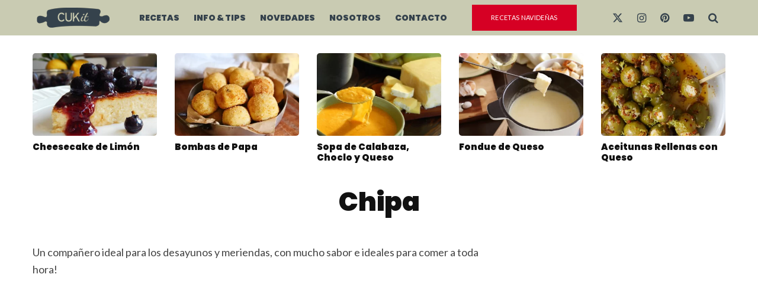

--- FILE ---
content_type: text/html; charset=UTF-8
request_url: https://cuk-it.com/recetas/chipa/
body_size: 54815
content:
<!DOCTYPE html>
<html lang="es-AR">
<head>
	<meta charset="UTF-8">
			<meta name="viewport" content="width=device-width, initial-scale=1">
		<link rel="profile" href="http://gmpg.org/xfn/11">
		<meta name="theme-color" content="#35424c">
	<meta name='robots' content='index, follow, max-image-preview:large, max-snippet:-1, max-video-preview:-1' />

	<!-- This site is optimized with the Yoast SEO plugin v26.7 - https://yoast.com/wordpress/plugins/seo/ -->
	<title>Receta de Chipa Casero (Pan de Queso) - CUKit!</title>
	<meta name="description" content="Receta de Chipa casero, chipá o chipa guazu. Unos pancitos de queso deliciosos y muy simples de preparar." />
	<link rel="canonical" href="https://cuk-it.com/recetas/chipa/" />
	<meta property="og:locale" content="es_ES" />
	<meta property="og:type" content="article" />
	<meta property="og:title" content="Receta de Chipa Casero (Pan de Queso) - CUKit!" />
	<meta property="og:description" content="Receta de Chipa casero, chipá o chipa guazu. Unos pancitos de queso deliciosos y muy simples de preparar." />
	<meta property="og:url" content="https://cuk-it.com/recetas/chipa/" />
	<meta property="og:site_name" content="CUKit" />
	<meta property="article:publisher" content="https://facebook.com/cukitcocina" />
	<meta property="article:published_time" content="2019-10-27T18:41:47+00:00" />
	<meta property="article:modified_time" content="2023-08-03T19:22:55+00:00" />
	<meta property="og:image" content="https://cuk-it.com/wp-content/uploads/2019/10/chipa.jpeg" />
	<meta property="og:image:width" content="1280" />
	<meta property="og:image:height" content="720" />
	<meta property="og:image:type" content="image/jpeg" />
	<meta name="author" content="cukit" />
	<meta name="twitter:card" content="summary_large_image" />
	<meta name="twitter:creator" content="@cuk_it" />
	<meta name="twitter:site" content="@cuk_it" />
	<meta name="twitter:label1" content="Escrito por" />
	<meta name="twitter:data1" content="cukit" />
	<meta name="twitter:label2" content="Tiempo de lectura" />
	<meta name="twitter:data2" content="2 minutos" />
	<script type="application/ld+json" class="yoast-schema-graph">{"@context":"https://schema.org","@graph":[{"@type":"Article","@id":"https://cuk-it.com/recetas/chipa/#article","isPartOf":{"@id":"https://cuk-it.com/recetas/chipa/"},"author":{"name":"cukit","@id":"https://cuk-it.com/#/schema/person/6f489761ae0a076e80697f014408a855"},"headline":"Chipa","datePublished":"2019-10-27T18:41:47+00:00","dateModified":"2023-08-03T19:22:55+00:00","wordCount":349,"commentCount":24,"publisher":{"@id":"https://cuk-it.com/#organization"},"image":{"@id":"https://cuk-it.com/recetas/chipa/#primaryimage"},"thumbnailUrl":"https://cuk-it.com/wp-content/uploads/2019/10/chipa.jpeg","keywords":["chipa","chipacitos","como hacer chipa","fecula de mandioca","pan de queso","pao de queijo","queso","receta de chipa"],"articleSection":["Desayuno / Merienda","Panes","Queso","Rápidas y Fáciles","Recetas","Saladas","Sin Gluten"],"inLanguage":"es-AR","potentialAction":[{"@type":"CommentAction","name":"Comment","target":["https://cuk-it.com/recetas/chipa/#respond"]}]},{"@type":"WebPage","@id":"https://cuk-it.com/recetas/chipa/","url":"https://cuk-it.com/recetas/chipa/","name":"Receta de Chipa Casero (Pan de Queso) - CUKit!","isPartOf":{"@id":"https://cuk-it.com/#website"},"primaryImageOfPage":{"@id":"https://cuk-it.com/recetas/chipa/#primaryimage"},"image":{"@id":"https://cuk-it.com/recetas/chipa/#primaryimage"},"thumbnailUrl":"https://cuk-it.com/wp-content/uploads/2019/10/chipa.jpeg","datePublished":"2019-10-27T18:41:47+00:00","dateModified":"2023-08-03T19:22:55+00:00","description":"Receta de Chipa casero, chipá o chipa guazu. Unos pancitos de queso deliciosos y muy simples de preparar.","breadcrumb":{"@id":"https://cuk-it.com/recetas/chipa/#breadcrumb"},"inLanguage":"es-AR","potentialAction":[{"@type":"ReadAction","target":["https://cuk-it.com/recetas/chipa/"]}]},{"@type":"ImageObject","inLanguage":"es-AR","@id":"https://cuk-it.com/recetas/chipa/#primaryimage","url":"https://cuk-it.com/wp-content/uploads/2019/10/chipa.jpeg","contentUrl":"https://cuk-it.com/wp-content/uploads/2019/10/chipa.jpeg","width":1280,"height":720,"caption":"chipa queso receta pan mandioca fecula"},{"@type":"BreadcrumbList","@id":"https://cuk-it.com/recetas/chipa/#breadcrumb","itemListElement":[{"@type":"ListItem","position":1,"name":"Inicio","item":"https://cuk-it.com/"},{"@type":"ListItem","position":2,"name":"Chipa"}]},{"@type":"WebSite","@id":"https://cuk-it.com/#website","url":"https://cuk-it.com/","name":"CUKit","description":"Recetas de cocina paso a paso y con video, dónde comer y todas las novedades gastronómicas.","publisher":{"@id":"https://cuk-it.com/#organization"},"alternateName":"CUKit","potentialAction":[{"@type":"SearchAction","target":{"@type":"EntryPoint","urlTemplate":"https://cuk-it.com/?s={search_term_string}"},"query-input":{"@type":"PropertyValueSpecification","valueRequired":true,"valueName":"search_term_string"}}],"inLanguage":"es-AR"},{"@type":"Organization","@id":"https://cuk-it.com/#organization","name":"CUKit","alternateName":"CUkit","url":"https://cuk-it.com/","logo":{"@type":"ImageObject","inLanguage":"es-AR","@id":"https://cuk-it.com/#/schema/logo/image/","url":"https://cuk-it.com/wp-content/uploads/2024/03/cukit-logo-full.png","contentUrl":"https://cuk-it.com/wp-content/uploads/2024/03/cukit-logo-full.png","width":512,"height":512,"caption":"CUKit"},"image":{"@id":"https://cuk-it.com/#/schema/logo/image/"},"sameAs":["https://facebook.com/cukitcocina","https://x.com/cuk_it","https://www.youtube.com/@cukit","https://www.instagram.com/cuk_it","https://www.pinterest.com/cuk_it","https://www.tiktok.com/@cuk_it"]},{"@type":"Person","@id":"https://cuk-it.com/#/schema/person/6f489761ae0a076e80697f014408a855","name":"cukit","image":{"@type":"ImageObject","inLanguage":"es-AR","@id":"https://cuk-it.com/#/schema/person/image/","url":"https://secure.gravatar.com/avatar/0a85a1cf395171b8de50a87f2e9a519aff26245195f82f8cf17b4cf819ac4d33?s=96&d=mm&r=g","contentUrl":"https://secure.gravatar.com/avatar/0a85a1cf395171b8de50a87f2e9a519aff26245195f82f8cf17b4cf819ac4d33?s=96&d=mm&r=g","caption":"cukit"},"sameAs":["https://cuk-it.com"],"url":"https://cuk-it.com/author/cukit/"},{"@context":"https://schema.org/","@type":"Recipe","name":"Chipa Casero, simple y rico!","description":"Un compañero ideal para los desayunos y meriendas, con mucho sabor e ideales para comer a toda hora!","author":{"@type":"Person","name":"cukit"},"keywords":"chipa,pan de queso,fecula,mandioca,chipacitos,mate","image":{"@type":"ImageObject","url":"https://cuk-it.com/wp-content/uploads/2019/10/chipa.jpeg","height":720,"width":1280},"url":"https://cuk-it.com/recetas/chipa/","recipeIngredient":["Fécula de Mandioca 300 Gr.","Manteca (Mantequilla) 50 Gr.","Leche 50 Ml.","Jugo de Naranja 50 Ml.","Huevo 2 u.","Sal 1 cdita.","Queso Duro (Sardo) 50 Gr.","Queso Semiduro (Pategras) 150 Gr."],"recipeInstructions":[{"@type":"HowToStep","text":"Cortar los quesos en cubos chicos, también se pueden rallar.","url":"https://cuk-it.com/recetas/chipa/#instruction-step-1"},{"@type":"HowToStep","text":"Colocar en un bowl la fécula, sal, leche, juego de naranja y los huevos.","url":"https://cuk-it.com/recetas/chipa/#instruction-step-2"},{"@type":"HowToStep","text":"El juego de naranja es opcional, se puede reemplazar por más leche.","url":"https://cuk-it.com/recetas/chipa/#instruction-step-3"},{"@type":"HowToStep","text":"Batir a penas para desligar los huevos y agregar la manteca pomada (blanda).","url":"https://cuk-it.com/recetas/chipa/#instruction-step-4"},{"@type":"HowToStep","text":"Incorporar bien todos los ingredientes y agregar los quesos.Utilizar las manos para lograr una masa bien integrada y pareja.","url":"https://cuk-it.com/recetas/chipa/#instruction-step-5"},{"@type":"HowToStep","text":"Tomar trozos de masa y formar bolitas con las manos.","url":"https://cuk-it.com/recetas/chipa/#instruction-step-6"},{"@type":"HowToStep","text":"Colocarlas sobre una fuente para horno, con una buena distancia entre cada uno y de forma pareja.","url":"https://cuk-it.com/recetas/chipa/#instruction-step-7"},{"@type":"HowToStep","text":"Hornear durante 15 minutos a temperatura media-alta (200ºC), en horno precalentado.","url":"https://cuk-it.com/recetas/chipa/#instruction-step-8"},{"@type":"HowToStep","text":"Disfrutarlos aún tibios!!","url":"https://cuk-it.com/recetas/chipa/#instruction-step-9"}],"recipeYield":"20","aggregateRating":{"@type":"AggregateRating","reviewCount":"7","ratingValue":"4.9"},"video":{"@context":"http://schema.org","@type":"VideoObject","name":"Receta de CHIPA | Cómo hacer Chipa - CUKit!","embedUrl":"https://www.youtube.com/embed/16g7IgU2n7o?feature=oembed","contentUrl":"https://www.youtube.com/watch?v=16g7IgU2n7o","thumbnailUrl":["https://i.ytimg.com/vi/16g7IgU2n7o/hqdefault.jpg"]},"review":[{"@type":"Review","reviewRating":{"@type":"Rating","ratingValue":"5"},"author":{"@type":"Person","name":"Adri Novoa"},"datePublished":"2020-09-18","reviewBody":"Me encantaron!!!!!! La primera vez que hago chipas y no me quedan super secos!!!\nAl principio desconfiaba del jugo de naranja pero es verdad que cambia el resultado, no es lo mismo. Por lo menos las recetas que probé antes eran muy similares a esta pero no me quedaban tan ricos.\nGracias, gracias y mil gracias por compartir estas recetas y super bien explicadas!! Un saludo desde Tandil!"},{"@type":"Review","reviewRating":{"@type":"Rating","ratingValue":"5"},"author":{"@type":"Person","name":"Paula"},"datePublished":"2020-10-06","reviewBody":"Excelente receta. Los chipacitos quedan muy ricos.\nMuchas gracias."},{"@type":"Review","reviewRating":{"@type":"Rating","ratingValue":"5"},"author":{"@type":"Person","name":"LUCIANO"},"datePublished":"2021-02-04","reviewBody":"salieron ricos!, pero No mantuvieron su forma redonda, quedaron chatos como una pizza jaja\nAlguna recomendación?\nSaludos!"},{"@type":"Review","reviewRating":{"@type":"Rating","ratingValue":"5"},"author":{"@type":"Person","name":"anonimo"},"datePublished":"2021-02-10","reviewBody":"salen espectaculares, gracias!"},{"@type":"Review","reviewRating":{"@type":"Rating","ratingValue":"5"},"author":{"@type":"Person","name":"Tomas"},"datePublished":"2021-09-28","reviewBody":"Me encantó el tip de ponerle naranja, siempre lo hice solo con leche y nunca logré ese acabado dorado, por lo general me quedaban pálidos y un poco secos.\nGracias!"},{"@type":"Review","reviewRating":{"@type":"Rating","ratingValue":"5"},"author":{"@type":"Person","name":"Rosana"},"datePublished":"2022-03-01","reviewBody":"Excelente !!!"},{"@type":"Review","reviewRating":{"@type":"Rating","ratingValue":"4"},"author":{"@type":"Person","name":"Beti"},"datePublished":"2022-11-02","reviewBody":"Hola me parece muy piola la receta pero me queda la duda, no ponen polvo de hornear ? Leí que a alguien le habían quedado aplastados. Puede ser el horno frío aún pero y el leudante?"}],"datePublished":"2019-10-27","@id":"https://cuk-it.com/recetas/chipa/#recipe","isPartOf":{"@id":"https://cuk-it.com/recetas/chipa/#article"},"mainEntityOfPage":"https://cuk-it.com/recetas/chipa/"}]}</script>
	<!-- / Yoast SEO plugin. -->


<link rel='dns-prefetch' href='//stats.wp.com' />
<link rel='dns-prefetch' href='//fonts.googleapis.com' />
<link rel="alternate" type="application/rss+xml" title="CUKit &raquo; Feed" href="https://cuk-it.com/feed/" />
<link rel="alternate" type="application/rss+xml" title="CUKit &raquo; RSS de los comentarios" href="https://cuk-it.com/comments/feed/" />
<link rel="alternate" type="application/rss+xml" title="CUKit &raquo; Chipa RSS de los comentarios" href="https://cuk-it.com/recetas/chipa/feed/" />
<link rel="alternate" title="oEmbed (JSON)" type="application/json+oembed" href="https://cuk-it.com/wp-json/oembed/1.0/embed?url=https%3A%2F%2Fcuk-it.com%2Frecetas%2Fchipa%2F" />
<link rel="alternate" title="oEmbed (XML)" type="text/xml+oembed" href="https://cuk-it.com/wp-json/oembed/1.0/embed?url=https%3A%2F%2Fcuk-it.com%2Frecetas%2Fchipa%2F&#038;format=xml" />
<!-- cuk-it.com is managing ads with Advanced Ads 2.0.16 – https://wpadvancedads.com/ --><script id="advads-ready">
			window.advanced_ads_ready=function(e,a){a=a||"complete";var d=function(e){return"interactive"===a?"loading"!==e:"complete"===e};d(document.readyState)?e():document.addEventListener("readystatechange",(function(a){d(a.target.readyState)&&e()}),{once:"interactive"===a})},window.advanced_ads_ready_queue=window.advanced_ads_ready_queue||[];		</script>
		<style id='wp-img-auto-sizes-contain-inline-css' type='text/css'>
img:is([sizes=auto i],[sizes^="auto," i]){contain-intrinsic-size:3000px 1500px}
/*# sourceURL=wp-img-auto-sizes-contain-inline-css */
</style>
<style id='wp-emoji-styles-inline-css' type='text/css'>

	img.wp-smiley, img.emoji {
		display: inline !important;
		border: none !important;
		box-shadow: none !important;
		height: 1em !important;
		width: 1em !important;
		margin: 0 0.07em !important;
		vertical-align: -0.1em !important;
		background: none !important;
		padding: 0 !important;
	}
/*# sourceURL=wp-emoji-styles-inline-css */
</style>
<style id='wp-block-library-inline-css' type='text/css'>
:root{--wp-block-synced-color:#7a00df;--wp-block-synced-color--rgb:122,0,223;--wp-bound-block-color:var(--wp-block-synced-color);--wp-editor-canvas-background:#ddd;--wp-admin-theme-color:#007cba;--wp-admin-theme-color--rgb:0,124,186;--wp-admin-theme-color-darker-10:#006ba1;--wp-admin-theme-color-darker-10--rgb:0,107,160.5;--wp-admin-theme-color-darker-20:#005a87;--wp-admin-theme-color-darker-20--rgb:0,90,135;--wp-admin-border-width-focus:2px}@media (min-resolution:192dpi){:root{--wp-admin-border-width-focus:1.5px}}.wp-element-button{cursor:pointer}:root .has-very-light-gray-background-color{background-color:#eee}:root .has-very-dark-gray-background-color{background-color:#313131}:root .has-very-light-gray-color{color:#eee}:root .has-very-dark-gray-color{color:#313131}:root .has-vivid-green-cyan-to-vivid-cyan-blue-gradient-background{background:linear-gradient(135deg,#00d084,#0693e3)}:root .has-purple-crush-gradient-background{background:linear-gradient(135deg,#34e2e4,#4721fb 50%,#ab1dfe)}:root .has-hazy-dawn-gradient-background{background:linear-gradient(135deg,#faaca8,#dad0ec)}:root .has-subdued-olive-gradient-background{background:linear-gradient(135deg,#fafae1,#67a671)}:root .has-atomic-cream-gradient-background{background:linear-gradient(135deg,#fdd79a,#004a59)}:root .has-nightshade-gradient-background{background:linear-gradient(135deg,#330968,#31cdcf)}:root .has-midnight-gradient-background{background:linear-gradient(135deg,#020381,#2874fc)}:root{--wp--preset--font-size--normal:16px;--wp--preset--font-size--huge:42px}.has-regular-font-size{font-size:1em}.has-larger-font-size{font-size:2.625em}.has-normal-font-size{font-size:var(--wp--preset--font-size--normal)}.has-huge-font-size{font-size:var(--wp--preset--font-size--huge)}.has-text-align-center{text-align:center}.has-text-align-left{text-align:left}.has-text-align-right{text-align:right}.has-fit-text{white-space:nowrap!important}#end-resizable-editor-section{display:none}.aligncenter{clear:both}.items-justified-left{justify-content:flex-start}.items-justified-center{justify-content:center}.items-justified-right{justify-content:flex-end}.items-justified-space-between{justify-content:space-between}.screen-reader-text{border:0;clip-path:inset(50%);height:1px;margin:-1px;overflow:hidden;padding:0;position:absolute;width:1px;word-wrap:normal!important}.screen-reader-text:focus{background-color:#ddd;clip-path:none;color:#444;display:block;font-size:1em;height:auto;left:5px;line-height:normal;padding:15px 23px 14px;text-decoration:none;top:5px;width:auto;z-index:100000}html :where(.has-border-color){border-style:solid}html :where([style*=border-top-color]){border-top-style:solid}html :where([style*=border-right-color]){border-right-style:solid}html :where([style*=border-bottom-color]){border-bottom-style:solid}html :where([style*=border-left-color]){border-left-style:solid}html :where([style*=border-width]){border-style:solid}html :where([style*=border-top-width]){border-top-style:solid}html :where([style*=border-right-width]){border-right-style:solid}html :where([style*=border-bottom-width]){border-bottom-style:solid}html :where([style*=border-left-width]){border-left-style:solid}html :where(img[class*=wp-image-]){height:auto;max-width:100%}:where(figure){margin:0 0 1em}html :where(.is-position-sticky){--wp-admin--admin-bar--position-offset:var(--wp-admin--admin-bar--height,0px)}@media screen and (max-width:600px){html :where(.is-position-sticky){--wp-admin--admin-bar--position-offset:0px}}

/*# sourceURL=wp-block-library-inline-css */
</style><style id='wp-block-image-inline-css' type='text/css'>
.wp-block-image>a,.wp-block-image>figure>a{display:inline-block}.wp-block-image img{box-sizing:border-box;height:auto;max-width:100%;vertical-align:bottom}@media not (prefers-reduced-motion){.wp-block-image img.hide{visibility:hidden}.wp-block-image img.show{animation:show-content-image .4s}}.wp-block-image[style*=border-radius] img,.wp-block-image[style*=border-radius]>a{border-radius:inherit}.wp-block-image.has-custom-border img{box-sizing:border-box}.wp-block-image.aligncenter{text-align:center}.wp-block-image.alignfull>a,.wp-block-image.alignwide>a{width:100%}.wp-block-image.alignfull img,.wp-block-image.alignwide img{height:auto;width:100%}.wp-block-image .aligncenter,.wp-block-image .alignleft,.wp-block-image .alignright,.wp-block-image.aligncenter,.wp-block-image.alignleft,.wp-block-image.alignright{display:table}.wp-block-image .aligncenter>figcaption,.wp-block-image .alignleft>figcaption,.wp-block-image .alignright>figcaption,.wp-block-image.aligncenter>figcaption,.wp-block-image.alignleft>figcaption,.wp-block-image.alignright>figcaption{caption-side:bottom;display:table-caption}.wp-block-image .alignleft{float:left;margin:.5em 1em .5em 0}.wp-block-image .alignright{float:right;margin:.5em 0 .5em 1em}.wp-block-image .aligncenter{margin-left:auto;margin-right:auto}.wp-block-image :where(figcaption){margin-bottom:1em;margin-top:.5em}.wp-block-image.is-style-circle-mask img{border-radius:9999px}@supports ((-webkit-mask-image:none) or (mask-image:none)) or (-webkit-mask-image:none){.wp-block-image.is-style-circle-mask img{border-radius:0;-webkit-mask-image:url('data:image/svg+xml;utf8,<svg viewBox="0 0 100 100" xmlns="http://www.w3.org/2000/svg"><circle cx="50" cy="50" r="50"/></svg>');mask-image:url('data:image/svg+xml;utf8,<svg viewBox="0 0 100 100" xmlns="http://www.w3.org/2000/svg"><circle cx="50" cy="50" r="50"/></svg>');mask-mode:alpha;-webkit-mask-position:center;mask-position:center;-webkit-mask-repeat:no-repeat;mask-repeat:no-repeat;-webkit-mask-size:contain;mask-size:contain}}:root :where(.wp-block-image.is-style-rounded img,.wp-block-image .is-style-rounded img){border-radius:9999px}.wp-block-image figure{margin:0}.wp-lightbox-container{display:flex;flex-direction:column;position:relative}.wp-lightbox-container img{cursor:zoom-in}.wp-lightbox-container img:hover+button{opacity:1}.wp-lightbox-container button{align-items:center;backdrop-filter:blur(16px) saturate(180%);background-color:#5a5a5a40;border:none;border-radius:4px;cursor:zoom-in;display:flex;height:20px;justify-content:center;opacity:0;padding:0;position:absolute;right:16px;text-align:center;top:16px;width:20px;z-index:100}@media not (prefers-reduced-motion){.wp-lightbox-container button{transition:opacity .2s ease}}.wp-lightbox-container button:focus-visible{outline:3px auto #5a5a5a40;outline:3px auto -webkit-focus-ring-color;outline-offset:3px}.wp-lightbox-container button:hover{cursor:pointer;opacity:1}.wp-lightbox-container button:focus{opacity:1}.wp-lightbox-container button:focus,.wp-lightbox-container button:hover,.wp-lightbox-container button:not(:hover):not(:active):not(.has-background){background-color:#5a5a5a40;border:none}.wp-lightbox-overlay{box-sizing:border-box;cursor:zoom-out;height:100vh;left:0;overflow:hidden;position:fixed;top:0;visibility:hidden;width:100%;z-index:100000}.wp-lightbox-overlay .close-button{align-items:center;cursor:pointer;display:flex;justify-content:center;min-height:40px;min-width:40px;padding:0;position:absolute;right:calc(env(safe-area-inset-right) + 16px);top:calc(env(safe-area-inset-top) + 16px);z-index:5000000}.wp-lightbox-overlay .close-button:focus,.wp-lightbox-overlay .close-button:hover,.wp-lightbox-overlay .close-button:not(:hover):not(:active):not(.has-background){background:none;border:none}.wp-lightbox-overlay .lightbox-image-container{height:var(--wp--lightbox-container-height);left:50%;overflow:hidden;position:absolute;top:50%;transform:translate(-50%,-50%);transform-origin:top left;width:var(--wp--lightbox-container-width);z-index:9999999999}.wp-lightbox-overlay .wp-block-image{align-items:center;box-sizing:border-box;display:flex;height:100%;justify-content:center;margin:0;position:relative;transform-origin:0 0;width:100%;z-index:3000000}.wp-lightbox-overlay .wp-block-image img{height:var(--wp--lightbox-image-height);min-height:var(--wp--lightbox-image-height);min-width:var(--wp--lightbox-image-width);width:var(--wp--lightbox-image-width)}.wp-lightbox-overlay .wp-block-image figcaption{display:none}.wp-lightbox-overlay button{background:none;border:none}.wp-lightbox-overlay .scrim{background-color:#fff;height:100%;opacity:.9;position:absolute;width:100%;z-index:2000000}.wp-lightbox-overlay.active{visibility:visible}@media not (prefers-reduced-motion){.wp-lightbox-overlay.active{animation:turn-on-visibility .25s both}.wp-lightbox-overlay.active img{animation:turn-on-visibility .35s both}.wp-lightbox-overlay.show-closing-animation:not(.active){animation:turn-off-visibility .35s both}.wp-lightbox-overlay.show-closing-animation:not(.active) img{animation:turn-off-visibility .25s both}.wp-lightbox-overlay.zoom.active{animation:none;opacity:1;visibility:visible}.wp-lightbox-overlay.zoom.active .lightbox-image-container{animation:lightbox-zoom-in .4s}.wp-lightbox-overlay.zoom.active .lightbox-image-container img{animation:none}.wp-lightbox-overlay.zoom.active .scrim{animation:turn-on-visibility .4s forwards}.wp-lightbox-overlay.zoom.show-closing-animation:not(.active){animation:none}.wp-lightbox-overlay.zoom.show-closing-animation:not(.active) .lightbox-image-container{animation:lightbox-zoom-out .4s}.wp-lightbox-overlay.zoom.show-closing-animation:not(.active) .lightbox-image-container img{animation:none}.wp-lightbox-overlay.zoom.show-closing-animation:not(.active) .scrim{animation:turn-off-visibility .4s forwards}}@keyframes show-content-image{0%{visibility:hidden}99%{visibility:hidden}to{visibility:visible}}@keyframes turn-on-visibility{0%{opacity:0}to{opacity:1}}@keyframes turn-off-visibility{0%{opacity:1;visibility:visible}99%{opacity:0;visibility:visible}to{opacity:0;visibility:hidden}}@keyframes lightbox-zoom-in{0%{transform:translate(calc((-100vw + var(--wp--lightbox-scrollbar-width))/2 + var(--wp--lightbox-initial-left-position)),calc(-50vh + var(--wp--lightbox-initial-top-position))) scale(var(--wp--lightbox-scale))}to{transform:translate(-50%,-50%) scale(1)}}@keyframes lightbox-zoom-out{0%{transform:translate(-50%,-50%) scale(1);visibility:visible}99%{visibility:visible}to{transform:translate(calc((-100vw + var(--wp--lightbox-scrollbar-width))/2 + var(--wp--lightbox-initial-left-position)),calc(-50vh + var(--wp--lightbox-initial-top-position))) scale(var(--wp--lightbox-scale));visibility:hidden}}
/*# sourceURL=https://cuk-it.com/wp-includes/blocks/image/style.min.css */
</style>
<style id='wp-block-embed-inline-css' type='text/css'>
.wp-block-embed.alignleft,.wp-block-embed.alignright,.wp-block[data-align=left]>[data-type="core/embed"],.wp-block[data-align=right]>[data-type="core/embed"]{max-width:360px;width:100%}.wp-block-embed.alignleft .wp-block-embed__wrapper,.wp-block-embed.alignright .wp-block-embed__wrapper,.wp-block[data-align=left]>[data-type="core/embed"] .wp-block-embed__wrapper,.wp-block[data-align=right]>[data-type="core/embed"] .wp-block-embed__wrapper{min-width:280px}.wp-block-cover .wp-block-embed{min-height:240px;min-width:320px}.wp-block-embed{overflow-wrap:break-word}.wp-block-embed :where(figcaption){margin-bottom:1em;margin-top:.5em}.wp-block-embed iframe{max-width:100%}.wp-block-embed__wrapper{position:relative}.wp-embed-responsive .wp-has-aspect-ratio .wp-block-embed__wrapper:before{content:"";display:block;padding-top:50%}.wp-embed-responsive .wp-has-aspect-ratio iframe{bottom:0;height:100%;left:0;position:absolute;right:0;top:0;width:100%}.wp-embed-responsive .wp-embed-aspect-21-9 .wp-block-embed__wrapper:before{padding-top:42.85%}.wp-embed-responsive .wp-embed-aspect-18-9 .wp-block-embed__wrapper:before{padding-top:50%}.wp-embed-responsive .wp-embed-aspect-16-9 .wp-block-embed__wrapper:before{padding-top:56.25%}.wp-embed-responsive .wp-embed-aspect-4-3 .wp-block-embed__wrapper:before{padding-top:75%}.wp-embed-responsive .wp-embed-aspect-1-1 .wp-block-embed__wrapper:before{padding-top:100%}.wp-embed-responsive .wp-embed-aspect-9-16 .wp-block-embed__wrapper:before{padding-top:177.77%}.wp-embed-responsive .wp-embed-aspect-1-2 .wp-block-embed__wrapper:before{padding-top:200%}
/*# sourceURL=https://cuk-it.com/wp-includes/blocks/embed/style.min.css */
</style>
<style id='wp-block-separator-inline-css' type='text/css'>
@charset "UTF-8";.wp-block-separator{border:none;border-top:2px solid}:root :where(.wp-block-separator.is-style-dots){height:auto;line-height:1;text-align:center}:root :where(.wp-block-separator.is-style-dots):before{color:currentColor;content:"···";font-family:serif;font-size:1.5em;letter-spacing:2em;padding-left:2em}.wp-block-separator.is-style-dots{background:none!important;border:none!important}
/*# sourceURL=https://cuk-it.com/wp-includes/blocks/separator/style.min.css */
</style>
<style id='global-styles-inline-css' type='text/css'>
:root{--wp--preset--aspect-ratio--square: 1;--wp--preset--aspect-ratio--4-3: 4/3;--wp--preset--aspect-ratio--3-4: 3/4;--wp--preset--aspect-ratio--3-2: 3/2;--wp--preset--aspect-ratio--2-3: 2/3;--wp--preset--aspect-ratio--16-9: 16/9;--wp--preset--aspect-ratio--9-16: 9/16;--wp--preset--color--black: #000000;--wp--preset--color--cyan-bluish-gray: #abb8c3;--wp--preset--color--white: #ffffff;--wp--preset--color--pale-pink: #f78da7;--wp--preset--color--vivid-red: #cf2e2e;--wp--preset--color--luminous-vivid-orange: #ff6900;--wp--preset--color--luminous-vivid-amber: #fcb900;--wp--preset--color--light-green-cyan: #7bdcb5;--wp--preset--color--vivid-green-cyan: #00d084;--wp--preset--color--pale-cyan-blue: #8ed1fc;--wp--preset--color--vivid-cyan-blue: #0693e3;--wp--preset--color--vivid-purple: #9b51e0;--wp--preset--gradient--vivid-cyan-blue-to-vivid-purple: linear-gradient(135deg,rgb(6,147,227) 0%,rgb(155,81,224) 100%);--wp--preset--gradient--light-green-cyan-to-vivid-green-cyan: linear-gradient(135deg,rgb(122,220,180) 0%,rgb(0,208,130) 100%);--wp--preset--gradient--luminous-vivid-amber-to-luminous-vivid-orange: linear-gradient(135deg,rgb(252,185,0) 0%,rgb(255,105,0) 100%);--wp--preset--gradient--luminous-vivid-orange-to-vivid-red: linear-gradient(135deg,rgb(255,105,0) 0%,rgb(207,46,46) 100%);--wp--preset--gradient--very-light-gray-to-cyan-bluish-gray: linear-gradient(135deg,rgb(238,238,238) 0%,rgb(169,184,195) 100%);--wp--preset--gradient--cool-to-warm-spectrum: linear-gradient(135deg,rgb(74,234,220) 0%,rgb(151,120,209) 20%,rgb(207,42,186) 40%,rgb(238,44,130) 60%,rgb(251,105,98) 80%,rgb(254,248,76) 100%);--wp--preset--gradient--blush-light-purple: linear-gradient(135deg,rgb(255,206,236) 0%,rgb(152,150,240) 100%);--wp--preset--gradient--blush-bordeaux: linear-gradient(135deg,rgb(254,205,165) 0%,rgb(254,45,45) 50%,rgb(107,0,62) 100%);--wp--preset--gradient--luminous-dusk: linear-gradient(135deg,rgb(255,203,112) 0%,rgb(199,81,192) 50%,rgb(65,88,208) 100%);--wp--preset--gradient--pale-ocean: linear-gradient(135deg,rgb(255,245,203) 0%,rgb(182,227,212) 50%,rgb(51,167,181) 100%);--wp--preset--gradient--electric-grass: linear-gradient(135deg,rgb(202,248,128) 0%,rgb(113,206,126) 100%);--wp--preset--gradient--midnight: linear-gradient(135deg,rgb(2,3,129) 0%,rgb(40,116,252) 100%);--wp--preset--font-size--small: 13px;--wp--preset--font-size--medium: 20px;--wp--preset--font-size--large: 36px;--wp--preset--font-size--x-large: 42px;--wp--preset--spacing--20: 0.44rem;--wp--preset--spacing--30: 0.67rem;--wp--preset--spacing--40: 1rem;--wp--preset--spacing--50: 1.5rem;--wp--preset--spacing--60: 2.25rem;--wp--preset--spacing--70: 3.38rem;--wp--preset--spacing--80: 5.06rem;--wp--preset--shadow--natural: 6px 6px 9px rgba(0, 0, 0, 0.2);--wp--preset--shadow--deep: 12px 12px 50px rgba(0, 0, 0, 0.4);--wp--preset--shadow--sharp: 6px 6px 0px rgba(0, 0, 0, 0.2);--wp--preset--shadow--outlined: 6px 6px 0px -3px rgb(255, 255, 255), 6px 6px rgb(0, 0, 0);--wp--preset--shadow--crisp: 6px 6px 0px rgb(0, 0, 0);}:where(.is-layout-flex){gap: 0.5em;}:where(.is-layout-grid){gap: 0.5em;}body .is-layout-flex{display: flex;}.is-layout-flex{flex-wrap: wrap;align-items: center;}.is-layout-flex > :is(*, div){margin: 0;}body .is-layout-grid{display: grid;}.is-layout-grid > :is(*, div){margin: 0;}:where(.wp-block-columns.is-layout-flex){gap: 2em;}:where(.wp-block-columns.is-layout-grid){gap: 2em;}:where(.wp-block-post-template.is-layout-flex){gap: 1.25em;}:where(.wp-block-post-template.is-layout-grid){gap: 1.25em;}.has-black-color{color: var(--wp--preset--color--black) !important;}.has-cyan-bluish-gray-color{color: var(--wp--preset--color--cyan-bluish-gray) !important;}.has-white-color{color: var(--wp--preset--color--white) !important;}.has-pale-pink-color{color: var(--wp--preset--color--pale-pink) !important;}.has-vivid-red-color{color: var(--wp--preset--color--vivid-red) !important;}.has-luminous-vivid-orange-color{color: var(--wp--preset--color--luminous-vivid-orange) !important;}.has-luminous-vivid-amber-color{color: var(--wp--preset--color--luminous-vivid-amber) !important;}.has-light-green-cyan-color{color: var(--wp--preset--color--light-green-cyan) !important;}.has-vivid-green-cyan-color{color: var(--wp--preset--color--vivid-green-cyan) !important;}.has-pale-cyan-blue-color{color: var(--wp--preset--color--pale-cyan-blue) !important;}.has-vivid-cyan-blue-color{color: var(--wp--preset--color--vivid-cyan-blue) !important;}.has-vivid-purple-color{color: var(--wp--preset--color--vivid-purple) !important;}.has-black-background-color{background-color: var(--wp--preset--color--black) !important;}.has-cyan-bluish-gray-background-color{background-color: var(--wp--preset--color--cyan-bluish-gray) !important;}.has-white-background-color{background-color: var(--wp--preset--color--white) !important;}.has-pale-pink-background-color{background-color: var(--wp--preset--color--pale-pink) !important;}.has-vivid-red-background-color{background-color: var(--wp--preset--color--vivid-red) !important;}.has-luminous-vivid-orange-background-color{background-color: var(--wp--preset--color--luminous-vivid-orange) !important;}.has-luminous-vivid-amber-background-color{background-color: var(--wp--preset--color--luminous-vivid-amber) !important;}.has-light-green-cyan-background-color{background-color: var(--wp--preset--color--light-green-cyan) !important;}.has-vivid-green-cyan-background-color{background-color: var(--wp--preset--color--vivid-green-cyan) !important;}.has-pale-cyan-blue-background-color{background-color: var(--wp--preset--color--pale-cyan-blue) !important;}.has-vivid-cyan-blue-background-color{background-color: var(--wp--preset--color--vivid-cyan-blue) !important;}.has-vivid-purple-background-color{background-color: var(--wp--preset--color--vivid-purple) !important;}.has-black-border-color{border-color: var(--wp--preset--color--black) !important;}.has-cyan-bluish-gray-border-color{border-color: var(--wp--preset--color--cyan-bluish-gray) !important;}.has-white-border-color{border-color: var(--wp--preset--color--white) !important;}.has-pale-pink-border-color{border-color: var(--wp--preset--color--pale-pink) !important;}.has-vivid-red-border-color{border-color: var(--wp--preset--color--vivid-red) !important;}.has-luminous-vivid-orange-border-color{border-color: var(--wp--preset--color--luminous-vivid-orange) !important;}.has-luminous-vivid-amber-border-color{border-color: var(--wp--preset--color--luminous-vivid-amber) !important;}.has-light-green-cyan-border-color{border-color: var(--wp--preset--color--light-green-cyan) !important;}.has-vivid-green-cyan-border-color{border-color: var(--wp--preset--color--vivid-green-cyan) !important;}.has-pale-cyan-blue-border-color{border-color: var(--wp--preset--color--pale-cyan-blue) !important;}.has-vivid-cyan-blue-border-color{border-color: var(--wp--preset--color--vivid-cyan-blue) !important;}.has-vivid-purple-border-color{border-color: var(--wp--preset--color--vivid-purple) !important;}.has-vivid-cyan-blue-to-vivid-purple-gradient-background{background: var(--wp--preset--gradient--vivid-cyan-blue-to-vivid-purple) !important;}.has-light-green-cyan-to-vivid-green-cyan-gradient-background{background: var(--wp--preset--gradient--light-green-cyan-to-vivid-green-cyan) !important;}.has-luminous-vivid-amber-to-luminous-vivid-orange-gradient-background{background: var(--wp--preset--gradient--luminous-vivid-amber-to-luminous-vivid-orange) !important;}.has-luminous-vivid-orange-to-vivid-red-gradient-background{background: var(--wp--preset--gradient--luminous-vivid-orange-to-vivid-red) !important;}.has-very-light-gray-to-cyan-bluish-gray-gradient-background{background: var(--wp--preset--gradient--very-light-gray-to-cyan-bluish-gray) !important;}.has-cool-to-warm-spectrum-gradient-background{background: var(--wp--preset--gradient--cool-to-warm-spectrum) !important;}.has-blush-light-purple-gradient-background{background: var(--wp--preset--gradient--blush-light-purple) !important;}.has-blush-bordeaux-gradient-background{background: var(--wp--preset--gradient--blush-bordeaux) !important;}.has-luminous-dusk-gradient-background{background: var(--wp--preset--gradient--luminous-dusk) !important;}.has-pale-ocean-gradient-background{background: var(--wp--preset--gradient--pale-ocean) !important;}.has-electric-grass-gradient-background{background: var(--wp--preset--gradient--electric-grass) !important;}.has-midnight-gradient-background{background: var(--wp--preset--gradient--midnight) !important;}.has-small-font-size{font-size: var(--wp--preset--font-size--small) !important;}.has-medium-font-size{font-size: var(--wp--preset--font-size--medium) !important;}.has-large-font-size{font-size: var(--wp--preset--font-size--large) !important;}.has-x-large-font-size{font-size: var(--wp--preset--font-size--x-large) !important;}
/*# sourceURL=global-styles-inline-css */
</style>

<style id='classic-theme-styles-inline-css' type='text/css'>
/*! This file is auto-generated */
.wp-block-button__link{color:#fff;background-color:#32373c;border-radius:9999px;box-shadow:none;text-decoration:none;padding:calc(.667em + 2px) calc(1.333em + 2px);font-size:1.125em}.wp-block-file__button{background:#32373c;color:#fff;text-decoration:none}
/*# sourceURL=/wp-includes/css/classic-themes.min.css */
</style>
<link rel='stylesheet' id='zeen-style-css' href='https://cuk-it.com/wp-content/themes/zeen/assets/css/style.min.css?ver=1767649760' type='text/css' media='all' />
<style id='zeen-style-inline-css' type='text/css'>
.content-bg, .block-skin-5:not(.skin-inner), .block-skin-5.skin-inner > .tipi-row-inner-style, .article-layout-skin-1.title-cut-bl .hero-wrap .meta:before, .article-layout-skin-1.title-cut-bc .hero-wrap .meta:before, .article-layout-skin-1.title-cut-bl .hero-wrap .share-it:before, .article-layout-skin-1.title-cut-bc .hero-wrap .share-it:before, .standard-archive .page-header, .skin-dark .flickity-viewport, .zeen__var__options label { background: #ffffff;}a.zeen-pin-it{position: absolute}.background.mask {background-color: transparent}.side-author__wrap .mask a {display:inline-block;height:70px}.timed-pup,.modal-wrap {position:fixed;visibility:hidden}.to-top__fixed .to-top a{background-color:#000000; color: #fff}.site-inner { background-color: #fff; }.splitter svg g { fill: #fff; }.inline-post .block article .title { font-size: 20px;}input[type=submit], button, .tipi-button,.button,.wpcf7-submit,.button__back__home{ border-radius: 0; }.fontfam-1 { font-family: 'Playfair Display',serif!important;}input[type="number"],.body-f1, .quotes-f1 blockquote, .quotes-f1 q, .by-f1 .byline, .sub-f1 .subtitle, .wh-f1 .widget-title, .headings-f1 h1, .headings-f1 h2, .headings-f1 h3, .headings-f1 h4, .headings-f1 h5, .headings-f1 h6, .font-1, div.jvectormap-tip {font-family:'Playfair Display',serif;font-weight: 400;font-style: normal;}.fontfam-2 { font-family:'Lato',sans-serif!important; }input[type=submit], button, .tipi-button,.button,.wpcf7-submit,.button__back__home,input,.body-f2, .quotes-f2 blockquote, .quotes-f2 q, .by-f2 .byline, .sub-f2 .subtitle, .wh-f2 .widget-title, .headings-f2 h1, .headings-f2 h2, .headings-f2 h3, .headings-f2 h4, .headings-f2 h5, .headings-f2 h6, .font-2 {font-family:'Lato',sans-serif;font-weight: 400;font-style: normal;}.fontfam-3 { font-family:'Poppins',sans-serif!important;}.body-f3, .quotes-f3 blockquote, .quotes-f3 q, .by-f3 .byline, .sub-f3 .subtitle, .wh-f3 .widget-title, .headings-f3 h1, .headings-f3 h2, .headings-f3 h3, .headings-f3 h4, .headings-f3 h5, .headings-f3 h6, .font-3 {font-family:'Poppins',sans-serif;font-style: normal;font-weight: 900;}.tipi-row, .tipi-builder-on .contents-wrap > p { max-width: 1230px ; }.slider-columns--3 article { width: 360px }.slider-columns--2 article { width: 555px }.slider-columns--4 article { width: 262.5px }.single .site-content .tipi-row { max-width: 1230px ; }.single-product .site-content .tipi-row { max-width: 1230px ; }.date--secondary { color: #c6cfd3; }.date--main { color: #35424c; }.tipi-button-cta-header{ font-size:1px;}.tipi-button-cta-wrap-header{ color: #ffffff;}.tipi-button-cta-header { background: #d60024; }.tipi-button-cta-header:hover { background: #bd0120; }.global-accent-border { border-color: #35424c; }.trending-accent-border { border-color: #ffcd00; }.trending-accent-bg { border-color: #ffcd00; }.wpcf7-submit, .tipi-button.block-loader { background: #35424c; }.wpcf7-submit:hover, .tipi-button.block-loader:hover { background: #283239; }.preview-classic .read-more.tipi-button { color: #fff!important; }.preview-classic .read-more { background: #35424c; }.preview-classic:hover .read-more { background: #262626; }.tipi-button.block-loader { color: #fff!important; }.wpcf7-submit { background: #18181e; }.wpcf7-submit:hover { background: #111; }.global-accent-bg, .icon-base-2:hover .icon-bg, #progress { background-color: #35424c; }.global-accent-text, .mm-submenu-2 .mm-51 .menu-wrap > .sub-menu > li > a { color: #35424c; }body { color:#444;}.excerpt { color:#444;}.mode--alt--b .excerpt, .block-skin-2 .excerpt, .block-skin-2 .preview-classic .custom-button__fill-2 { color:#888!important;}.read-more-wrap { color:#767676;}.logo-fallback a { color:#000!important;}.site-mob-header .logo-fallback a { color:#000!important;}blockquote:not(.comment-excerpt) { color:#111;}.mode--alt--b blockquote:not(.comment-excerpt), .mode--alt--b .block-skin-0.block-wrap-quote .block-wrap-quote blockquote:not(.comment-excerpt), .mode--alt--b .block-skin-0.block-wrap-quote .block-wrap-quote blockquote:not(.comment-excerpt) span { color:#fff!important;}.byline, .byline a { color:#888;}.mode--alt--b .block-wrap-classic .byline, .mode--alt--b .block-wrap-classic .byline a, .mode--alt--b .block-wrap-thumbnail .byline, .mode--alt--b .block-wrap-thumbnail .byline a, .block-skin-2 .byline a, .block-skin-2 .byline { color:#888;}.preview-classic .meta .title, .preview-thumbnail .meta .title,.preview-56 .meta .title{ color:#111;}h1, h2, h3, h4, h5, h6, .block-title { color:#111;}.sidebar-widget  .widget-title { color:#35424c!important;}.link-color-wrap p > a, .link-color-wrap p > em a, .link-color-wrap p > strong a {
			text-decoration: underline; text-decoration-color: #f2ce2f; text-decoration-thickness: 3px; text-decoration-style:solid}.link-color-wrap a, .woocommerce-Tabs-panel--description a { color: #333; }.mode--alt--b .link-color-wrap a, .mode--alt--b .woocommerce-Tabs-panel--description a { color: #888; }.copyright, .site-footer .bg-area-inner .copyright a { color: #8e8e8e; }.link-color-wrap a:hover { color: #000; }.mode--alt--b .link-color-wrap a:hover { color: #555; }body{line-height:1.6}input[type=submit], button, .tipi-button,.button,.wpcf7-submit,.button__back__home{letter-spacing:0.03em}.sub-menu a:not(.tipi-button){letter-spacing:0.1em}.widget-title{letter-spacing:0.15em}html, body{font-size:18px}.byline{font-size:12px}input[type=submit], button, .tipi-button,.button,.wpcf7-submit,.button__back__home{font-size:11px}.excerpt{font-size:15px}.logo-fallback, .secondary-wrap .logo-fallback a{font-size:32px}.logo span{font-size:12px}.breadcrumbs{font-size:10px}.hero-meta.tipi-s-typo .title{font-size:26px}.hero-meta.tipi-s-typo .subtitle{font-size:18px}.hero-meta.tipi-m-typo .title{font-size:49px}.hero-meta.tipi-m-typo .subtitle{font-size:18px}.hero-meta.tipi-xl-typo .title{font-size:50px}.hero-meta.tipi-xl-typo .subtitle{font-size:18px}.block-html-content h1, .single-content .entry-content h1{font-size:30px}.block-html-content h2, .single-content .entry-content h2{font-size:26px}.block-html-content h3, .single-content .entry-content h3{font-size:22px}.block-html-content h4, .single-content .entry-content h4{font-size:20px}.block-html-content h5, .single-content .entry-content h5{font-size:18px}.footer-block-links{font-size:8px}blockquote, q{font-size:25px}.site-footer .copyright{font-size:12px}.footer-navigation{font-size:12px}.site-footer .menu-icons{font-size:12px}.main-navigation, .main-navigation .menu-icon--text{font-size:14px}.sub-menu a:not(.tipi-button){font-size:12px}.main-navigation .menu-icon, .main-navigation .trending-icon-solo{font-size:16px}.secondary-wrap-v .standard-drop>a,.secondary-wrap, .secondary-wrap a, .secondary-wrap .menu-icon--text{font-size:12px}.secondary-wrap .menu-icon, .secondary-wrap .menu-icon a, .secondary-wrap .trending-icon-solo{font-size:10px}.block-title, .page-title{font-size:28px}.block-subtitle{font-size:20px}.block-col-self .preview-2 .title{font-size:36px}.block-wrap-classic .tipi-m-typo .title-wrap .title{font-size:30px}.tipi-s-typo .title, .ppl-s-3 .tipi-s-typo .title, .zeen-col--wide .ppl-s-3 .tipi-s-typo .title, .preview-1 .title, .preview-21:not(.tipi-xs-typo) .title{font-size:24px}.tipi-xs-typo .title, .tipi-basket-wrap .basket-item .title{font-size:15px}.meta .read-more-wrap{font-size:11px}.widget-title{font-size:18px}.split-1:not(.preview-thumbnail) .mask{-webkit-flex: 0 0 calc( 34% - 15px);
					-ms-flex: 0 0 calc( 34% - 15px);
					flex: 0 0 calc( 34% - 15px);
					width: calc( 34% - 15px);}.preview-thumbnail .mask{-webkit-flex: 0 0 65px;
					-ms-flex: 0 0 65px;
					flex: 0 0 65px;
					width: 65px;}.footer-lower-area{padding-top:40px}.footer-lower-area{padding-bottom:40px}.footer-upper-area{padding-bottom:40px}.footer-upper-area{padding-top:40px}.footer-widget-wrap{padding-bottom:40px}.footer-widget-wrap{padding-top:40px}.tipi-button-cta-header{font-size:12px}.tipi-button.block-loader, .wpcf7-submit, .mc4wp-form-fields button { font-weight: 700;}.main-navigation .horizontal-menu, .main-navigation .menu-item, .main-navigation .menu-icon .menu-icon--text,  .main-navigation .tipi-i-search span { font-weight: 700;}.secondary-wrap .menu-secondary li, .secondary-wrap .menu-item, .secondary-wrap .menu-icon .menu-icon--text {font-weight: 700;}.footer-lower-area, .footer-lower-area .menu-item, .footer-lower-area .menu-icon span {font-weight: 700;}.widget-title {font-weight: 700!important;}input[type=submit], button, .tipi-button,.button,.wpcf7-submit,.button__back__home{ text-transform: uppercase; }.entry-title{ text-transform: none; }.logo-fallback{ text-transform: none; }.block-wrap-slider .title-wrap .title{ text-transform: none; }.block-wrap-grid .title-wrap .title, .tile-design-4 .meta .title-wrap .title{ text-transform: none; }.block-wrap-classic .title-wrap .title{ text-transform: none; }.block-title{ text-transform: none; }.meta .excerpt .read-more{ text-transform: none; }.preview-grid .read-more{ text-transform: none; }.block-subtitle{ text-transform: none; }.byline{ text-transform: none; }.widget-title{ text-transform: none; }.main-navigation .menu-item, .main-navigation .menu-icon .menu-icon--text{ text-transform: uppercase; }.secondary-navigation, .secondary-wrap .menu-icon .menu-icon--text{ text-transform: uppercase; }.footer-lower-area .menu-item, .footer-lower-area .menu-icon span{ text-transform: uppercase; }.sub-menu a:not(.tipi-button){ text-transform: none; }.site-mob-header .menu-item, .site-mob-header .menu-icon span{ text-transform: uppercase; }.single-content .entry-content h1, .single-content .entry-content h2, .single-content .entry-content h3, .single-content .entry-content h4, .single-content .entry-content h5, .single-content .entry-content h6, .meta__full h1, .meta__full h2, .meta__full h3, .meta__full h4, .meta__full h5, .bbp__thread__title{ text-transform: none; }.mm-submenu-2 .mm-11 .menu-wrap > *, .mm-submenu-2 .mm-31 .menu-wrap > *, .mm-submenu-2 .mm-21 .menu-wrap > *, .mm-submenu-2 .mm-51 .menu-wrap > *  { border-top: 3px solid transparent; }.separation-border { margin-bottom: 20px; }.load-more-wrap-1 { padding-top: 20px; }.block-wrap-classic .inf-spacer + .block:not(.block-62) { margin-top: 20px; }.separation-border-style { border-bottom: 1px #eaeaea solid;padding-bottom:30px;}.separation-border-v { background: #eee;}.separation-border-v { height: calc( 100% -  20px - 1px); }@media only screen and (max-width: 480px) {.separation-border-style { padding-bottom: 15px; }.separation-border { margin-bottom: 15px;}}.grid-spacing { border-top-width: 3px; }.sidebar-wrap .sidebar { padding-right: 0px; padding-left: 0px; padding-top:0px; padding-bottom:0px; }.sidebar-left .sidebar-wrap .sidebar { padding-right: 0px; padding-left: 0px; }@media only screen and (min-width: 481px) {.block-wrap-grid .block-title-area, .block-wrap-98 .block-piece-2 article:last-child { margin-bottom: -3px; }.block-wrap-92 .tipi-row-inner-box { margin-top: -3px; }.block-wrap-grid .only-filters { top: 3px; }.grid-spacing { border-right-width: 3px; }.block-wrap-grid:not(.block-wrap-81) .block { width: calc( 100% + 3px ); }}@media only screen and (max-width: 859px) {.mobile__design--side .mask {
		width: calc( 34% - 15px);
	}}@media only screen and (min-width: 860px) {body{line-height:1.66}input[type=submit], button, .tipi-button,.button,.wpcf7-submit,.button__back__home{letter-spacing:0.09em}html, body{font-size:15px}.logo-fallback, .secondary-wrap .logo-fallback a{font-size:22px}.hero-meta.tipi-s-typo .title{font-size:30px}.hero-meta.tipi-m-typo .title{font-size:30px}.hero-meta.tipi-xl-typo .title{font-size:30px}.block-html-content h2, .single-content .entry-content h2{font-size:30px}.block-html-content h3, .single-content .entry-content h3{font-size:24px}.block-html-content h4, .single-content .entry-content h4{font-size:24px}.main-navigation, .main-navigation .menu-icon--text{font-size:12px}.main-navigation .menu-icon, .main-navigation .trending-icon-solo{font-size:12px}.secondary-wrap-v .standard-drop>a,.secondary-wrap, .secondary-wrap a, .secondary-wrap .menu-icon--text{font-size:11px}.secondary-wrap .menu-icon, .secondary-wrap .menu-icon a, .secondary-wrap .trending-icon-solo{font-size:13px}.block-title, .page-title{font-size:24px}.block-subtitle{font-size:18px}.block-col-self .preview-2 .title{font-size:22px}.block-wrap-classic .tipi-m-typo .title-wrap .title{font-size:22px}.tipi-s-typo .title, .ppl-s-3 .tipi-s-typo .title, .zeen-col--wide .ppl-s-3 .tipi-s-typo .title, .preview-1 .title, .preview-21:not(.tipi-xs-typo) .title{font-size:22px}.widget-title{font-size:12px}.layout-side-info .details{width:130px;float:left}.sticky-header--active.site-header.size-set .logo img, .site-header.size-set.slidedown .logo img, .site-header.size-set.sticky-menu-2.stuck .logo img { height: 40px!important; }.sticky-header--active.site-header .bg-area, .site-header.sticky-menu-2.stuck .bg-area, .site-header.slidedown .bg-area, .main-navigation.stuck .menu-bg-area, .sticky-4-unfixed .header-skin-4.site-header .bg-area { background: #c9cbb2; }.mm-skin-4 .mm-art .menu-wrap, .mm-skin-4 .sub-menu, .trending-inline-drop .block-wrap, .trending-inline-drop, .trending-inline.dropper:hover { background: #f1f1f1; }.mm-skin-4 .mm-art .menu-wrap .block-wrap:not(.tile-design-4):not(.classic-title-overlay) a, .mm-skin-4 .sub-menu a, .mm-skin-4 .dropper .block-title-area .block-title, .mm-skin-4 .dropper .block-title-area .block-title a, .mm-skin-4 .mm-art .tipi-arrow, .mm-skin-4 .drop-it article .price, .trending-inline-drop .trending-inline-wrap .block article a, .trending-inline-drop, .trending-inline.dropper:hover a { color: #35424c; }.mm-skin-4 .mm-art .tipi-arrow, .trending-inline-drop .trending-selected { border-color: #35424c; }.mm-skin-4 .mm-art .tipi-arrow i:after { background: #35424c; }.title-contrast .hero-wrap { height: calc( 100vh - 110px ); }.block-col-self .block-71 .tipi-s-typo .title { font-size: 18px; }.zeen-col--narrow .block-wrap-classic .tipi-m-typo .title-wrap .title { font-size: 18px; }.mode--alt--b .footer-widget-area:not(.footer-widget-area-1) + .footer-lower-area { border-top:1px #333333 solid ; }.footer-widget-wrap { border-right:1px #333333 solid ; }.footer-widget-wrap .widget_search form, .footer-widget-wrap select { border-color:#333333; }.footer-widget-wrap .zeen-widget { border-bottom:1px #333333 solid ; }.footer-widget-wrap .zeen-widget .preview-thumbnail { border-bottom-color: #333333;}.secondary-wrap .menu-padding, .secondary-wrap .ul-padding > li > a {
			padding-top: 10px;
			padding-bottom: 10px;
		}}@media only screen and (min-width: 1240px) {.hero-l .single-content {padding-top: 45px}.align-fs .contents-wrap .video-wrap, .align-fs-center .aligncenter.size-full, .align-fs-center .wp-caption.aligncenter .size-full, .align-fs-center .tiled-gallery, .align-fs .alignwide { width: 1170px; }.align-fs .contents-wrap .video-wrap { height: 658px; }.has-bg .align-fs .contents-wrap .video-wrap, .has-bg .align-fs .alignwide, .has-bg .align-fs-center .aligncenter.size-full, .has-bg .align-fs-center .wp-caption.aligncenter .size-full, .has-bg .align-fs-center .tiled-gallery { width: 1230px; }.has-bg .align-fs .contents-wrap .video-wrap { height: 691px; }html, body{font-size:18px}.logo-fallback, .secondary-wrap .logo-fallback a{font-size:30px}.hero-meta.tipi-s-typo .title{font-size:36px}.hero-meta.tipi-m-typo .title{font-size:44px}.hero-meta.tipi-xl-typo .title{font-size:50px}.block-html-content h1, .single-content .entry-content h1{font-size:44px}.block-html-content h2, .single-content .entry-content h2{font-size:40px}.block-html-content h3, .single-content .entry-content h3{font-size:30px}.block-html-content h4, .single-content .entry-content h4{font-size:20px}.main-navigation, .main-navigation .menu-icon--text{font-size:14px}.main-navigation .menu-icon, .main-navigation .trending-icon-solo{font-size:18px}.secondary-wrap-v .standard-drop>a,.secondary-wrap, .secondary-wrap a, .secondary-wrap .menu-icon--text{font-size:16px}.secondary-wrap .menu-icon, .secondary-wrap .menu-icon a, .secondary-wrap .trending-icon-solo{font-size:10px}.block-title, .page-title{font-size:30px}.block-subtitle{font-size:20px}.block-col-self .preview-2 .title{font-size:36px}.block-wrap-classic .tipi-m-typo .title-wrap .title{font-size:30px}.tipi-s-typo .title, .ppl-s-3 .tipi-s-typo .title, .zeen-col--wide .ppl-s-3 .tipi-s-typo .title, .preview-1 .title, .preview-21:not(.tipi-xs-typo) .title{font-size:24px}.widget-title{font-size:18px}.split-1:not(.preview-thumbnail) .mask{-webkit-flex: 0 0 calc( 50% - 15px);
					-ms-flex: 0 0 calc( 50% - 15px);
					flex: 0 0 calc( 50% - 15px);
					width: calc( 50% - 15px);}.footer-lower-area{padding-top:90px}.footer-lower-area{padding-bottom:90px}.footer-upper-area{padding-bottom:50px}.footer-upper-area{padding-top:50px}.footer-widget-wrap{padding-bottom:50px}.footer-widget-wrap{padding-top:50px}}.main-menu-bar-color-1 .current-menu-item > a, .main-menu-bar-color-1 .menu-main-menu > .dropper.active:not(.current-menu-item) > a { background-color: #35424c;}.site-header a { color: #35424c; }.site-skin-3.content-subscribe, .site-skin-3.content-subscribe .subtitle, .site-skin-3.content-subscribe input, .site-skin-3.content-subscribe h2 { color: #0a0a0a; } .site-skin-3.content-subscribe input[type="email"] { border-color: #0a0a0a; }.mob-menu-wrap a { color: #fff; }.mob-menu-wrap .mobile-navigation .mobile-search-wrap .search { border-color: #fff; }.footer-widget-wrap .widget_search form { border-color:#333; }.content-area .zeen-widget { border: 0 #353535 solid ; border-width: 0 0 1px 0; }.content-area .zeen-widget { padding:45px 30px 45px; }.grid-image-1 .mask-overlay { background-color: #1a1d1e ; }.with-fi.preview-grid,.with-fi.preview-grid .byline,.with-fi.preview-grid .subtitle, .with-fi.preview-grid a { color: #fff; }.preview-grid .mask-overlay { opacity: 0.3 ; }@media (pointer: fine) {.preview-grid:hover .mask-overlay { opacity: 0.5 ; }}.slider-image-1 .mask-overlay { background-color: #1a1d1e ; }.with-fi.preview-slider-overlay,.with-fi.preview-slider-overlay .byline,.with-fi.preview-slider-overlay .subtitle, .with-fi.preview-slider-overlay a { color: #fff; }.preview-slider-overlay .mask-overlay { opacity: 0.2 ; }@media (pointer: fine) {.preview-slider-overlay:hover .mask-overlay { opacity: 0.6 ; }}.site-footer .bg-area-inner, .site-footer .bg-area-inner .woo-product-rating span, .site-footer .bg-area-inner .stack-design-3 .meta { background-color: #35424c; }.site-footer .bg-area-inner .background { background-image: none; opacity: 1; }.footer-lower-area { color: #fff; }.to-top-2 a { border-color: #fff; }.to-top-2 i:after { background: #fff; }.site-footer .bg-area-inner,.site-footer .bg-area-inner .byline,.site-footer .bg-area-inner a,.site-footer .bg-area-inner .widget_search form *,.site-footer .bg-area-inner h3,.site-footer .bg-area-inner .widget-title { color:#fff; }.site-footer .bg-area-inner .tipi-spin.tipi-row-inner-style:before { border-color:#fff; }.site-footer .footer-widget-bg-area, .site-footer .footer-widget-bg-area .woo-product-rating span, .site-footer .footer-widget-bg-area .stack-design-3 .meta { background-color: #161616; }.site-footer .footer-widget-bg-area .background { background-image: none; opacity: 1; }.site-footer .footer-widget-bg-area .block-skin-0 .tipi-arrow { color:#ffffff; border-color:#ffffff; }.site-footer .footer-widget-bg-area .block-skin-0 .tipi-arrow i:after{ background:#ffffff; }.site-footer .footer-widget-bg-area,.site-footer .footer-widget-bg-area .byline,.site-footer .footer-widget-bg-area a,.site-footer .footer-widget-bg-area .widget_search form *,.site-footer .footer-widget-bg-area h3,.site-footer .footer-widget-bg-area .widget-title { color:#ffffff; }.site-footer .footer-widget-bg-area .tipi-spin.tipi-row-inner-style:before { border-color:#ffffff; }.site-header .bg-area, .site-header .bg-area .woo-product-rating span, .site-header .bg-area .stack-design-3 .meta { background-color: #c9cbb2; }.site-header .bg-area .background { background-image: none; opacity: 1; }.sidebar-wrap .bg-area, .sidebar-wrap .bg-area .woo-product-rating span, .sidebar-wrap .bg-area .stack-design-3 .meta { background-color: #ffffff; }.sidebar-wrap .bg-area .widget_search form, .sidebar-wrap .bg-area .widget_product_search form, .sidebar-wrap .bg-area .latl-input-wrap input { border-color: #eeeeee; }.sidebar-wrap .bg-area .zeen-checkbox label .zeen-i { background: #eeeeee; }.article-layout-skin-1 .user-page-box, .skin-light .user-page-box { background: #ffffff; }.sidebar-wrap .bg-area .background { background-image: none; opacity: 1; }.site-skin-3 .sidebar:not(.sidebar-own-bg) { color: #000000; }.sidebar-wrap .bg-area .load-more-wrap .tipi-arrow { border-color:#000000; color:#000000; }.sidebar-wrap .bg-area .load-more-wrap .tipi-arrow i:after { background:#000000; }.sidebar-wrap .bg-area,.sidebar-wrap .bg-area .byline,.sidebar-wrap .bg-area a,.sidebar-wrap .bg-area .widget_search form *,.sidebar-wrap .bg-area h3,.sidebar-wrap .bg-area .widget-title { color:#000000; }.sidebar-wrap .bg-area .tipi-spin.tipi-row-inner-style:before { border-color:#000000; }.content-subscribe .bg-area, .content-subscribe .bg-area .woo-product-rating span, .content-subscribe .bg-area .stack-design-3 .meta { background-color: #ffffff; }.content-subscribe .bg-area .background { opacity: 1; }.content-subscribe .bg-area,.content-subscribe .bg-area .byline,.content-subscribe .bg-area a,.content-subscribe .bg-area .widget_search form *,.content-subscribe .bg-area h3,.content-subscribe .bg-area .widget-title { color:#0a0a0a; }.content-subscribe .bg-area .tipi-spin.tipi-row-inner-style:before { border-color:#0a0a0a; }.slide-in-menu .bg-area, .slide-in-menu .bg-area .woo-product-rating span, .slide-in-menu .bg-area .stack-design-3 .meta { background-color: #c9cbb2; }.slide-in-menu .bg-area .background { background-image: none; opacity: 1; }.slide-in-menu,.slide-in-menu .bg-area a,.slide-in-menu .bg-area .widget-title, .slide-in-menu .cb-widget-design-1 .cb-score { color:#35424c; }.slide-in-menu form { border-color:#35424c; }.slide-in-menu .bg-area .mc4wp-form-fields input[type="email"], #subscribe-submit input[type="email"], .subscribe-wrap input[type="email"],.slide-in-menu .bg-area .mc4wp-form-fields input[type="text"], #subscribe-submit input[type="text"], .subscribe-wrap input[type="text"] { border-bottom-color:#35424c; }.site-mob-header .bg-area, .site-mob-header .bg-area .woo-product-rating span, .site-mob-header .bg-area .stack-design-3 .meta { background-color: #c9cbb2; }.site-mob-header .bg-area .background { background-image: none; opacity: 1; }.site-mob-header .bg-area .tipi-i-menu-mob, .site-mob-menu-a-4.mob-open .tipi-i-menu-mob:before, .site-mob-menu-a-4.mob-open .tipi-i-menu-mob:after { background:#35424c; }.site-mob-header .bg-area,.site-mob-header .bg-area .byline,.site-mob-header .bg-area a,.site-mob-header .bg-area .widget_search form *,.site-mob-header .bg-area h3,.site-mob-header .bg-area .widget-title { color:#35424c; }.site-mob-header .bg-area .tipi-spin.tipi-row-inner-style:before { border-color:#35424c; }.mob-menu-wrap .bg-area, .mob-menu-wrap .bg-area .woo-product-rating span, .mob-menu-wrap .bg-area .stack-design-3 .meta { background-color: #35424c; }.mob-menu-wrap .bg-area .background { opacity: 0.5; }.mob-menu-wrap .bg-area,.mob-menu-wrap .bg-area .byline,.mob-menu-wrap .bg-area a,.mob-menu-wrap .bg-area .widget_search form *,.mob-menu-wrap .bg-area h3,.mob-menu-wrap .bg-area .widget-title { color:#fff; }.mob-menu-wrap .bg-area .tipi-spin.tipi-row-inner-style:before { border-color:#fff; }.main-navigation, .main-navigation .menu-icon--text { color: #35424c; }.main-navigation .horizontal-menu>li>a { padding-left: 12px; padding-right: 12px; }.main-navigation-border { border-bottom:1px #eaeaea solid ; }.main-navigation-border .drop-search { border-top:1px #eaeaea solid ; }#progress {bottom: 0;height: 1px; }.sticky-menu-2:not(.active) #progress  { bottom: -1px;  }#progress { background-color: #35424c; }.main-navigation .horizontal-menu .drop, .main-navigation .horizontal-menu > li > a, .date--main {
			padding-top: 15px;
			padding-bottom: 15px;
		}.site-mob-header .menu-icon { font-size: 18px; }.site-mob-header .tipi-i-menu-mob { width: 18px; }.site-mob-header .tipi-i-menu-mob:before {top: -7px;}.site-mob-header .tipi-i-menu-mob:after {top: 7px;}.secondary-wrap .menu-bg-area { background-color: #35424c; }.secondary-wrap-v .standard-drop>a,.secondary-wrap, .secondary-wrap a, .secondary-wrap .menu-icon--text { color: #e8e8e8; }.secondary-wrap .menu-secondary > li > a, .secondary-icons li > a { padding-left: 10px; padding-right: 10px; }.mc4wp-form-fields input[type=submit], .mc4wp-form-fields button, #subscribe-submit input[type=submit], .subscribe-wrap input[type=submit] {color: #35424c;background-color: #ffcd00;}.site-mob-header:not(.site-mob-header-11) .header-padding .logo-main-wrap, .site-mob-header:not(.site-mob-header-11) .header-padding .icons-wrap a, .site-mob-header-11 .header-padding {
		padding-top: 10px;
		padding-bottom: 10px;
	}.site-header .header-padding {
		padding-top:5px;
		padding-bottom:5px;
	}.site-header.sticky-menu-2.stuck .header-padding, .site-header.slidedown .header-padding, .sticky-header--active.site-header .header-padding, .main-navigation.stuck .horizontal-menu > li > a { padding-top: 10px; padding-bottom: 10px; }.subscribe-wrap, .subscribe-wrap .content div { color: #fff; }@media only screen and (min-width: 860px){.tipi-m-0 {display: none}}
/*# sourceURL=zeen-style-inline-css */
</style>
<link rel='stylesheet' id='zeen-child-style-css' href='https://cuk-it.com/wp-content/themes/zeen-child/style.css?ver=4.5.3' type='text/css' media='all' />
<link rel='stylesheet' id='zeen-fonts-css' href='https://fonts.googleapis.com/css?family=Playfair+Display%3A400%2Citalic%7CLato%3A400%2C700%7CPoppins%3A900%2C700&#038;subset=latin&#038;display=swap' type='text/css' media='all' />
<link rel='stylesheet' id='photoswipe-css' href='https://cuk-it.com/wp-content/themes/zeen/assets/css/photoswipe.min.css?ver=4.1.3' type='text/css' media='all' />
<link rel='stylesheet' id='lets-social-count-css' href='https://cuk-it.com/wp-content/plugins/lets-social-count/assets/css/style.min.css?ver=1.2.0' type='text/css' media='all' />
<link rel='stylesheet' id='sharedaddy-css' href='https://cuk-it.com/wp-content/plugins/jetpack/modules/sharedaddy/sharing.css?ver=15.4' type='text/css' media='all' />
<link rel='stylesheet' id='social-logos-css' href='https://cuk-it.com/wp-content/plugins/jetpack/_inc/social-logos/social-logos.min.css?ver=15.4' type='text/css' media='all' />
<link rel='stylesheet' id='tasty-recipes-main-css' href='https://cuk-it.com/wp-content/plugins/tasty-recipes/assets/dist/recipe.css?ver=3.14.3' type='text/css' media='all' />
<style id='tasty-recipes-main-inline-css' type='text/css'>
body{--tr-star-color:#F2B955}/* Tasty Recipes Elegant recipe card styles */ .tasty-recipes-display{border:0.15em solid;border-color:#fff;padding:1.5em;outline:.5em solid #f9f9f9;background:#f9f9f9;margin-bottom:1em}.tasty-recipes-plug{margin-bottom:1em}.tasty-recipes-display h2{font-weight:400;text-transform:uppercase;margin-top:0;padding-top:0}.tasty-recipes-rating .rating-label,.tasty-recipes-rating-link .rating-label{font-size:0.8em;font-style:italic}.tasty-recipes-rating p{margin-bottom:1rem;margin-right:0.8rem;display:inline-block}.tasty-recipes-details{font-size:0.8em}.tasty-recipes-details ul li{list-style-type:none;display:inline-block;width:30%}.tasty-recipes-description p{font-size:.8em;font-style:italic}.tasty-recipe-ingredients h3,.tasty-recipes-ingredients h3,.tasty-recipe-instructions h3,.tasty-recipes-instructions h3,.tasty-recipes-equipment h3,.tasty-recipes-notes h3{font-weight:normal;margin-top:0.6em;margin-bottom:1.2em;text-transform:uppercase}.tasty-recipe-video-embed~.tasty-recipes-equipment{padding-top:1em}.tasty-recipes-notes{margin-bottom:1rem}.tasty-recipes-notes h3{font-size:1.2em}.tasty-recipes-notes p,.tasty-recipes-notes ul{font-size:0.8em}.tasty-recipes-nutrition h3{font-size:1em;text-align:center;margin-top:1em}.tasty-recipes-nutrition{padding:0.5em;border-top:.15em solid #fff}.tasty-recipes-nutrition ul li{list-style-type:none;font-size:0.8em;margin-left:0}@media only screen and (min-width:520px){.tasty-recipes-nutrition ul li{width:30%}}.tasty-recipes-keywords p{font-size:.8em;margin-top:1em;margin-bottom:1em}.tasty-recipes-entry-footer{text-align:center;padding-top:1rem}.tasty-recipes-print .tasty-recipes-details ul{padding-left:0!important;margin-left:0!important}/*Print view styles*/ .tasty-recipes-print-view{font-size:11px;line-height:1.5em}.tasty-recipes-print-view .tasty-recipes-description p,.tasty-recipes-print-view .tasty-recipes-details,.tasty-recipes-print-view .tasty-recipes-notes p,.tasty-recipes-print-view .tasty-recipes-notes ul,.tasty-recipes-print-view .tasty-recipes-nutrition ul li{font-size:1em}.tasty-recipes-print-view h3{letter-spacing:0.1em;text-transform:uppercase}.tasty-recipes-print-view .tasty-recipes-nutrition{padding:0}.tasty-recipes-print-view .tasty-recipes-nutrition h3{text-align:left;font-size:1.2em;font-weight:normal}.tasty-recipes-cook-mode__label,.tasty-recipes-cook-mode__helper{font-size:0.8em}
.tasty-recipes-rating-outline,.tasty-recipes-rating-solid{display:inline-block;line-height:1}.tasty-recipes-rating-outline svg,.tasty-recipes-rating-solid svg{fill:currentColor;height:var(--tr-star-size,18px);width:var(--tr-star-size,18px)}.tasty-recipes-rating-outline[data-tr-clip="10"] svg,.tasty-recipes-rating-solid[data-tr-clip="10"] svg{fill:url(#tasty-recipes-clip-10)}.tasty-recipes-rating-outline[data-tr-clip="20"] svg,.tasty-recipes-rating-solid[data-tr-clip="20"] svg{fill:url(#tasty-recipes-clip-20)}.tasty-recipes-rating-outline[data-tr-clip="30"] svg,.tasty-recipes-rating-solid[data-tr-clip="30"] svg{fill:url(#tasty-recipes-clip-30)}.tasty-recipes-rating-outline[data-tr-clip="40"] svg,.tasty-recipes-rating-solid[data-tr-clip="40"] svg{fill:url(#tasty-recipes-clip-40)}.tasty-recipes-rating-outline[data-tr-clip="50"] svg,.tasty-recipes-rating-solid[data-tr-clip="50"] svg{fill:url(#tasty-recipes-clip-50)}.tasty-recipes-rating-outline[data-tr-clip="60"] svg,.tasty-recipes-rating-solid[data-tr-clip="60"] svg{fill:url(#tasty-recipes-clip-60)}.tasty-recipes-rating-outline[data-tr-clip="70"] svg,.tasty-recipes-rating-solid[data-tr-clip="70"] svg{fill:url(#tasty-recipes-clip-70)}.tasty-recipes-rating-outline[data-tr-clip="80"] svg,.tasty-recipes-rating-solid[data-tr-clip="80"] svg{fill:url(#tasty-recipes-clip-80)}.tasty-recipes-rating-outline[data-tr-clip="90"] svg,.tasty-recipes-rating-solid[data-tr-clip="90"] svg{fill:url(#tasty-recipes-clip-90)}.tasty-recipes-rating-outline[data-tr-clip="0"] svg{fill:url(#tasty-recipes-clip-0)}.tasty-recipes-rating-solid{--tr-star-opacity:.4}.tasty-recipes-rating-solid[data-tr-clip="0"] svg{opacity:var(--tr-star-opacity)}[data-tr-default-rating]>span:not([data-tr-checked]) .tasty-recipes-rating-solid svg{--tr-star-opacity:.4;opacity:var(--tr-star-opacity)}[data-tr-default-rating]>span:not([data-tr-checked]) .tasty-recipes-rating-outline svg{fill:url(#tasty-recipes-clip-0)}[data-tr-default-rating] span[data-tr-checked]~span .tasty-recipes-rating-solid svg{fill:currentColor;--tr-star-opacity:1}[data-tr-default-rating] span[data-tr-checked]~span .tasty-recipes-rating-outline svg{fill:currentColor}input.tasty-recipes-rating:checked~span .tasty-recipes-rating-solid svg{fill:currentColor;--tr-star-opacity:1}input.tasty-recipes-rating:checked~span .tasty-recipes-rating-outline svg{fill:currentColor}@media only screen and (min-width:1024px){.tasty-recipes-ratings-buttons:hover span .tasty-recipes-rating-solid svg{--tr-star-opacity:.4!important;opacity:var(--tr-star-opacity)}.tasty-recipes-ratings-buttons:hover span .tasty-recipes-rating-outline svg{fill:url(#tasty-recipes-clip-0)!important}.tasty-recipes-ratings-buttons:hover>:hover .tasty-recipes-rating-solid svg,.tasty-recipes-ratings-buttons:not(:hover)>input:checked~span .tasty-recipes-rating-solid svg,.tasty-recipes-ratings-buttons>:hover .tasty-recipes-rating-solid svg,.tasty-recipes-ratings-buttons>:hover~span .tasty-recipes-rating-solid svg{fill:currentColor!important;--tr-star-opacity:1!important}.tasty-recipes-ratings-buttons:hover>:hover .tasty-recipes-rating-outline svg,.tasty-recipes-ratings-buttons:not(:hover)>input:checked~span .tasty-recipes-rating-outline svg,.tasty-recipes-ratings-buttons>:hover .tasty-recipes-rating-outline svg,.tasty-recipes-ratings-buttons>:hover~span .tasty-recipes-rating-outline svg{fill:currentColor!important}}.tasty-recipes-static-tooltip{background-color:#000;border-radius:4px;color:#fff;font-size:.9rem;opacity:0;padding:5px 10px;position:absolute;text-align:center;transition:opacity .5s ease-in-out,visibility .5s ease-in-out,transform .5s cubic-bezier(.71,1.7,.77,1.24);vertical-align:middle;visibility:hidden;width:230px;z-index:9}.tasty-recipes-static-tooltip.opened{opacity:1;transform:translateY(-4px);visibility:visible}.tasty-recipes-static-tooltip a{color:#f7d578;display:block}.tasty-recipes-static-tooltip:after{border-left:6px solid transparent;border-right:6px solid transparent;border-top:6px solid #000;bottom:-6px;content:"";font-size:0;left:calc(50% - 4px);line-height:0;pointer-events:none;position:absolute;transform:translateZ(0);transition:opacity .2s ease-in-out,visibility .2s ease-in-out,transform .2s cubic-bezier(.71,1.7,.77,1.24);width:0;z-index:99}.tasty-recipes-static-tooltip.tr-hide-tail:after{display:none}.tasty-recipes,.tasty-recipes-quick-links,.tasty-recipes-ratings,.wp-admin .tasty-recipes-comment-form{--tr-star-size:18px;--tr-star-margin:3px}.tasty-recipes-rating,.tasty-recipes-ratings-buttons{color:#f2b955;color:var(--tr-star-color,#f2b955)}.tasty-recipes-comment-form{border:none;margin:0;padding:0}.tasty-recipes-comment-form.tasty-recipes-ratings{display:block}.tasty-recipes-entry-header div.tasty-recipes-rating p,.tasty-recipes-rating-stars,.tasty-recipes-ratings,.tasty-recipes-ratings-buttons{display:inline-flex}.tasty-recipes-entry-header div.tasty-recipes-rating p span.tasty-recipes-rating,.tasty-recipes-rating-stars span.tasty-recipes-rating,.tasty-recipes-ratings span.tasty-recipes-rating,.tasty-recipes-ratings-buttons span.tasty-recipes-rating{cursor:pointer;display:inline-block;font-size:var(--tr-star-size,1.1em);margin:0;padding-right:var(--tr-star-margin,.3em)}.tasty-recipes-entry-header div.tasty-recipes-rating p span.tasty-recipes-rating:first-child[data-rating="5"],.tasty-recipes-rating-stars span.tasty-recipes-rating:first-child[data-rating="5"],.tasty-recipes-ratings span.tasty-recipes-rating:first-child[data-rating="5"],.tasty-recipes-ratings-buttons span.tasty-recipes-rating:first-child[data-rating="5"]{padding-right:0}.tasty-recipes-entry-header div.tasty-recipes-rating p{display:flex;justify-content:center}.tasty-recipes-ratings-buttons{flex-direction:row-reverse}.tasty-recipes-ratings-buttons input[type=radio]{clip:auto;cursor:pointer;display:inline-block!important;height:auto;margin:0;margin-left:calc((var(--tr-star-size,1.1em)+var(--tr-star-margin))*-1);opacity:0;position:relative;width:1.1em!important;width:calc(var(--tr-star-size,1.1em)+var(--tr-star-margin))!important;z-index:2}.tasty-recipes-ratings-buttons>span{position:relative}.tasty-recipes-ratings-buttons>span i{font-style:normal}.tasty-recipes-ratings-buttons>span:first-child{padding-right:0!important}.tasty-recipes-rating a,.tasty-recipes-rating a:link{background:none;outline:none;text-decoration:none}.tasty-recipes-screen-reader{clip:rect(1px,1px,1px,1px);word-wrap:normal!important;border:0;clip-path:inset(50%);height:1px;margin:-1px;overflow:hidden;padding:0;position:absolute;width:1px}.tasty-recipes-rating-link{align-items:center;display:inline-flex}.tasty-recipes-rating-link .rating-label{font-size:80%;padding-left:.4em}.tasty-recipes-selected-minimum-rating .comment-form-comment label .required{display:none}.tasty-recipes-has-ratings{text-decoration:none!important}
/*# sourceURL=tasty-recipes-main-inline-css */
</style>
<!--n2css--><!--n2js--><script type="text/javascript" src="https://cuk-it.com/wp-includes/js/jquery/jquery.min.js?ver=3.7.1" id="jquery-core-js"></script>
<script type="text/javascript" src="https://cuk-it.com/wp-includes/js/jquery/jquery-migrate.min.js?ver=3.4.1" id="jquery-migrate-js"></script>
<link rel="https://api.w.org/" href="https://cuk-it.com/wp-json/" /><link rel="alternate" title="JSON" type="application/json" href="https://cuk-it.com/wp-json/wp/v2/posts/2588" /><link rel="EditURI" type="application/rsd+xml" title="RSD" href="https://cuk-it.com/xmlrpc.php?rsd" />
<meta name="generator" content="WordPress 6.9" />
<link rel='shortlink' href='https://cuk-it.com/?p=2588' />
	<style>img#wpstats{display:none}</style>
		<link rel="preload" type="font/woff2" as="font" href="https://cuk-it.com/wp-content/themes/zeen/assets/css/tipi/tipi.woff2?9oa0lg" crossorigin="anonymous"><link rel="dns-prefetch" href="//fonts.googleapis.com"><link rel="preconnect" href="https://fonts.gstatic.com/" crossorigin="anonymous"><link rel="preload" as="image" href="https://cuk-it.com/wp-content/uploads/2019/10/chipa-1155x720.jpeg" imagesrcset="" imagesizes="(max-width: 1155px) 100vw, 1155px"><link rel="icon" href="https://cuk-it.com/wp-content/uploads/2023/06/cropped-webicon-round-512-cuk-32x32.png" sizes="32x32" />
<link rel="icon" href="https://cuk-it.com/wp-content/uploads/2023/06/cropped-webicon-round-512-cuk-192x192.png" sizes="192x192" />
<link rel="apple-touch-icon" href="https://cuk-it.com/wp-content/uploads/2023/06/cropped-webicon-round-512-cuk-180x180.png" />
<meta name="msapplication-TileImage" content="https://cuk-it.com/wp-content/uploads/2023/06/cropped-webicon-round-512-cuk-270x270.png" />
		<style type="text/css" id="wp-custom-css">
			/*video adeq*/
.cleanslate360pv > div > div > div{
	font-size: 18px !important;
font-family: 'Poppins',sans-serif !important;
font-style: normal;
font-weight: 900;
}
.cleanslate360pv{
	margin-bottom:30px !important;
}
@media only screen and (max-width:480px){
	.cleanslate360pv > div > div > div{
	font-size: 16px !important;
font-family: 'Poppins',sans-serif !important;
font-style: normal;
font-weight: 900;
}
}

.grecaptcha-badge { 
	opacity:0;
	visibility:hidden;
}
@media only screen and (min-width: 860px){
#block-wrap-15662 > .tipi-row-inner-style {
padding: 0px 0px 0px 0px;
}
#block-wrap-70234 > .tipi-row-inner-style {
padding: 0px 0px 0px 0px;
}
#block-wrap-26436 > .tipi-row-inner-style {
padding: 0px 0px 0px 0px;
}
#block-wrap-69165 > .tipi-row-inner-style {
padding: 0px 0px 30px 0px;
}
#block-wrap-42220 > .tipi-row-inner-style {
padding: 0px 0px 30px 0px;
}
#block-wrap-68881 > .tipi-row-inner-style {
padding: 1px 0px 30px 0px;
}
#block-wrap-56370 > .tipi-row-inner-style {
padding: 0px 0px 30px 0px;
}
#block-wrap-25667 > .tipi-row-inner-style {
padding: 0px 0px 0px 0px;
}
}

.wp-block-jetpack-tiled-gallery{
	margin-bottom: 20px;
}

/* Bloques Novedades */
#block-wrap-49648 .block-title-1{
	display:none;
}
#block-wrap-22397 .tipi-row-inner-box {
	margin-top: 0px;
}
#block-wrap-42282 .tipi-row-inner-box {
	margin-top: 5px;
}
#block-wrap-58499 .tipi-row-inner-box {
	margin-top: 15px;
}
#block-wrap-58499 .block-html-content p {
	font-size:18px;
}
#block-wrap-49648 .byline-2{
	margin-top: 5px;
}
#block-wrap-49648 .title-wrap h3{
	padding-top: 5px !important;
}
#block-wrap-49648 .excerpt {
	padding-top: 5px;
}
#block-wrap-49648 .read-more-wrap {
	margin-top: 10px;
}


.link-color-wrap li > a, .link-color-wrap li > em a, .link-color-wrap li > strong a {
text-decoration: underline;
text-decoration-color: #f2ce2f;
text-decoration-thickness: 3px;
text-decoration-style: solid;
}

blockquote, q {
		margin-top: 25px !important;
    border: 2px dashed #35424c !important;
    background: #efe3bb !important;
    padding: 15px 20px 0 15px  !important;
		margin: 0 0 15px 0;
		width: 95%;
    margin-left: 0;
    line-height: 1.5;
	font-size: 18px;
}
blockquote:before, q:before {
	display:none;
}

.preview-mini-wrap h3{
	padding-top: 10px !important;
}

.sharedaddy .sd-block h3{
	font-family: 'Poppins',sans-serif !important;
	font-style: normal !important;
	font-weight: 900 !important;
	font-size:20px !important;
}
div.sharedaddy h3.sd-title:before{
	border:0px;
}

@media only screen and (max-width:480px){
figure.wp-block-image {
margin-left: -20px;
margin-right: -20px;
max-width: none;
width: calc(100% + 40px) !important;
}
.wp-block-embed-youtube{
margin-left: -20px;
margin-right: -20px;
max-width: none;
width: calc(100% + 40px) !important;
	margin-top:-10px;
}

}


@media only screen and (min-width: 768px){
blockquote, q {
    font-size: 20px;
}
}

@media only screen and (min-width: 1024px){
#block-wrap-67002 .search {
    height: 68px;
}
	#block-wrap-67002 .search-submit {
    width: 68px;
}
	#block-wrap-68998 .search {
    height: 68px;
}
	#block-wrap-68998 .search-submit {
    width: 68px;
}
	}

#block-wrap-68998 .search {
	max-width: 1280px;
	border: 1px #000 solid;
}

.wp-block-image, .wp-block-embed{
	margin-bottom: 20px;
}


.menu-wrap .tipi-row-inner-box {
margin-top: 0px;
}
.drop-it .block-wrap {
padding: 20px !important;
}

.inline-post .tipi-row-inner-box {
margin-top: 0px;
}


#progress {
    height: 3px !important;
}

.main-navigation .menu-item {
    font-weight: 900 !important;
}

.single-content .entry-content h3{
	margin: 10px 0;
}

.block-title-1 {
    margin-bottom: 15px;
}

@media only screen and (max-width: 767px){
.hero-meta.tipi-m-typo .title {
    font-size: 1.8rem !important;
}
}

.header-related-posts .tipi-row-inner-style {
    padding: 30px 0 0px 0;
}

.comment-respond:first-child {
    margin-bottom: 45px;
}

.comment-author{
	max-width: 85%;
}

.header-related-posts .tipi-row-inner-style {
padding: 0px 0 0px 0;
}

.tipi-row-inner-box {
margin-top: 30px;
}

.increaseadmnualpost{
	margin-top: 30px;

}


.adsensehomecukit{
	width:100%;
	max-width:1200px;
	float:none;
}

.post-24062 .read-more {
	background:#ffcd00;
}
.post-24062 .read-more.tipi-button {
	text-transform:uppercase;
	color:#fff !important;
}

.advads-highlight-wrapper {
	margin-top:20px;
	margin-bottom:20px;
}

.dailymotion-player-root{
	margin-bottom:20px;
}


/*POPUP*/
@media only screen and (max-width: 768px){
	.hustle-ui.module_id_1 .hustle-layout .hustle-content .hustle-content-wrap {
padding: 0px 0 15px 0 !important;
}
	.hustle-ui.module_id_1 .hustle-layout .hustle-content{
		padding: 0px 40px 15px 40px !important;
	}
	.hustle-ui.module_id_1 .hustle-layout .hustle-image {
height: 200px !important;
overflow: hidden;
}
	.hustle-ui.module_id_1 .hustle-main-wrapper {
position: relative;
padding: 0px 0 0 !important;
}
	.hustle-ui.module_id_1 button.hustle-button-close .hustle-icon-close {
font-size: 18px !important;
}
}

/* FILTROS Y CUADRICULAS */
.sorter .current-txt {
    border-bottom-color: transparent;
    font-weight: 600;
    color: #35424c;
    font-size: 16px;
}
.sorter.active i:before{
	color:#ffcd00;
	content:"\e5cd";
}
.sorter .options li {
    background: #35424c;
}


@media only screen and (max-width: 767px){
.standard-archive .ppl-s-2 article {
    flex: 0 0 calc(33.33% - 15px);
    width: calc(33.33% - 15px);
}
	
	.block-title-wrap-style .filters .sorter {
width: 50%;
text-align: center;
display: inline-block;
}

.standard-archive .content-bg {
padding-top: 0px;
padding-bottom: 30px;
}

.page-header.block-title-m {
padding-bottom: 10px;
}
.separation-border:not(.split-1) {
margin-bottom: 10px;
}
	
}


.videoIncreasePost h4{
	margin-bottom:2px !important;
}
.videoIncreasePost{
	padding-bottom:20px;
}


/*WIDGETS*/
.widgets-title-skin-2 .widget-title {
    background: #fff;
}
.content-area .zeen-widget {
    padding: 15px 10px 15px;
}
.widget-title {
	letter-spacing: 0em;
	margin-bottom: 10px;
	padding: 5px;
}


.slide-in-menu .zeen-widget {
    margin-bottom: 20px;
}
.slide-in-menu .logo-slide {
    margin-bottom: 30px;
}


.title-wrap h1{
	background: #fff;
	padding-bottom:15px;
}

.slide-in-box{
	background: #35424c;	
}

.entry-content ul{
	line-height: 1.8;
    padding-left: 30px;
}

.block-29 .byline {
	display:none;
}

.about_me__signature img {
	width: 120px;
}
.about_me__content{
	margin-top:-20px;
}

.zeen-widget.zeen_stylish_posts .block .stack-1 {
padding-bottom: 0px;
}

.tipi-i-pinterest:before {
    content: "\f0d2";
}

#zeen_stylish_posts-1{
	padding-top:0px;
}
#zeen_stylish_posts-1 h3{
	padding-bottom:0px;
}

#block-wrap-40120 .block-title-wrap{
	display:none;
}
#block-wrap-40120 .tipi-row-inner-box {
margin-top: 5px;
}
.block-23 .preview-thumbnail {
border-bottom: 1px dotted #e9e9e9;
margin-bottom: 5px;
padding-bottom: 5px;
}

/*TASTY*/
.tasty-recipes-image img{
	width:200px;
}

.tasty-recipe-responsive-iframe-container {
    padding-top: 10px !important;
}

.tasty-recipes-details .author{
	display:none;
}

.tasty-recipes-details .yield{
	width:100%;	
	text-align:left;
}

.tasty-recipes-details .yield .tasty-recipes-label{
	padding-left:0px;
	margin-left:-40px;
}
.tasty-recipes-details .yield .tasty-recipes-yield{
	
}

.tasty-recipes-title{
	margin-top: -10px !important;
}

@media only screen and (min-width: 767px){
.tasty-recipes-quick-links{
	display:none !important;
}
	.tasty-recipes-buttons{
		
	}
}

@media only screen and (max-width: 767px){
	.tasty-recipes-image-button-container{
		display:block;
		text-align:center;
		width:100%;
	}
	.tasty-recipes-description{
		display: inline-block;
	}
	.tasty-recipes-image img{
	width:600px;
}
}

.tasty-recipes-quick-links{
	background:#c9cbb2;
	font-family: 'Poppins',sans-serif;
    font-style: normal;
    font-weight: 900;
	padding:5px 0;
	margin-bottom:30px;
	font-size:16px;
}



.tasty-recipes-keywords{
	display:none;
}

.tasty-recipes-display{
	border:0px !important;
	padding:0.5em !important;
}

.tasty-recipes-instructions-body ol{
	margin-left: 1.5em;
	padding-right: 0.5em;
}
	
.tasty-recipes-rating{
	color:#000 !important;
}

fieldset.tasty-recipes-ratings{
	background: #f0f1ea;
    border: 0px;
    font-family: 'Poppins',sans-serif;
    font-style: normal;
    font-weight: 900;
}
.tasty-recipes-ratings-buttons{
	padding-bottom: 10px;
	margin-left: 10px;
}
i.unchecked, i.checked{
	font-size: 28px;
}
.tasty-recipes-comment-form .tasty-recipes-ratings-buttons>input {
    width: 2.2em;
	height: 1.7em;
}

.tasty-recipes-comment-form{
	margin-top:20px;
}
.comment-form input:not(.submit), .comment-form textarea{
	margin-bottom:0px;
}


element.style {
}
.site-inner input[type=submit], .site-inner input[type=text], .site-inner input[type=tel], .site-inner input[type=number], .site-inner input[type=password], .site-inner input[type=email], .site-inner input[type=url], .site-inner textarea, .site-inner .woocommerce:not(.widget_product_search) button, .site-inner fieldset {
    -webkit-appearance: none;
    -moz-appearance: textfield;
}
@media only screen and (min-width: 768px)
input[type=submit], button, .tipi-button, .button, .wpcf7-submit, .button__back__home {
    letter-spacing: 0.09em;
}
input[type=submit], button, .tipi-button, .button, .wpcf7-submit, .button__back__home {
    text-transform: uppercase;
}
input[type=submit], button, .tipi-button, .button, .wpcf7-submit, .button__back__home {
    font-size: 11px;
}
input[type=submit], button, .tipi-button, .button, .wpcf7-submit, .button__back__home {
    letter-spacing: 0.03em;
}
input[type=submit], button, .tipi-button, .button, .wpcf7-submit, .button__back__home, input, .body-f2, .quotes-f2 blockquote, .quotes-f2 q, .by-f2 .byline, .sub-f2 .subtitle, .wh-f2 .widget-title, .headings-f2 h1, .headings-f2 h2, .headings-f2 h3, .headings-f2 h4, .headings-f2 h5, .headings-f2 h6, .font-2 {
    font-family: 'Lato',sans-serif;
    font-weight: 400;
    font-style: normal;
}
input[type=submit], button, .tipi-button, .button, .wpcf7-submit, .button__back__home {
    border-radius: 0;
}
#commentform .submit {
	background: #ffcd00;
	color:#35424c !important;
}





@media only screen and (min-width: 768px){
.tasty-recipes-image-button-container{
	position: relative;
  top: -70px;
}
	.tasty-recipes h2{
	width:70%;
}
.tasty-recipes-details .yield {
	width: auto; 
}
}

@media only screen and (min-width: 1240px){
.tasty-recipes-image-button-container{
	position: relative;
  top: -120px;
}
.tasty-recipes h2{
	width:70%;
}
.tasty-recipes-details .yield {
	width: auto; 
}
}


.tasty-recipe-responsive-iframe-container{
	overflow:visible !important;
}	



/*TOC*/
.lwptoc_title{
	color: #333;
	font-size: 25px;
	font-family: 'Poppins',sans-serif;
font-style: normal;
font-weight: 900;
}
.lwptoc_toggle{
	display:none;
}
.lwptoc_item {
	text-decoration: underline;
text-decoration-color: #f2ce2f;
text-decoration-thickness: 3px;
text-decoration-style: solid;
	color: #333 !important;
	font-weight: 900;
	font-size: 16px;
}
.lwptoc_items a {
color: #333 !important;
}
.lwptoc_items a:visited {
color: #333;
}
.lwptoc_i A{
	color: #333 !important;
}


@media screen and (max-width: 768px) {
.wp-block-jetpack-tiled-gallery{
	margin-left: -20px;
margin-right: -20px;
max-width: none;
width: calc(100% + 40px) !important;
}
	}		</style>
		
	<!-- Google tag (gtag.js) -->
	<script async src="https://www.googletagmanager.com/gtag/js?id=G-C2LLPCR9JV"></script>
	<script>
	  window.dataLayer = window.dataLayer || [];
	  function gtag(){dataLayer.push(arguments);}
	  gtag('js', new Date());

	  gtag('config', 'G-C2LLPCR9JV');
	</script>	

	<!-- pin verificacion -->
	<meta name="p:domain_verify" content="eda0adc7ce4f50425802f6c7c6e50cee"/>
	
	<!-- adeq taboola ads -->
	

	<!-- adsense ESP ads -->

	<script async src="https://pagead2.googlesyndication.com/pagead/js/adsbygoogle.js?client=ca-pub-9032668535808577"
     crossorigin="anonymous"></script>
	

	
<style id='zeen-mm-style-inline-css' type='text/css'>
.main-menu-bar-color-3 .menu-main-menu .menu-item-23140.drop-it > a:before { border-bottom-color: #35424c;}.main-navigation .menu-item-23140 .menu-wrap > * { border-top-color: #35424c!important; }
.main-menu-bar-color-3 .menu-main-menu .menu-item-23142.drop-it > a:before { border-bottom-color: #35424c;}.main-navigation .menu-item-23142 .menu-wrap > * { border-top-color: #35424c!important; }
.main-menu-bar-color-3 .menu-main-menu .menu-item-24207.drop-it > a:before { border-bottom-color: #35424c;}.main-navigation .menu-item-24207 .menu-wrap > * { border-top-color: #35424c!important; }
.main-menu-bar-color-3 .menu-main-menu .menu-item-17682.drop-it > a:before { border-bottom-color: #35424c;}.main-navigation .menu-item-17682 .menu-wrap > * { border-top-color: #35424c!important; }
.main-menu-bar-color-3 .menu-main-menu .menu-item-17683.drop-it > a:before { border-bottom-color: #35424c;}.main-navigation .menu-item-17683 .menu-wrap > * { border-top-color: #35424c!important; }
/*# sourceURL=zeen-mm-style-inline-css */
</style>
<style id='jetpack-block-tiled-gallery-inline-css' type='text/css'>
.wp-block-jetpack-tiled-gallery .is-style-circle .tiled-gallery__item img,.wp-block-jetpack-tiled-gallery.is-style-circle .tiled-gallery__item img{border-radius:50%}.wp-block-jetpack-tiled-gallery .is-style-circle .tiled-gallery__row,.wp-block-jetpack-tiled-gallery .is-style-square .tiled-gallery__row,.wp-block-jetpack-tiled-gallery.is-style-circle .tiled-gallery__row,.wp-block-jetpack-tiled-gallery.is-style-square .tiled-gallery__row{flex-grow:1;width:100%}.wp-block-jetpack-tiled-gallery .is-style-circle .tiled-gallery__row.columns-1 .tiled-gallery__col,.wp-block-jetpack-tiled-gallery .is-style-square .tiled-gallery__row.columns-1 .tiled-gallery__col,.wp-block-jetpack-tiled-gallery.is-style-circle .tiled-gallery__row.columns-1 .tiled-gallery__col,.wp-block-jetpack-tiled-gallery.is-style-square .tiled-gallery__row.columns-1 .tiled-gallery__col{width:100%}.wp-block-jetpack-tiled-gallery .is-style-circle .tiled-gallery__row.columns-2 .tiled-gallery__col,.wp-block-jetpack-tiled-gallery .is-style-square .tiled-gallery__row.columns-2 .tiled-gallery__col,.wp-block-jetpack-tiled-gallery.is-style-circle .tiled-gallery__row.columns-2 .tiled-gallery__col,.wp-block-jetpack-tiled-gallery.is-style-square .tiled-gallery__row.columns-2 .tiled-gallery__col{width:calc(50% - 2px)}.wp-block-jetpack-tiled-gallery .is-style-circle .tiled-gallery__row.columns-3 .tiled-gallery__col,.wp-block-jetpack-tiled-gallery .is-style-square .tiled-gallery__row.columns-3 .tiled-gallery__col,.wp-block-jetpack-tiled-gallery.is-style-circle .tiled-gallery__row.columns-3 .tiled-gallery__col,.wp-block-jetpack-tiled-gallery.is-style-square .tiled-gallery__row.columns-3 .tiled-gallery__col{width:calc(33.33333% - 2.66667px)}.wp-block-jetpack-tiled-gallery .is-style-circle .tiled-gallery__row.columns-4 .tiled-gallery__col,.wp-block-jetpack-tiled-gallery .is-style-square .tiled-gallery__row.columns-4 .tiled-gallery__col,.wp-block-jetpack-tiled-gallery.is-style-circle .tiled-gallery__row.columns-4 .tiled-gallery__col,.wp-block-jetpack-tiled-gallery.is-style-square .tiled-gallery__row.columns-4 .tiled-gallery__col{width:calc(25% - 3px)}.wp-block-jetpack-tiled-gallery .is-style-circle .tiled-gallery__row.columns-5 .tiled-gallery__col,.wp-block-jetpack-tiled-gallery .is-style-square .tiled-gallery__row.columns-5 .tiled-gallery__col,.wp-block-jetpack-tiled-gallery.is-style-circle .tiled-gallery__row.columns-5 .tiled-gallery__col,.wp-block-jetpack-tiled-gallery.is-style-square .tiled-gallery__row.columns-5 .tiled-gallery__col{width:calc(20% - 3.2px)}.wp-block-jetpack-tiled-gallery .is-style-circle .tiled-gallery__row.columns-6 .tiled-gallery__col,.wp-block-jetpack-tiled-gallery .is-style-square .tiled-gallery__row.columns-6 .tiled-gallery__col,.wp-block-jetpack-tiled-gallery.is-style-circle .tiled-gallery__row.columns-6 .tiled-gallery__col,.wp-block-jetpack-tiled-gallery.is-style-square .tiled-gallery__row.columns-6 .tiled-gallery__col{width:calc(16.66667% - 3.33333px)}.wp-block-jetpack-tiled-gallery .is-style-circle .tiled-gallery__row.columns-7 .tiled-gallery__col,.wp-block-jetpack-tiled-gallery .is-style-square .tiled-gallery__row.columns-7 .tiled-gallery__col,.wp-block-jetpack-tiled-gallery.is-style-circle .tiled-gallery__row.columns-7 .tiled-gallery__col,.wp-block-jetpack-tiled-gallery.is-style-square .tiled-gallery__row.columns-7 .tiled-gallery__col{width:calc(14.28571% - 3.42857px)}.wp-block-jetpack-tiled-gallery .is-style-circle .tiled-gallery__row.columns-8 .tiled-gallery__col,.wp-block-jetpack-tiled-gallery .is-style-square .tiled-gallery__row.columns-8 .tiled-gallery__col,.wp-block-jetpack-tiled-gallery.is-style-circle .tiled-gallery__row.columns-8 .tiled-gallery__col,.wp-block-jetpack-tiled-gallery.is-style-square .tiled-gallery__row.columns-8 .tiled-gallery__col{width:calc(12.5% - 3.5px)}.wp-block-jetpack-tiled-gallery .is-style-circle .tiled-gallery__row.columns-9 .tiled-gallery__col,.wp-block-jetpack-tiled-gallery .is-style-square .tiled-gallery__row.columns-9 .tiled-gallery__col,.wp-block-jetpack-tiled-gallery.is-style-circle .tiled-gallery__row.columns-9 .tiled-gallery__col,.wp-block-jetpack-tiled-gallery.is-style-square .tiled-gallery__row.columns-9 .tiled-gallery__col{width:calc(11.11111% - 3.55556px)}.wp-block-jetpack-tiled-gallery .is-style-circle .tiled-gallery__row.columns-10 .tiled-gallery__col,.wp-block-jetpack-tiled-gallery .is-style-square .tiled-gallery__row.columns-10 .tiled-gallery__col,.wp-block-jetpack-tiled-gallery.is-style-circle .tiled-gallery__row.columns-10 .tiled-gallery__col,.wp-block-jetpack-tiled-gallery.is-style-square .tiled-gallery__row.columns-10 .tiled-gallery__col{width:calc(10% - 3.6px)}.wp-block-jetpack-tiled-gallery .is-style-circle .tiled-gallery__row.columns-11 .tiled-gallery__col,.wp-block-jetpack-tiled-gallery .is-style-square .tiled-gallery__row.columns-11 .tiled-gallery__col,.wp-block-jetpack-tiled-gallery.is-style-circle .tiled-gallery__row.columns-11 .tiled-gallery__col,.wp-block-jetpack-tiled-gallery.is-style-square .tiled-gallery__row.columns-11 .tiled-gallery__col{width:calc(9.09091% - 3.63636px)}.wp-block-jetpack-tiled-gallery .is-style-circle .tiled-gallery__row.columns-12 .tiled-gallery__col,.wp-block-jetpack-tiled-gallery .is-style-square .tiled-gallery__row.columns-12 .tiled-gallery__col,.wp-block-jetpack-tiled-gallery.is-style-circle .tiled-gallery__row.columns-12 .tiled-gallery__col,.wp-block-jetpack-tiled-gallery.is-style-square .tiled-gallery__row.columns-12 .tiled-gallery__col{width:calc(8.33333% - 3.66667px)}.wp-block-jetpack-tiled-gallery .is-style-circle .tiled-gallery__row.columns-13 .tiled-gallery__col,.wp-block-jetpack-tiled-gallery .is-style-square .tiled-gallery__row.columns-13 .tiled-gallery__col,.wp-block-jetpack-tiled-gallery.is-style-circle .tiled-gallery__row.columns-13 .tiled-gallery__col,.wp-block-jetpack-tiled-gallery.is-style-square .tiled-gallery__row.columns-13 .tiled-gallery__col{width:calc(7.69231% - 3.69231px)}.wp-block-jetpack-tiled-gallery .is-style-circle .tiled-gallery__row.columns-14 .tiled-gallery__col,.wp-block-jetpack-tiled-gallery .is-style-square .tiled-gallery__row.columns-14 .tiled-gallery__col,.wp-block-jetpack-tiled-gallery.is-style-circle .tiled-gallery__row.columns-14 .tiled-gallery__col,.wp-block-jetpack-tiled-gallery.is-style-square .tiled-gallery__row.columns-14 .tiled-gallery__col{width:calc(7.14286% - 3.71429px)}.wp-block-jetpack-tiled-gallery .is-style-circle .tiled-gallery__row.columns-15 .tiled-gallery__col,.wp-block-jetpack-tiled-gallery .is-style-square .tiled-gallery__row.columns-15 .tiled-gallery__col,.wp-block-jetpack-tiled-gallery.is-style-circle .tiled-gallery__row.columns-15 .tiled-gallery__col,.wp-block-jetpack-tiled-gallery.is-style-square .tiled-gallery__row.columns-15 .tiled-gallery__col{width:calc(6.66667% - 3.73333px)}.wp-block-jetpack-tiled-gallery .is-style-circle .tiled-gallery__row.columns-16 .tiled-gallery__col,.wp-block-jetpack-tiled-gallery .is-style-square .tiled-gallery__row.columns-16 .tiled-gallery__col,.wp-block-jetpack-tiled-gallery.is-style-circle .tiled-gallery__row.columns-16 .tiled-gallery__col,.wp-block-jetpack-tiled-gallery.is-style-square .tiled-gallery__row.columns-16 .tiled-gallery__col{width:calc(6.25% - 3.75px)}.wp-block-jetpack-tiled-gallery .is-style-circle .tiled-gallery__row.columns-17 .tiled-gallery__col,.wp-block-jetpack-tiled-gallery .is-style-square .tiled-gallery__row.columns-17 .tiled-gallery__col,.wp-block-jetpack-tiled-gallery.is-style-circle .tiled-gallery__row.columns-17 .tiled-gallery__col,.wp-block-jetpack-tiled-gallery.is-style-square .tiled-gallery__row.columns-17 .tiled-gallery__col{width:calc(5.88235% - 3.76471px)}.wp-block-jetpack-tiled-gallery .is-style-circle .tiled-gallery__row.columns-18 .tiled-gallery__col,.wp-block-jetpack-tiled-gallery .is-style-square .tiled-gallery__row.columns-18 .tiled-gallery__col,.wp-block-jetpack-tiled-gallery.is-style-circle .tiled-gallery__row.columns-18 .tiled-gallery__col,.wp-block-jetpack-tiled-gallery.is-style-square .tiled-gallery__row.columns-18 .tiled-gallery__col{width:calc(5.55556% - 3.77778px)}.wp-block-jetpack-tiled-gallery .is-style-circle .tiled-gallery__row.columns-19 .tiled-gallery__col,.wp-block-jetpack-tiled-gallery .is-style-square .tiled-gallery__row.columns-19 .tiled-gallery__col,.wp-block-jetpack-tiled-gallery.is-style-circle .tiled-gallery__row.columns-19 .tiled-gallery__col,.wp-block-jetpack-tiled-gallery.is-style-square .tiled-gallery__row.columns-19 .tiled-gallery__col{width:calc(5.26316% - 3.78947px)}.wp-block-jetpack-tiled-gallery .is-style-circle .tiled-gallery__row.columns-20 .tiled-gallery__col,.wp-block-jetpack-tiled-gallery .is-style-square .tiled-gallery__row.columns-20 .tiled-gallery__col,.wp-block-jetpack-tiled-gallery.is-style-circle .tiled-gallery__row.columns-20 .tiled-gallery__col,.wp-block-jetpack-tiled-gallery.is-style-square .tiled-gallery__row.columns-20 .tiled-gallery__col{width:calc(5% - 3.8px)}.wp-block-jetpack-tiled-gallery .is-style-circle .tiled-gallery__item img,.wp-block-jetpack-tiled-gallery .is-style-square .tiled-gallery__item img,.wp-block-jetpack-tiled-gallery.is-style-circle .tiled-gallery__item img,.wp-block-jetpack-tiled-gallery.is-style-square .tiled-gallery__item img{aspect-ratio:1}.wp-block-jetpack-tiled-gallery .is-style-columns .tiled-gallery__item,.wp-block-jetpack-tiled-gallery .is-style-rectangular .tiled-gallery__item,.wp-block-jetpack-tiled-gallery.is-style-columns .tiled-gallery__item,.wp-block-jetpack-tiled-gallery.is-style-rectangular .tiled-gallery__item{display:flex}.wp-block-jetpack-tiled-gallery .has-rounded-corners-1 .tiled-gallery__item img{border-radius:1px}.wp-block-jetpack-tiled-gallery .has-rounded-corners-2 .tiled-gallery__item img{border-radius:2px}.wp-block-jetpack-tiled-gallery .has-rounded-corners-3 .tiled-gallery__item img{border-radius:3px}.wp-block-jetpack-tiled-gallery .has-rounded-corners-4 .tiled-gallery__item img{border-radius:4px}.wp-block-jetpack-tiled-gallery .has-rounded-corners-5 .tiled-gallery__item img{border-radius:5px}.wp-block-jetpack-tiled-gallery .has-rounded-corners-6 .tiled-gallery__item img{border-radius:6px}.wp-block-jetpack-tiled-gallery .has-rounded-corners-7 .tiled-gallery__item img{border-radius:7px}.wp-block-jetpack-tiled-gallery .has-rounded-corners-8 .tiled-gallery__item img{border-radius:8px}.wp-block-jetpack-tiled-gallery .has-rounded-corners-9 .tiled-gallery__item img{border-radius:9px}.wp-block-jetpack-tiled-gallery .has-rounded-corners-10 .tiled-gallery__item img{border-radius:10px}.wp-block-jetpack-tiled-gallery .has-rounded-corners-11 .tiled-gallery__item img{border-radius:11px}.wp-block-jetpack-tiled-gallery .has-rounded-corners-12 .tiled-gallery__item img{border-radius:12px}.wp-block-jetpack-tiled-gallery .has-rounded-corners-13 .tiled-gallery__item img{border-radius:13px}.wp-block-jetpack-tiled-gallery .has-rounded-corners-14 .tiled-gallery__item img{border-radius:14px}.wp-block-jetpack-tiled-gallery .has-rounded-corners-15 .tiled-gallery__item img{border-radius:15px}.wp-block-jetpack-tiled-gallery .has-rounded-corners-16 .tiled-gallery__item img{border-radius:16px}.wp-block-jetpack-tiled-gallery .has-rounded-corners-17 .tiled-gallery__item img{border-radius:17px}.wp-block-jetpack-tiled-gallery .has-rounded-corners-18 .tiled-gallery__item img{border-radius:18px}.wp-block-jetpack-tiled-gallery .has-rounded-corners-19 .tiled-gallery__item img{border-radius:19px}.wp-block-jetpack-tiled-gallery .has-rounded-corners-20 .tiled-gallery__item img{border-radius:20px}.tiled-gallery__gallery{display:flex;flex-wrap:wrap;padding:0;width:100%}.tiled-gallery__row{display:flex;flex-direction:row;justify-content:center;margin:0;width:100%}.tiled-gallery__row+.tiled-gallery__row{margin-top:4px}.tiled-gallery__col{display:flex;flex-direction:column;justify-content:center;margin:0}.tiled-gallery__col+.tiled-gallery__col{margin-inline-start:4px}.tiled-gallery__item{flex-grow:1;justify-content:center;margin:0;overflow:hidden;padding:0;position:relative}.tiled-gallery__item.filter__black-and-white{filter:grayscale(100%)}.tiled-gallery__item.filter__sepia{filter:sepia(100%)}.tiled-gallery__item.filter__1977{filter:contrast(1.1) brightness(1.1) saturate(1.3);position:relative}.tiled-gallery__item.filter__1977 img{width:100%;z-index:1}.tiled-gallery__item.filter__1977:before{z-index:2}.tiled-gallery__item.filter__1977:after,.tiled-gallery__item.filter__1977:before{content:"";display:block;height:100%;left:0;pointer-events:none;position:absolute;top:0;width:100%}.tiled-gallery__item.filter__1977:after{background:#f36abc4d;mix-blend-mode:screen;z-index:3}.tiled-gallery__item.filter__clarendon{filter:contrast(1.2) saturate(1.35);position:relative}.tiled-gallery__item.filter__clarendon img{width:100%;z-index:1}.tiled-gallery__item.filter__clarendon:before{z-index:2}.tiled-gallery__item.filter__clarendon:after,.tiled-gallery__item.filter__clarendon:before{content:"";display:block;height:100%;left:0;pointer-events:none;position:absolute;top:0;width:100%}.tiled-gallery__item.filter__clarendon:after{z-index:3}.tiled-gallery__item.filter__clarendon:before{background:#7fbbe333;mix-blend-mode:overlay}.tiled-gallery__item.filter__gingham{filter:brightness(1.05) hue-rotate(-10deg);position:relative}.tiled-gallery__item.filter__gingham img{width:100%;z-index:1}.tiled-gallery__item.filter__gingham:before{z-index:2}.tiled-gallery__item.filter__gingham:after,.tiled-gallery__item.filter__gingham:before{content:"";display:block;height:100%;left:0;pointer-events:none;position:absolute;top:0;width:100%}.tiled-gallery__item.filter__gingham:after{background:#e6e6fa;mix-blend-mode:soft-light;z-index:3}.tiled-gallery__item+.tiled-gallery__item{margin-top:4px}.tiled-gallery__item:focus-within{box-shadow:0 0 0 2px #3858e9;overflow:visible}.tiled-gallery__item>img{background-color:#0000001a}.tiled-gallery__item>a,.tiled-gallery__item>a>img,.tiled-gallery__item>img{display:block;height:auto;margin:0;max-width:100%;object-fit:cover;object-position:center;padding:0;width:100%}.is-email .tiled-gallery__gallery{display:block}
/*# sourceURL=https://cuk-it.com/wp-content/plugins/jetpack/_inc/blocks/tiled-gallery/view.css?minify=false */
</style>
</head>
<body class="wp-singular post-template-default single single-post postid-2588 single-format-standard wp-theme-zeen wp-child-theme-zeen-child headings-f3 body-f2 sub-f1 quotes-f2 by-f2 wh-f3 widget-title-c block-titles-big ipl-separated menu-no-color-hover mob-fi-tall excerpt-mob-off skin-light read-more-fade footer-widgets-text-white site-mob-menu-a-4 site-mob-menu-1 mm-submenu-2 main-menu-logo-1 body-header-style-73 body-header-style-70s body-header-style-70s-w-sb body-hero-m byline-font-2 aa-prefix-advads-">
		
	<div id="page" class="site">
		<div id="mob-line" class="tipi-m-0"></div><header id="mobhead" class="site-header-block site-mob-header tipi-m-0 site-mob-header-1 site-mob-menu-1 sticky-menu-mob sticky-menu-2 sticky-menu site-skin-3 site-img-1"><div class="bg-area header-padding tipi-row tipi-vertical-c">
	<ul class="menu-left icons-wrap tipi-vertical-c">
				<li class="menu-icon menu-icon-style-1 menu-icon-search"><a href="#" class="tipi-i-search modal-tr tipi-tip tipi-tip-move" data-title="Buscar" data-type="search"></a></li>
				
	
			
				
	
		</ul>
	<div class="logo-main-wrap logo-mob-wrap">
		<div class="logo logo-mobile"><a href="https://cuk-it.com" data-pin-nopin="true"><span class="logo-img"><img src="https://cuk-it.com/wp-content/uploads/2023/09/logo-cukit-ok-95px.png" alt="cukit logo" srcset="https://cuk-it.com/wp-content/uploads/2023/09/logo-cukit-ok-95x2-1.png 2x" data-base-src="https://cuk-it.com/wp-content/uploads/2023/09/logo-cukit-ok-95px.png" data-alt-src="https://cuk-it.com/wp-content/uploads/2023/09/logo-cukit-white-95pxb.png" data-base-srcset="https://cuk-it.com/wp-content/uploads/2023/09/logo-cukit-ok-95x2-1.png 2x" data-alt-srcset="https://cuk-it.com/wp-content/uploads/2023/09/logo-cukit-white-95x2-2.png 2x" width="95" height="35"></span></a></div>	</div>
	<ul class="menu-right icons-wrap tipi-vertical-c">
		
				
	
			
				
	
			
				
			<li class="menu-icon menu-icon-mobile-slide"><a href="#" class="mob-tr-open" data-target="slide-menu"><i class="tipi-i-menu-mob" aria-hidden="true"></i></a></li>
	
		</ul>
	<div class="background mask"></div></div>
</header><!-- .site-mob-header -->		<div class="site-inner">
			<header id="masthead" class="site-header-block site-header clearfix site-header-73 header-width-1 header-skin-3 site-img-1 mm-ani-1 mm-skin-4 main-menu-skin-1 main-menu-width-1 main-menu-bar-color-3 sticky-menu-dt sticky-menu-3 sticky-menu logo-only-when-stuck main-menu-inline" data-pt-diff="-5" data-pb-diff="-5"><div class="bg-area">
	<div class="logo-main-wrap clearfix tipi-row header-side-padding">
		<nav id="site-navigation" class="main-navigation main-navigation-4 tipi-flex tipi-flex-eq-height tipi-xs-0">
			<div class="logo-l-padding tipi-vertical-c header-padding">
				<div class="logo logo-main"><a href="https://cuk-it.com" data-pin-nopin="true"><span class="logo-img"><img src="https://cuk-it.com/wp-content/uploads/2023/07/logo-cukit-ok-138px.png" alt="cukit cuk it logo recetas" srcset="https://cuk-it.com/wp-content/uploads/2023/07/logo-cukit-ok-275px.png 2x" width="138" height="50"></span></a></div>			</div>
							<ul id="menu-main-menu" class="menu-main-menu horizontal-menu tipi-flex-eq-height font-3">
					<li id="menu-item-23140" class="menu-item menu-item-type-taxonomy menu-item-object-category current-post-ancestor current-menu-parent current-post-parent menu-item-has-children dropper drop-it mm-art mm-wrap-11 mm-wrap mm-color mm-sb-left menu-item-23140"><a href="https://cuk-it.com/category/recetas/" data-ppp="3" data-tid="11"  data-term="category">Recetas</a><div class="menu mm-11 tipi-row" data-mm="11"><div class="menu-wrap menu-wrap-more-10 tipi-flex"><div id="block-wrap-23140" class="block-wrap-native block-wrap block-wrap-61 block-css-23140 block-wrap-classic columns__m--1 elements-design-1 block-skin-0 filter-wrap-2 tipi-box tipi-row rounded-corners ppl-m-3 ppl-s-3 clearfix" data-id="23140" data-base="0"><div class="tipi-row-inner-style clearfix"><div class="tipi-row-inner-box contents sticky--wrap"><div class="block-title-wrap module-block-title clearfix  block-title-1 with-load-more"><div class="block-title-area clearfix"><div class="block-title font-3">Recetas</div><div class="block-subtitle font-1"><p>Recetas caseras explicadas paso a paso y con videos.</p>
</div></div><div class="filters tipi-flex font-2"><div class="load-more-wrap load-more-size-2 load-more-wrap-2">		<a href="#" data-id="23140" class="tipi-arrow tipi-arrow-s tipi-arrow-l block-loader block-more block-more-1 no-more" data-dir="1"><i class="tipi-i-angle-left" aria-hidden="true"></i></a>
		<a href="#" data-id="23140" class="tipi-arrow tipi-arrow-s tipi-arrow-r block-loader block-more block-more-2" data-dir="2"><i class="tipi-i-angle-right" aria-hidden="true"></i></a>
		</div></div></div><div class="block block-61 tipi-flex preview-review-bot"><article class="tipi-xs-12 elements-location-1 clearfix with-fi ani-base tipi-s-typo stack-1 stack-design-1 separation-border-style loop-0 preview-classic preview__img-shape-l preview-61 img-color-hover-base img-color-hover-1 elements-design-1 post-31599 post type-post status-publish format-standard has-post-thumbnail hentry category-aceituna category-almuerzo-cena category-argentina category-entradas category-navidad category-queso category-recetas category-sin-gluten category-sin-lacteos tag-peceto tag-video-receta tag-vinagreta" style="--animation-order:0"><div class="preview-mini-wrap clearfix"><div class="mask"><a href="https://cuk-it.com/recetas/peceto-a-la-vinagreta/" class="mask-img"><img width="370" height="247" src="https://cuk-it.com/wp-content/uploads/2026/01/peceto-vinagreta-th-370x247.webp" class="attachment-zeen-370-247 size-zeen-370-247 zeen-lazy-load-base zeen-lazy-load-mm wp-post-image" alt="peceto a la vinagreta" decoding="async" fetchpriority="high" srcset="https://cuk-it.com/wp-content/uploads/2026/01/peceto-vinagreta-th-370x247.webp 370w, https://cuk-it.com/wp-content/uploads/2026/01/peceto-vinagreta-th-770x513.webp 770w" sizes="(max-width: 370px) 100vw, 370px" loading="lazy" /></a></div><div class="meta"><div class="title-wrap"><h3 class="title"><a href="https://cuk-it.com/recetas/peceto-a-la-vinagreta/">Peceto a la Vinagreta</a></h3></div></div></div></article><article class="tipi-xs-12 elements-location-1 clearfix with-fi ani-base tipi-s-typo stack-1 stack-design-1 separation-border-style loop-1 preview-classic preview__img-shape-l preview-61 img-color-hover-base img-color-hover-1 elements-design-1 post-31582 post type-post status-publish format-standard has-post-thumbnail hentry category-aceituna category-aperitivos category-entradas category-queso category-rapidas-faciles category-recetas category-sin-gluten category-sin-horno category-vegetariana tag-aceitunas tag-queso tag-queso-feta tag-video-receta" style="--animation-order:1"><div class="preview-mini-wrap clearfix"><div class="mask"><a href="https://cuk-it.com/recetas/aceitunas-con-queso/" class="mask-img"><img width="370" height="247" src="https://cuk-it.com/wp-content/uploads/2026/01/aceitunas-con-feta-th-370x247.webp" class="attachment-zeen-370-247 size-zeen-370-247 zeen-lazy-load-base zeen-lazy-load-mm wp-post-image" alt="aceitunas con queso y oliva" decoding="async" srcset="https://cuk-it.com/wp-content/uploads/2026/01/aceitunas-con-feta-th-370x247.webp 370w, https://cuk-it.com/wp-content/uploads/2026/01/aceitunas-con-feta-th-770x513.webp 770w" sizes="(max-width: 370px) 100vw, 370px" loading="lazy" /></a></div><div class="meta"><div class="title-wrap"><h3 class="title"><a href="https://cuk-it.com/recetas/aceitunas-con-queso/">Aceitunas con Queso</a></h3></div></div></div></article><article class="tipi-xs-12 elements-location-1 clearfix with-fi ani-base tipi-s-typo stack-1 stack-design-1 separation-border-style loop-2 preview-classic preview__img-shape-l preview-61 img-color-hover-base img-color-hover-1 elements-design-1 post-31453 post type-post status-publish format-standard has-post-thumbnail hentry category-glaseados-postres-dulces category-huevo category-navidad category-rapidas-faciles category-recetas category-sin-gluten category-sin-lacteos tag-glase tag-glaseado tag-pan-dulce tag-video-receta" style="--animation-order:2"><div class="preview-mini-wrap clearfix"><div class="mask"><a href="https://cuk-it.com/recetas/glaseado-para-pan-dulce/" class="mask-img"><img width="370" height="247" src="https://cuk-it.com/wp-content/uploads/2026/01/glaseado-pandulce-370x247.webp" class="attachment-zeen-370-247 size-zeen-370-247 zeen-lazy-load-base zeen-lazy-load-mm wp-post-image" alt="glaseado para pan dulce" decoding="async" srcset="https://cuk-it.com/wp-content/uploads/2026/01/glaseado-pandulce-370x247.webp 370w, https://cuk-it.com/wp-content/uploads/2026/01/glaseado-pandulce-300x200.webp 300w, https://cuk-it.com/wp-content/uploads/2026/01/glaseado-pandulce-1024x682.webp 1024w, https://cuk-it.com/wp-content/uploads/2026/01/glaseado-pandulce-770x513.webp 770w, https://cuk-it.com/wp-content/uploads/2026/01/glaseado-pandulce-500x333.webp 500w, https://cuk-it.com/wp-content/uploads/2026/01/glaseado-pandulce-1155x770.webp 1155w, https://cuk-it.com/wp-content/uploads/2026/01/glaseado-pandulce-293x195.webp 293w, https://cuk-it.com/wp-content/uploads/2026/01/glaseado-pandulce.webp 1280w" sizes="(max-width: 370px) 100vw, 370px" loading="lazy" /></a></div><div class="meta"><div class="title-wrap"><h3 class="title"><a href="https://cuk-it.com/recetas/glaseado-para-pan-dulce/">Glaseado para Pan Dulce</a></h3></div></div></div></article></div></div></div></div>
<ul class="sub-menu">
	<li id="menu-item-31564" class="menu-item menu-item-type-taxonomy menu-item-object-category dropper drop-it menu-item-31564"><a href="https://cuk-it.com/category/recetas/tipo-receta/sin-horno/" class="block-more block-mm-changer block-mm-init block-changer" data-title="Sin Horno" data-url="https://cuk-it.com/category/recetas/tipo-receta/sin-horno/" data-subtitle="" data-count="58" data-tid="1374"  data-term="category">Sin Horno</a></li>
	<li id="menu-item-29217" class="menu-item menu-item-type-custom menu-item-object-custom dropper drop-it menu-item-29217"><a href="https://cuk-it.com/budines/">Budines</a></li>
	<li id="menu-item-18597" class="menu-item menu-item-type-taxonomy menu-item-object-category dropper drop-it menu-item-18597"><a href="https://cuk-it.com/category/recetas/bebidas/" class="block-more block-mm-changer block-mm-init block-changer" data-title="Bebidas" data-url="https://cuk-it.com/category/recetas/bebidas/" data-subtitle="" data-count="22" data-tid="467"  data-term="category">Bebidas</a></li>
	<li id="menu-item-18596" class="menu-item menu-item-type-taxonomy menu-item-object-category dropper drop-it menu-item-18596"><a href="https://cuk-it.com/category/recetas/tipo-receta/postres-dulces/" class="block-more block-mm-changer block-mm-init block-changer" data-title="Postres y Dulces" data-url="https://cuk-it.com/category/recetas/tipo-receta/postres-dulces/" data-subtitle="Recetas de Tortas, Bizcochuelos, Facturas, Budines y todo tipo de postres para disfrutar en casa." data-count="205" data-tid="43"  data-term="category">Postres y Dulces</a></li>
	<li id="menu-item-26213" class="menu-item menu-item-type-taxonomy menu-item-object-category dropper drop-it menu-item-26213"><a href="https://cuk-it.com/category/recetas/tipo-receta/pastas/" class="block-more block-mm-changer block-mm-init block-changer" data-title="Pasta" data-url="https://cuk-it.com/category/recetas/tipo-receta/pastas/" data-subtitle="" data-count="49" data-tid="104"  data-term="category">Pasta</a></li>
	<li id="menu-item-18594" class="menu-item menu-item-type-taxonomy menu-item-object-category current-post-ancestor current-menu-parent current-post-parent dropper drop-it menu-item-18594"><a href="https://cuk-it.com/category/recetas/tipo-receta/rapidas-faciles/" class="block-more block-mm-changer block-mm-init block-changer" data-title="Rápidas y Fáciles" data-url="https://cuk-it.com/category/recetas/tipo-receta/rapidas-faciles/" data-subtitle="" data-count="269" data-tid="30"  data-term="category">Rápidas y Fáciles</a></li>
	<li id="menu-item-18598" class="menu-item menu-item-type-taxonomy menu-item-object-category current-post-ancestor current-menu-parent current-post-parent dropper drop-it menu-item-18598"><a href="https://cuk-it.com/category/recetas/dieta/sin-gluten/" class="block-more block-mm-changer block-mm-init block-changer" data-title="Sin Gluten" data-url="https://cuk-it.com/category/recetas/dieta/sin-gluten/" data-subtitle="" data-count="167" data-tid="1235"  data-term="category">Sin Gluten</a></li>
</ul></div></div>
</li>
<li id="menu-item-23142" class="menu-item menu-item-type-taxonomy menu-item-object-category dropper drop-it mm-art mm-wrap-2 mm-wrap menu-item-23142"><a href="https://cuk-it.com/category/info-tips/" data-ppp="3" data-tid="1226"  data-term="category">Info &amp; Tips</a></li>
<li id="menu-item-24207" class="menu-item menu-item-type-post_type menu-item-object-page menu-item-has-children dropper drop-it mm-art mm-wrap-2 mm-wrap menu-item-24207"><a href="https://cuk-it.com/novedades/">Novedades</a><div class="menu mm-2 tipi-row" data-mm="2"><div class="menu-wrap menu-wrap-minus-10">
<ul class="sub-menu">
	<li id="menu-item-24344" class="menu-item menu-item-type-taxonomy menu-item-object-category dropper drop-it menu-item-24344"><a href="https://cuk-it.com/category/novedades/eventos-lanzamientos/" class="block-more block-mm-changer block-mm-init block-changer" data-title="Eventos &amp; Lanzamientos" data-url="https://cuk-it.com/category/novedades/eventos-lanzamientos/" data-subtitle="" data-count="76" data-tid="1313"  data-term="category">Eventos &amp; Lanzamientos</a></li>
	<li id="menu-item-24346" class="menu-item menu-item-type-taxonomy menu-item-object-category dropper drop-it menu-item-24346"><a href="https://cuk-it.com/category/novedades/restaurantes/" class="block-more block-mm-changer block-mm-init block-changer" data-title="Restaurantes" data-url="https://cuk-it.com/category/novedades/restaurantes/" data-subtitle="" data-count="43" data-tid="1314"  data-term="category">Restaurantes</a></li>
	<li id="menu-item-24345" class="menu-item menu-item-type-taxonomy menu-item-object-category dropper drop-it menu-item-24345"><a href="https://cuk-it.com/category/novedades/tendencias/" class="block-more block-mm-changer block-mm-init block-changer" data-title="Tendencias" data-url="https://cuk-it.com/category/novedades/tendencias/" data-subtitle="" data-count="25" data-tid="1312"  data-term="category">Tendencias</a></li>
	<li id="menu-item-25028" class="menu-item menu-item-type-taxonomy menu-item-object-category dropper drop-it menu-item-25028"><a href="https://cuk-it.com/category/novedades/turismo-gastronomico/" class="block-more block-mm-changer block-mm-init block-changer" data-title="Turismo Gastronómico" data-url="https://cuk-it.com/category/novedades/turismo-gastronomico/" data-subtitle="" data-count="1" data-tid="1375"  data-term="category">Turismo Gastronómico</a></li>
</ul></div></div>
</li>
<li id="menu-item-17682" class="menu-item menu-item-type-custom menu-item-object-custom dropper drop-it mm-art mm-wrap-2 mm-wrap menu-item-17682"><a href="https://cuk-it.com/nosotros">Nosotros</a></li>
<li id="menu-item-17683" class="menu-item menu-item-type-custom menu-item-object-custom dropper drop-it mm-art mm-wrap-2 mm-wrap menu-item-17683"><a href="https://cuk-it.com/contacto/">Contacto</a></li>
				</ul>
						<div class="tipi-button-cta-wrap tipi-vertical-c tipi-button-cta-wrap-header tipi-xs-0"><a href="https://cuk-it.com/recetas-navidenas/" class="tipi-button-cta tipi-button-cta-header tipi-button tipi-all-c custom-button__fill-1 custom-button__size-1 custom-button__rounded-3 button-arrow-r button-arrow"><span class="button-text button-title">Recetas Navideñas</span> <i class="tipi-i-arrow-right"></i></a></div>			<ul class="menu-main-menu horizontal-menu tipi-flex-eq-height font-3 menu-icons tipi-flex-r">
								<li  class="menu-icon menu-icon-style-2 menu-icon-tw"><a href="https://twitter.com/cuk_it" data-title="X" class="tipi-i-x" rel="noopener nofollow" aria-label="X" target="_blank"></a></li><li  class="menu-icon menu-icon-style-2 menu-icon-insta"><a href="https://instagram.com/cuk_it" data-title="Instagram" class="tipi-i-instagram" rel="noopener nofollow" aria-label="Instagram" target="_blank"></a></li><li  class="menu-icon menu-icon-style-2 menu-icon-pin"><a href="https://pinterest.com/cuk_it" data-title="Pinterest" class="tipi-i-pinterest" rel="noopener nofollow" aria-label="Pinterest" target="_blank"></a></li><li  class="menu-icon menu-icon-style-2 menu-icon-yt"><a href="https://youtube.com/cukit" data-title="YouTube" class="tipi-i-youtube-play" rel="noopener nofollow" aria-label="YouTube" target="_blank"></a></li><li class="menu-icon menu-icon-style-2 menu-icon-search"><a href="#" class="tipi-i-search modal-tr" data-title="Buscar" data-type="search"></a></li>
				
	
				</ul>
		</nav><!-- .main-navigation -->
	</div>
	<span id="progress" class=" no-ipl"></span>	<div class="background mask"></div></div>
</header><!-- .site-header --><div id="header-line"></div><div class="related-posts-wrap clearfix header-related-posts tipi-xs-0"><div id="block-wrap-63719" class="block-wrap-native block-wrap block-wrap-79 block-css-63719 block-wrap-classic columns__m--1 elements-design-1 block-skin-0 filter-wrap-2 tipi-box tipi-row rounded-corners ppl-m-5 ppl-s-2 clearfix" data-id="63719" data-base="0"><div class="tipi-row-inner-style clearfix"><div class="tipi-row-inner-box contents sticky--wrap"><div class="block block-79 tipi-flex preview-review-bot"><article class="tipi-xs-12 elements-location-1 clearfix with-fi ani-base article-ani article-ani-2 tipi-xs-typo stack-1 stack-design-1 loop-0 preview-classic preview__img-shape-l preview-79 img-color-hover-base img-color-hover-1 elements-design-1 post-1594 post type-post status-publish format-standard has-post-thumbnail hentry category-desayuno-merienda category-otono-invierno category-postres-dulces category-queso category-rapidas-faciles category-recetas tag-cheesecake tag-frutos-rojos tag-limon tag-queso tag-queso-crema tag-torta" style="--animation-order:0"><div class="preview-mini-wrap clearfix"><div class="mask"><a href="https://cuk-it.com/recetas/cheesecake-de-limon/" class="mask-img"><img width="370" height="247" src="https://cuk-it.com/wp-content/uploads/2017/09/maxresdefault-9-370x247.jpg" class="attachment-zeen-370-247 size-zeen-370-247 zeen-lazy-load-base zeen-lazy-load  wp-post-image" alt="cheesecake limon tarta dulce facil" decoding="async" srcset="https://cuk-it.com/wp-content/uploads/2017/09/maxresdefault-9-370x247.jpg 370w, https://cuk-it.com/wp-content/uploads/2017/09/maxresdefault-9-360x240.jpg 360w, https://cuk-it.com/wp-content/uploads/2017/09/maxresdefault-9-770x513.jpg 770w, https://cuk-it.com/wp-content/uploads/2017/09/maxresdefault-9-120x80.jpg 120w, https://cuk-it.com/wp-content/uploads/2017/09/maxresdefault-9-240x160.jpg 240w" sizes="(max-width: 370px) 100vw, 370px" loading="lazy" /></a></div><div class="meta"><div class="title-wrap"><h3 class="title"><a href="https://cuk-it.com/recetas/cheesecake-de-limon/">Cheesecake de Limón</a></h3></div></div></div></article><article class="tipi-xs-12 elements-location-1 clearfix with-fi ani-base article-ani article-ani-2 tipi-xs-typo stack-1 stack-design-1 loop-1 preview-classic preview__img-shape-l preview-79 img-color-hover-base img-color-hover-1 elements-design-1 post-3246 post type-post status-publish format-standard has-post-thumbnail hentry category-almuerzo-cena category-argentina category-guarniciones category-otono-invierno category-queso category-recetas tag-bombas-de-papa tag-croquetas tag-croquetas-con-queso tag-papa tag-queso tag-video-receta" style="--animation-order:1"><div class="preview-mini-wrap clearfix"><div class="mask"><a href="https://cuk-it.com/recetas/bombas-de-papa/" class="mask-img"><img width="370" height="247" src="https://cuk-it.com/wp-content/uploads/2020/06/bombas-papa-queso-370x247.webp" class="attachment-zeen-370-247 size-zeen-370-247 zeen-lazy-load-base zeen-lazy-load  wp-post-image" alt="bombas papa queso croquetas receta" decoding="async" srcset="https://cuk-it.com/wp-content/uploads/2020/06/bombas-papa-queso-370x247.webp 370w, https://cuk-it.com/wp-content/uploads/2020/06/bombas-papa-queso-770x513.webp 770w" sizes="(max-width: 370px) 100vw, 370px" loading="lazy" /></a></div><div class="meta"><div class="title-wrap"><h3 class="title"><a href="https://cuk-it.com/recetas/bombas-de-papa/">Bombas de Papa</a></h3></div></div></div></article><article class="tipi-xs-12 elements-location-1 clearfix with-fi ani-base article-ani article-ani-2 tipi-xs-typo stack-1 stack-design-1 loop-2 preview-classic preview__img-shape-l preview-79 img-color-hover-base img-color-hover-1 elements-design-1 post-2455 post type-post status-publish format-standard has-post-thumbnail hentry category-almuerzo-cena category-argentina category-otono-invierno category-queso category-rapidas-faciles category-recetas category-sin-gluten category-sopas category-vegetariana category-zapallo-calabaza tag-calabaza tag-calabaza-y-queso tag-queso tag-receta-de-sopa-de-calabaza tag-sopa tag-sopa-cremosa tag-sopa-de-calabaza tag-zapallo" style="--animation-order:2"><div class="preview-mini-wrap clearfix"><div class="mask"><a href="https://cuk-it.com/recetas/sopa-calabaza-choclo-queso/" class="mask-img"><img width="370" height="247" src="https://cuk-it.com/wp-content/uploads/2019/07/sopa-calabaza-queso-370x247.webp" class="attachment-zeen-370-247 size-zeen-370-247 zeen-lazy-load-base zeen-lazy-load  wp-post-image" alt="sopa crema zapallo choclo queso" decoding="async" srcset="https://cuk-it.com/wp-content/uploads/2019/07/sopa-calabaza-queso-370x247.webp 370w, https://cuk-it.com/wp-content/uploads/2019/07/sopa-calabaza-queso-770x513.webp 770w" sizes="(max-width: 370px) 100vw, 370px" loading="lazy" /></a></div><div class="meta"><div class="title-wrap"><h3 class="title"><a href="https://cuk-it.com/recetas/sopa-calabaza-choclo-queso/">Sopa de Calabaza, Choclo y Queso</a></h3></div></div></div></article><article class="tipi-xs-12 elements-location-1 clearfix with-fi ani-base article-ani article-ani-2 tipi-xs-typo stack-1 stack-design-1 loop-3 preview-classic preview__img-shape-l preview-79 img-color-hover-base img-color-hover-1 elements-design-1 post-27130 post type-post status-publish format-standard has-post-thumbnail hentry category-almuerzo-cena category-otono-invierno category-queso category-recetas category-sin-horno category-vino tag-fondue tag-queso tag-video-receta" style="--animation-order:3"><div class="preview-mini-wrap clearfix"><div class="mask"><a href="https://cuk-it.com/recetas/fondue-de-queso/" class="mask-img"><img width="370" height="247" src="https://cuk-it.com/wp-content/uploads/2024/07/fondue-de-queso-370x247.webp" class="attachment-zeen-370-247 size-zeen-370-247 zeen-lazy-load-base zeen-lazy-load  wp-post-image" alt="fondue de queso" decoding="async" srcset="https://cuk-it.com/wp-content/uploads/2024/07/fondue-de-queso-370x247.webp 370w, https://cuk-it.com/wp-content/uploads/2024/07/fondue-de-queso-770x513.webp 770w" sizes="(max-width: 370px) 100vw, 370px" loading="lazy" /></a></div><div class="meta"><div class="title-wrap"><h3 class="title"><a href="https://cuk-it.com/recetas/fondue-de-queso/">Fondue de Queso</a></h3></div></div></div></article><article class="tipi-xs-12 elements-location-1 clearfix with-fi ani-base article-ani article-ani-2 tipi-xs-typo stack-1 stack-design-1 loop-4 preview-classic preview__img-shape-l preview-79 img-color-hover-base img-color-hover-1 elements-design-1 post-31254 post type-post status-publish format-standard has-post-thumbnail hentry category-aceituna category-aperitivos category-espana category-italia category-primavera-verano category-queso category-rapidas-faciles category-recetas category-sin-horno category-vegetariana tag-aceitunas tag-aperitivo tag-picada tag-queso tag-video-receta" style="--animation-order:4"><div class="preview-mini-wrap clearfix"><div class="mask"><a href="https://cuk-it.com/recetas/aceitunas-rellenas-con-queso/" class="mask-img"><img width="370" height="247" src="https://cuk-it.com/wp-content/uploads/2025/11/aceitunas-feta-th-370x247.webp" class="attachment-zeen-370-247 size-zeen-370-247 zeen-lazy-load-base zeen-lazy-load  wp-post-image" alt="aceitunas rellenas con queso" decoding="async" srcset="https://cuk-it.com/wp-content/uploads/2025/11/aceitunas-feta-th-370x247.webp 370w, https://cuk-it.com/wp-content/uploads/2025/11/aceitunas-feta-th-770x513.webp 770w" sizes="(max-width: 370px) 100vw, 370px" loading="lazy" /></a></div><div class="meta"><div class="title-wrap"><h3 class="title"><a href="https://cuk-it.com/recetas/aceitunas-rellenas-con-queso/">Aceitunas Rellenas con Queso</a></h3></div></div></div></article></div></div></div></div></div>			<div id="content" class="site-content clearfix">
			<div id="primary" class="content-area">

	<div class="post-wrap clearfix article-layout-skin-1 title-beneath-c hero-m sidebar-on sidebar-right hero-fi-off post-2588 post type-post status-publish format-standard has-post-thumbnail hentry category-desayuno-merienda category-panes category-queso category-rapidas-faciles category-recetas category-masas-saladas category-sin-gluten tag-chipa tag-chipacitos tag-como-hacer-chipa tag-fecula-de-mandioca tag-pan-de-queso tag-pao-de-queijo tag-queso tag-receta-de-chipa">
		<div class="meta-wrap hero-meta tipi-m-typo elements-design-1 clearfix tipi-row content-bg"><div class="meta meta-no-sub"><div class="title-wrap"><h1 class="entry-title title flipboard-title">Chipa</h1></div></div></div><!-- .meta-wrap -->		<div class="single-content contents-wrap tipi-row content-bg clearfix article-layout-1">
						<div class="tipi-cols clearfix sticky--wrap">
				<main class="site-main tipi-xs-12 main-block-wrap block-wrap tipi-col clearfix tipi-l-8">
		<article>
						<div class="entry-content-wrap clearfix">
																					<div class="entry-content body-color clearfix link-color-wrap">
																										<div class="tasty-recipes-quick-links">
<a class="tasty-recipes-jump-link tasty-recipes-scrollto" href="#tasty-recipes-3685-jump-target">Ir a la Receta</a>
</div>

<p>Un compañero ideal para los desayunos y meriendas, con mucho sabor e ideales para comer a toda hora!<br><span id="more-2588"></span></p>


<figure class="wp-block-embed is-type-video is-provider-youtube wp-block-embed-youtube wp-embed-aspect-16-9 wp-has-aspect-ratio"><div class="wp-block-embed__wrapper">
<iframe class="zeen-lazy-load-base zeen-lazy-load" title="Receta de CHIPA | Cómo hacer Chipa - CUKit!" width="1200" height="675" src="about:blank" data-lazy-src="https://www.youtube.com/embed/16g7IgU2n7o?feature=oembed" frameborder="0" allow="accelerometer; autoplay; clipboard-write; encrypted-media; gyroscope; picture-in-picture; web-share" allowfullscreen></iframe><noscript><iframe title="Receta de CHIPA | Cómo hacer Chipa - CUKit!" width="1200" height="675" src="https://www.youtube.com/embed/16g7IgU2n7o?feature=oembed" frameborder="0" allow="accelerometer; autoplay; clipboard-write; encrypted-media; gyroscope; picture-in-picture; web-share" allowfullscreen></iframe></noscript>
</div></figure>


<p>Hoy te mostramos lo fácil y simple que es preparar Chipa casero, también conocido como Chipá o Chipacitos.</p>
<p>Unos pancitos de queso a base de Fécula de Mandioca (o almidón de yuca) suaves y sabrosos para comer a toda hora!!</p>
<p>Los quesos que utilizamos nosotros son dos variedades de buen sabor, uno de pasta dura (Sardo) y otro de pasta semi-blanda (Pategras o Mar del Plata). Se puede utilizar cualquier queso, lo importante es que sea bien sabroso y no muy blando.</p>
<div class="advads-adsense-debajo-de-video-yt" id="advads-2877857688"><!-- Articulos-Cukit-2024 -->
<ins class="adsbygoogle"
     style="display:block"
     data-ad-client="ca-pub-9032668535808577"
     data-ad-slot="1499906278"
     data-ad-format="auto"
     data-full-width-responsive="true"></ins>
<script>
     (adsbygoogle = window.adsbygoogle || []).push({});
</script></div><h2>Ingredientes</h2>
<ul>
<li class="p-ingredient">Fécula de Mandioca 300 Gr.</li>
<li class="p-ingredient">Manteca (Mantequilla) 50 Gr.</li>
<li class="p-ingredient">Leche 50 Ml.</li>
<li class="p-ingredient">Jugo de Naranja 50 Ml.</li>
<li class="p-ingredient">Huevo 2 u.</li>
<li class="p-ingredient">Sal 1 cdita.</li>
<li class="p-ingredient">Queso Duro (Sardo) 50 Gr.</li>
<li class="p-ingredient">Queso Semiduro (Pategras) 150 Gr.</li>
</ul>
<p>Rinde <strong>20 Chipas</strong> para disfrutar en cualquier momento del día y como compañero inseparable del mate!!</p>
<div class="advads-contenido-antes-de-ingredientes" id="advads-1581373038"><!-- Articulos-Cukit-2024 -->
<ins class="adsbygoogle"
     style="display:block"
     data-ad-client="ca-pub-9032668535808577"
     data-ad-slot="1499906278"
     data-ad-format="auto"
     data-full-width-responsive="true"></ins>
<script>
     (adsbygoogle = window.adsbygoogle || []).push({});
</script></div><h2>Procedimiento</h2>
<p>Cortar los quesos en cubos chicos, también se pueden rallar.</p>
<p>Colocar en un bowl la fécula, sal, leche, juego de naranja y los huevos.</p>
<blockquote>
<p><em>El juego de naranja es opcional, se puede reemplazar por leche.<br />Agregarlo aporta color y ayuda a lograr una corteza externa más crocante.</em></p>
</blockquote><div class="advads-en-el-contenido-2" id="advads-3297723384" style="margin-bottom: 20px;"><!-- Articulos-Cukit-2024 -->
<ins class="adsbygoogle"
     style="display:block"
     data-ad-client="ca-pub-9032668535808577"
     data-ad-slot="1499906278"
     data-ad-format="auto"
     data-full-width-responsive="true"></ins>
<script>
     (adsbygoogle = window.adsbygoogle || []).push({});
</script></div>
<p>Batir a penas para desligar los huevos y agregar la manteca pomada (blanda).</p>
<p>Incorporar bien todos los ingredientes y agregar los quesos.<br />Utilizar las manos para lograr una masa bien integrada y pareja.</p>
<p>Tomar trozos de masa y formar bolitas con las manos.</p>
<p>Colocarlas sobre una fuente para horno, con una buena distancia entre cada uno y disttribuidos de forma pareja.</p>
<p>Hornear durante 15 minutos a temperatura media-alta (200ºC), en horno precalentado.</p>
<p>Listo!! Disfrutarlos aún tibios que son deliciosos!!</p>
<p> </p>
<h3>¿Se pueden congelar los Chipa?</h3>
<p>Sí, lo ideal es congelarlos mientras estén crudos.<br />Hacer las bolitas, colocar en una fuente y llevar al freezer. Una vez congelados (duros) colocarlos en una bolsa o tupper y conservarlos hasta un mes.<br />Al momento de hornearlos, precalentar el horno, colocar los chipa en una fuente y hornear directamente, sin descongelar previamente.</p>
<p> </p>


<figure class="wp-block-image size-large"><img decoding="async" loading="lazy" src="https://cuk-it.com/wp-content/uploads/2023/08/video-receta-chipa.jpg" alt="chipa pan de queso fecula chipacitos" class="wp-image-4688"/><noscript><img decoding="async" src="https://cuk-it.com/wp-content/uploads/2023/08/video-receta-chipa.jpg" alt="chipa pan de queso fecula chipacitos" class="wp-image-4688"/></noscript></figure>



<div class="wp-block-jetpack-tiled-gallery aligncenter is-style-rectangular"><div class="tiled-gallery__gallery"><div class="tiled-gallery__row"><div class="tiled-gallery__col" style="flex-basis:55.48604261806482%"><figure class="tiled-gallery__item"><img decoding="async" loading="lazy" srcset="https://cuk-it.com/wp-content/uploads/2023/08/chipa-ig-04-1-1022x1024-2-e1598491480758.jpg?strip=info&#038;w=600 600w,https://cuk-it.com/wp-content/uploads/2023/08/chipa-ig-04-1-1022x1024-2-e1598491480758.jpg?strip=info&#038;w=800 800w" alt="chipa pan de queso" data-height="802" data-id="4595" data-link="https://cuk-it.com/recetas/chipa/attachment/chipa-ig-04-1-1022x1024-2/" data-url="https://cuk-it.com/wp-content/uploads/2019/10/chipa-ig-04-1-1022x1024-2-e1598491480758.jpg" data-width="800" src="https://cuk-it.com/wp-content/uploads/2023/08/chipa-ig-04-1-1022x1024-2-e1598491480758.jpg" data-amp-layout="responsive"/><noscript><img decoding="async" srcset="https://cuk-it.com/wp-content/uploads/2023/08/chipa-ig-04-1-1022x1024-2-e1598491480758.jpg?strip=info&#038;w=600 600w,https://cuk-it.com/wp-content/uploads/2023/08/chipa-ig-04-1-1022x1024-2-e1598491480758.jpg?strip=info&#038;w=800 800w" alt="chipa pan de queso" data-height="802" data-id="4595" data-link="https://cuk-it.com/recetas/chipa/attachment/chipa-ig-04-1-1022x1024-2/" data-url="https://cuk-it.com/wp-content/uploads/2019/10/chipa-ig-04-1-1022x1024-2-e1598491480758.jpg" data-width="800" src="https://cuk-it.com/wp-content/uploads/2023/08/chipa-ig-04-1-1022x1024-2-e1598491480758.jpg" data-amp-layout="responsive"/></noscript></figure></div><div class="tiled-gallery__col" style="flex-basis:44.513957381935185%"><figure class="tiled-gallery__item"><img decoding="async" loading="lazy" srcset="https://cuk-it.com/wp-content/uploads/2023/08/chipa-ig-03-819x1024-1.jpg?strip=info&#038;w=600 600w,https://cuk-it.com/wp-content/uploads/2023/08/chipa-ig-03-819x1024-1.jpg?strip=info&#038;w=819 819w" alt="chipa chipacitos fecula mandioca" data-height="1024" data-id="4596" data-link="https://cuk-it.com/recetas/chipa/attachment/chipa-ig-03-819x1024/" data-url="https://cuk-it.com/wp-content/uploads/2019/10/chipa-ig-03-819x1024-1.jpg" data-width="819" src="https://cuk-it.com/wp-content/uploads/2023/08/chipa-ig-03-819x1024-1.jpg" data-amp-layout="responsive"/><noscript><img decoding="async" srcset="https://cuk-it.com/wp-content/uploads/2023/08/chipa-ig-03-819x1024-1.jpg?strip=info&#038;w=600 600w,https://cuk-it.com/wp-content/uploads/2023/08/chipa-ig-03-819x1024-1.jpg?strip=info&#038;w=819 819w" alt="chipa chipacitos fecula mandioca" data-height="1024" data-id="4596" data-link="https://cuk-it.com/recetas/chipa/attachment/chipa-ig-03-819x1024/" data-url="https://cuk-it.com/wp-content/uploads/2019/10/chipa-ig-03-819x1024-1.jpg" data-width="819" src="https://cuk-it.com/wp-content/uploads/2023/08/chipa-ig-03-819x1024-1.jpg" data-amp-layout="responsive"/></noscript></figure></div></div><div class="advads-en-el-contenido-10" id="advads-3145906556"><!-- Articulos-Cukit-2024 -->
<ins class="adsbygoogle"
     style="display:block"
     data-ad-client="ca-pub-9032668535808577"
     data-ad-slot="1499906278"
     data-ad-format="auto"
     data-full-width-responsive="true"></ins>
<script>
     (adsbygoogle = window.adsbygoogle || []).push({});
</script></div></div></div>



<hr class="wp-block-separator has-css-opacity"/>


<svg aria-hidden="true" style="position: absolute;width: 0;height: 0;overflow: hidden" xmlns="http://www.w3.org/2000/svg">
<defs>
<symbol viewbox="9 9 46 42" id="wpt-star-full">
	<path d="m46.3 52-14.4-9.5-14.4 9.4L22 35.3 8.7 24.5l17.1-.9 6.2-16 6 16 17.2 1-13.4 10.7z" />
</symbol>
</defs>
</svg>
<a class="button tasty-recipes-print-button tasty-recipes-no-print tasty-recipes-print-above-card" href="https://cuk-it.com/recetas/chipa/print/3685/">Print</a><span class="tasty-recipes-jump-target" id="tasty-recipes-3685-jump-target" style="display:block;padding-top:2px;margin-top:-2px;"></span><div class="advads-en-el-contenido-3" id="advads-3092899077" style="margin-bottom: 20px;"><!-- Articulos-Cukit-2024 -->
<ins class="adsbygoogle"
     style="display:block"
     data-ad-client="ca-pub-9032668535808577"
     data-ad-slot="1499906278"
     data-ad-format="auto"
     data-full-width-responsive="true"></ins>
<script>
     (adsbygoogle = window.adsbygoogle || []).push({});
</script></div><div id="tasty-recipes-3685" data-tr-id="3685" class="tasty-recipes tasty-recipes-3685 tasty-recipes-display tasty-recipes-no-image" data-tasty-recipes-customization="primary-color.background-color primary-color.outline-color">

<style>
.tasty-recipe-responsive-iframe-container-c7c1083a { position: relative; overflow: hidden; padding-top: 56.23%; }
.tasty-recipe-responsive-iframe-container-c7c1083a iframe { position: absolute; top: 0; left: 0; width: 100%; height: 100%; border: 0; }</style>
<h2 class="tasty-recipes-title" data-tasty-recipes-customization="h2-color.color h2-transform.text-transform">Chipa Casero, simple y rico!</h2>
<div class="tasty-recipes-image-button-container">
			<div class="tasty-recipes-image">
			<img decoding="async" loading="lazy" width="100" height="100" src="https://cuk-it.com/wp-content/uploads/2019/10/chipa-100x100.jpeg" class="attachment-thumbnail size-thumbnail wp-post-image" alt="chipa queso receta pan mandioca fecula" /><noscript><img decoding="async" width="100" height="100" src="https://cuk-it.com/wp-content/uploads/2019/10/chipa-100x100.jpeg" class="attachment-thumbnail size-thumbnail wp-post-image" alt="chipa queso receta pan mandioca fecula" /></noscript>		</div>
		<div class="tasty-recipes-buttons">
				<div class="tasty-recipes-button-wrap">
			
<a class="button tasty-recipes-print-button tasty-recipes-no-print" href="https://cuk-it.com/recetas/chipa/print/3685/" target="_blank" data-tasty-recipes-customization="">
			<svg viewBox="0 0 24 24" class="svg-print" aria-hidden="true"><use xlink:href="#tasty-recipes-icon-print"></use></svg>
		Imprimir Receta</a>
		</div>
					</div>
</div>
	<div class="tasty-recipes-rating" data-tasty-recipes-customization="body-color.color">
					<p><svg aria-hidden="true" style="position: absolute;width: 0;height: 0;overflow: hidden" xmlns="http://www.w3.org/2000/svg">
<defs>
<symbol viewbox="9 9 46 42" id="wpt-star-full">
	<path d="m46.3 52-14.4-9.5-14.4 9.4L22 35.3 8.7 24.5l17.1-.9 6.2-16 6 16 17.2 1-13.4 10.7z" />
</symbol>
</defs>
</svg>
<span class="tasty-recipes-ratings-buttons tasty-recipes-no-ratings-buttons"	data-tr-default-rating="4.9"	>		<span class="tasty-recipes-rating" data-tr-checked="1">		<i class="checked" data-rating="5">			<span class="tasty-recipes-rating-solid" data-tr-clip="90">				<svg xmlns="http://www.w3.org/2000/svg" viewbox="9 9 46 42" width="18" height="17">	<defs>		<linearGradient id="tasty-recipes-clip-10">			<stop offset="10%" stop-color="currentColor" />			<stop stop-opacity="var(--tr-star-opacity)" offset="0%" stop-color="currentColor" />		</linearGradient>		<linearGradient id="tasty-recipes-clip-20">			<stop offset="20%" stop-color="currentColor" />			<stop stop-opacity="var(--tr-star-opacity)" offset="0%" stop-color="currentColor" />		</linearGradient>		<linearGradient id="tasty-recipes-clip-30">			<stop offset="30%" stop-color="currentColor" />			<stop stop-opacity="var(--tr-star-opacity)" offset="0%" stop-color="currentColor" />		</linearGradient>		<linearGradient id="tasty-recipes-clip-40">			<stop offset="40%" stop-color="currentColor" />			<stop stop-opacity="var(--tr-star-opacity)" offset="0%" stop-color="currentColor" />		</linearGradient>		<linearGradient id="tasty-recipes-clip-50">			<stop offset="50%" stop-color="currentColor" />			<stop stop-opacity="var(--tr-star-opacity)" offset="0%" stop-color="currentColor" />		</linearGradient>		<linearGradient id="tasty-recipes-clip-60">			<stop offset="60%" stop-color="currentColor" />			<stop stop-opacity="var(--tr-star-opacity)" offset="0%" stop-color="currentColor" />		</linearGradient>		<linearGradient id="tasty-recipes-clip-70">			<stop offset="70%" stop-color="currentColor" />			<stop stop-opacity="var(--tr-star-opacity)" offset="0%" stop-color="currentColor" />		</linearGradient>		<linearGradient id="tasty-recipes-clip-80">			<stop offset="80%" stop-color="currentColor" />			<stop stop-opacity="var(--tr-star-opacity)" offset="0%" stop-color="currentColor" />		</linearGradient>		<linearGradient id="tasty-recipes-clip-90">			<stop offset="90%" stop-color="currentColor" />			<stop stop-opacity="var(--tr-star-opacity)" offset="0%" stop-color="currentColor" />		</linearGradient>	</defs>	<path d="m46.3 52-14.4-9.5-14.4 9.4L22 35.3 8.7 24.5l17.1-.9 6.2-16 6 16 17.2 1-13.4 10.7z" /></svg>			</span>			<span class="tasty-recipes-screen-reader">				5 Estrellas			</span>		</i>	</span>		<span class="tasty-recipes-rating" >		<i class="checked" data-rating="4">			<span class="tasty-recipes-rating-solid" data-tr-clip="100">				<svg class="tasty-recipes-svg" width="18" height="17"><use href="#wpt-star-full" /></svg>			</span>			<span class="tasty-recipes-screen-reader">				4 Estrellas			</span>		</i>	</span>		<span class="tasty-recipes-rating" >		<i class="checked" data-rating="3">			<span class="tasty-recipes-rating-solid" data-tr-clip="100">				<svg class="tasty-recipes-svg" width="18" height="17"><use href="#wpt-star-full" /></svg>			</span>			<span class="tasty-recipes-screen-reader">				3 Estrellas			</span>		</i>	</span>		<span class="tasty-recipes-rating" >		<i class="checked" data-rating="2">			<span class="tasty-recipes-rating-solid" data-tr-clip="100">				<svg class="tasty-recipes-svg" width="18" height="17"><use href="#wpt-star-full" /></svg>			</span>			<span class="tasty-recipes-screen-reader">				2 Estrellas			</span>		</i>	</span>		<span class="tasty-recipes-rating" >		<i class="checked" data-rating="1">			<span class="tasty-recipes-rating-solid" data-tr-clip="100">				<svg class="tasty-recipes-svg" width="18" height="17"><use href="#wpt-star-full" /></svg>			</span>			<span class="tasty-recipes-screen-reader">				1 Estrella			</span>		</i>	</span></span></p>
							<p><span data-tasty-recipes-customization="detail-label-color.color" class="rating-label"><span class="average">4.9</span> estrellas de <span class="count">7</span> valoraciones</span></p>
			</div>


	<div class="tasty-recipes-description" data-tasty-recipes-customization="body-color.color">
		<p>Un compañero ideal para los desayunos y meriendas, con mucho sabor e ideales para comer a toda hora!</p>
	</div>

	<div class="tasty-recipes-details" data-tasty-recipes-customization="body-color.color">
		<ul>
							<li class="author"><strong data-tasty-recipes-customization="detail-label-color.color" class="tasty-recipes-label">Autor:</strong> <span data-tasty-recipes-customization="detail-value-color.color" class="tasty-recipes-author-name">cukit</span></li>
							<li class="yield"><strong data-tasty-recipes-customization="detail-label-color.color" class="tasty-recipes-label">Porciones:</strong> <span data-tasty-recipes-customization="detail-value-color.color" class="tasty-recipes-yield">20</span></li>
					</ul>
	</div>

	<div class="tasty-recipes-ingredients">
		<div class="tasty-recipes-ingredients-header">
			<div class="tasty-recipes-ingredients-clipboard-container">
				<h3 data-tasty-recipes-customization="h3-color.color h3-transform.text-transform">Ingredientes</h3>
									<button aria-label="Copiar ingredientes" class="tasty-recipes-copy-button" data-text="Copiar ingredientes" data-success="Copiado!"><svg xmlns="http://www.w3.org/2000/svg" fill="none" viewBox="0 0 24 24" stroke="currentColor" aria-labelledby="copyIconTitle copyIconDesc">
	<title id="copyIconTitle">Copy to clipboard</title>
	<desc id="copyIconDesc">Copy to clipboard</desc>
  	<path stroke-linecap="round" stroke-linejoin="round" stroke-width="2" d="M8 7v8a2 2 0 002 2h6M8 7V5a2 2 0 012-2h4.586a1 1 0 01.707.293l4.414 4.414a1 1 0 01.293.707V15a2 2 0 01-2 2h-2M8 7H6a2 2 0 00-2 2v10a2 2 0 002 2h8a2 2 0 002-2v-2"/>
</svg>
</button>							</div>
			<div class="tasty-recipes-units-scale-container">
											</div>
		</div>
		<div class="tasty-recipes-ingredients-body" data-tasty-recipes-customization="body-color.color">
			<ul>
<li class="p-ingredient">Fécula de Mandioca 300 Gr.</li>
<li class="p-ingredient">Manteca (Mantequilla) 50 Gr.</li>
<li class="p-ingredient">Leche <span data-amount="50">50</span> Ml.</li>
<li class="p-ingredient">Jugo de Naranja 50 Ml.</li>
<li class="p-ingredient">Huevo <span data-amount="2">2</span> u.</li>
<li class="p-ingredient">Sal <span data-amount="1">1</span> cdita.</li>
<li class="p-ingredient">Queso Duro (Sardo) 50 Gr.</li>
<li class="p-ingredient">Queso Semiduro (Pategras) 150 Gr.</li>
</ul>
<!--INSIDE_INGREDIENTS-->		</div>
		<div class="tasty-recipes-cook-mode">
	<div class="tasty-recipes-cook-mode__container">
		<label class="tasty-recipes-cook-mode__switch">
			<input type="checkbox" id="tasty_recipes_696f698a52352_cookmode">
			<span class="tasty-recipes-cook-mode__switch-slider tasty-recipes-cook-mode__switch-round"
				data-tasty-recipes-customization="button-color.background button-text-color.color"></span>
		</label>
		<label for="tasty_recipes_696f698a52352_cookmode">
			<span class="tasty-recipes-cook-mode__label">Modo Cocina</span>
			<span class="tasty-recipes-cook-mode__helper">
				Evita que la pantalla se apague			</span>
		</label>
	</div>
</div>
	</div>

	<div class="tasty-recipe-instructions">
		<div class="advads-en-el-contenido-4" id="advads-446704234" style="margin-bottom: 20px;"><!-- Articulos-Cukit-2024 -->
<ins class="adsbygoogle"
     style="display:block"
     data-ad-client="ca-pub-9032668535808577"
     data-ad-slot="1499906278"
     data-ad-format="auto"
     data-full-width-responsive="true"></ins>
<script>
     (adsbygoogle = window.adsbygoogle || []).push({});
</script></div><div class="tasty-recipes-instructions-header">
			<h3 data-tasty-recipes-customization="h3-color.color h3-transform.text-transform">Procedimiento</h3>
					</div>
		<div class="tasty-recipes-instructions-body" data-tasty-recipes-customization="body-color.color">
			<ol>
<li id="instruction-step-1">Cortar los quesos en cubos chicos, también se pueden rallar.</li>
<li id="instruction-step-2">Colocar en un bowl la fécula, sal, leche, juego de naranja y los huevos.</li>
<li id="instruction-step-3"><em>El juego de naranja es opcional, se puede reemplazar por más leche.</em></li>
<li id="instruction-step-4">Batir a penas para desligar los huevos y agregar la manteca pomada (blanda).</li>
<li id="instruction-step-5">Incorporar bien todos los ingredientes y agregar los quesos.<br />Utilizar las manos para lograr una masa bien integrada y pareja.</li>
<li id="instruction-step-6">Tomar trozos de masa y formar bolitas con las manos.</li>
<li id="instruction-step-7">Colocarlas sobre una fuente para horno, con una buena distancia entre cada uno y de forma pareja.</li>
<li id="instruction-step-8">Hornear durante 15 minutos a temperatura media-alta (200ºC), en horno precalentado.</li>
<li id="instruction-step-9">Disfrutarlos aún tibios!!</li>
</ol>
		</div>
	</div>

	<div class="tasty-recipe-video-embed" id="tasty-recipe-video-embed-3685">
		<div class="tasty-recipe-responsive-iframe-container tasty-recipe-responsive-iframe-container-c7c1083a"><iframe class="zeen-lazy-load-base zeen-lazy-load fitvidsignore"   src="about:blank" data-lazy-src="https://www.youtube.com/embed/16g7IgU2n7o?feature=oembed" frameborder="0" allow="accelerometer; autoplay; encrypted-media; gyroscope; picture-in-picture" allowfullscreen></iframe><noscript><iframe class="fitvidsignore"   src="https://www.youtube.com/embed/16g7IgU2n7o?feature=oembed" frameborder="0" allow="accelerometer; autoplay; encrypted-media; gyroscope; picture-in-picture" allowfullscreen></iframe></noscript></div>	</div>


	<div class="tasty-recipes-notes">
		<h3 data-tasty-recipes-customization="h3-color.color h3-transform.text-transform">Notas</h3>
		<div class="tasty-recipes-notes-body" data-tasty-recipes-customization="body-color.color">
			<p>El jugo de naranja se puede reemplazar por leche.</p>
		</div>
	</div>





<footer class="tasty-recipes-entry-footer">
	<h3 data-tasty-recipes-customization="footer-heading-color.color h3-transform.text-transform footer-heading.innerText">¿Lo probaste?</h3>
	<div data-tasty-recipes-customization="footer-description-color.color footer-description.innerHTML"><p><span style="font-family: 'Nunito Sans';font-size: 18px">Comparte la foto en Instagram nombrando a<span class="Apple-converted-space"> </span></span><strong style="font-family: 'Nunito Sans';font-size: 18px"><a href="https://www.instagram.com/cuk_it/">@cuk_it</a><span class="Apple-converted-space"> </span></strong><span style="font-family: 'Nunito Sans';font-size: 18px">o con el Hashgtag<span class="Apple-converted-space"> </span></span><strong style="font-family: 'Nunito Sans';font-size: 18px"><a href="https://www.instagram.com/explore/tags/mirecetacukit/">#MiRecetaCukit</a></strong></p>
</div>
</footer>



<script>
window.trCommon={"minRating":6,"ajaxurl":"https:\/\/cuk-it.com\/wp-admin\/admin-ajax.php","ratingNonce":"","postId":2588};
window.TastyRecipes = window.TastyRecipes || {};

window.TastyRecipes.smoothScroll = {
init() {
document.addEventListener( 'click', ( e ) => {
let anchor = e.target;
if ( anchor.tagName !== 'A' ) {
anchor = anchor.closest( 'a.tasty-recipes-scrollto' );
}

if ( ! anchor || ! anchor.classList.contains( 'tasty-recipes-scrollto' ) ) {
return;
}

const elementHref = anchor.getAttribute( 'href' );
if ( ! elementHref ) {
return;
}

e.preventDefault();
this.goToSelector( elementHref );
});
},
goToSelector( selector ) {
const element = document.querySelector( selector );
if ( ! element ) {
return;
}
element.scrollIntoView( { behavior: 'smooth' } );
}
};

document.addEventListener(
'DOMContentLoaded',
() => window.TastyRecipes.smoothScroll.init()
);

(function() {

document.querySelectorAll('.tasty-recipes-copy-button').forEach(function(copyButton) {
if (copyButton.getAttribute('data-tasty-recipes-click-event')) {
return;
}
copyButton.setAttribute('data-tasty-recipes-click-event', true);

copyButton.addEventListener('click', function(event) {
event.preventDefault();
var copyContainer = copyButton.closest('.tasty-recipes-ingredients-clipboard-container');

var messageText = copyButton.attributes.getNamedItem('data-success').nodeValue;
var copySuccessMessage = document.createElement('div');
var copySuccessParagraph = document.createElement('p');
copySuccessParagraph.innerText = messageText;
copySuccessMessage.appendChild(copySuccessParagraph);
copySuccessMessage.classList.add('tasty-recipes-flash-message');
var messageDuration = 3000;

var ingredients = [];
var ingredientsContainer = copyButton.closest('.tasty-recipes-ingredients') || copyButton.closest('.tasty-recipe-ingredients');
var foundIngredients = false;
var findIngredients = function(div) {
if ( div.querySelectorAll('li').length ) {
div.querySelectorAll('li').forEach(function(li) {
ingredients.push(li.innerText);
});
foundIngredients = true;
} else if ( div.querySelectorAll('p').length ) {
div.querySelectorAll('p').forEach(function(p) {
ingredients.push(p.innerText);
});
foundIngredients = true;
}
};
if (ingredientsContainer.querySelector('.tasty-recipes-ingredients-body')) {
findIngredients(ingredientsContainer.querySelector('.tasty-recipes-ingredients-body'));
} else {
ingredientsContainer.querySelectorAll('div').forEach(function(div) {
if ( foundIngredients ) {
return;
}
if ( div.classList.contains('tasty-recipes-ingredients-header')
|| div.parentElement.classList.contains('tasty-recipes-ingredients-header')
|| div.classList.contains('tasty-recipes-ingredients-header') ) {
return;
}
findIngredients(div);
});
}

var readableIngredients = '';
ingredients.forEach(function(ingredient) {
readableIngredients += ingredient + '\n';
});
readableIngredients = readableIngredients.trim();

var fakeElem = document.createElement("textarea");
fakeElem.style.fontSize = "12pt";
fakeElem.style.border = "0";
fakeElem.style.padding = "0";
fakeElem.style.margin = "0";
fakeElem.style.position = "absolute";
fakeElem.style.left = "-9999px";

var yPosition = window.pageYOffset || document.documentElement.scrollTop;
fakeElem.style.top = yPosition + 'px';

fakeElem.setAttribute("readonly", "");
fakeElem.value = readableIngredients;

document.body.appendChild(fakeElem);

if (navigator.userAgent.match(/ipad|iphone/i)) {
var range = document.createRange();

var selection = window.getSelection();
range.selectNodeContents(fakeElem);
selection.removeAllRanges();
selection.addRange(range);
fakeElem.setSelectionRange(0, 999999);
} else {
fakeElem.select();
}

document.execCommand("copy");

document.body.removeChild(fakeElem);
fakeElem = null;

copyContainer.appendChild(copySuccessMessage);

setTimeout(function() {
copyContainer.removeChild(copySuccessMessage);
}, messageDuration);
});
});

}());

window.TastyRecipes = window.TastyRecipes || {};
window.TastyRecipes.cookMode = {
wakeLockApi: false,
wakeLock: false,
cookModeSelector: '.tasty-recipes-cook-mode',
init() {
if ("wakeLock" in navigator && "request" in navigator.wakeLock) {
this.wakeLockApi = navigator.wakeLock;
}

const cookModes = document.querySelectorAll(this.cookModeSelector);

if (cookModes.length > 0) {
for (const cookMode of cookModes) {
if (this.wakeLockApi) {
cookMode.querySelector('input[type="checkbox"]').addEventListener("change", event => {
this.checkboxChange(event.target);
}, false);
} else {
cookMode.style.display = "none";
}
}
}
},
checkboxChange(checkbox) {
if (checkbox.checked) {
this.lock();
} else {
this.unlock();
}
},
setCheckboxesState(state) {
const checkboxes = document.querySelectorAll(this.cookModeSelector + ' input[type="checkbox"]');
for (const checkbox of checkboxes) {
checkbox.checked = state;
}
},
async lock() {
try {
this.wakeLock = await this.wakeLockApi.request("screen");
this.wakeLock.addEventListener("release", () => {
this.wakeLock = false;
this.setCheckboxesState(false);
});
this.setCheckboxesState(true);
} catch (error) {
this.setCheckboxesState(false);
}
},
unlock() {
if (this.wakeLock) {
this.wakeLock.release();
this.wakeLock = false;
}
this.setCheckboxesState(false);
}
};

(function(callback) {
if (document.readyState !== "loading") {
callback();
} else {
document.addEventListener("DOMContentLoaded", callback);
}
})(() => {
window.TastyRecipes.cookMode.init();
});



window.TastyRecipes = window.TastyRecipes || {};

window.TastyRecipes.staticTooltip = {
element: null,
tooltipElement: null,
deleting: false,
init( element ) {
if ( this.deleting ) {
return;
}
this.element = element;
this.buildElements();
},
destroy() {
if ( ! this.tooltipElement || this.deleting ) {
return;
}

this.deleting = true;
this.tooltipElement.classList.remove( 'opened' );

setTimeout( () => {
this.tooltipElement.remove();
this.deleting = false;
}, 500 );
},
buildElements() {
const tooltipElement = document.createElement( 'div' );
tooltipElement.classList.add( 'tasty-recipes-static-tooltip');
tooltipElement.setAttribute( 'id', 'tasty-recipes-tooltip' );

const currentTooltipElement = document.getElementById( 'tasty-recipes-tooltip' );
if ( currentTooltipElement ) {
document.body.replaceChild( tooltipElement, currentTooltipElement );
} else {
document.body.appendChild( tooltipElement );
}

this.tooltipElement = document.getElementById( 'tasty-recipes-tooltip' );
},
show() {
if ( ! this.tooltipElement ) {
return;
}

const tooltipTop = this.element.getBoundingClientRect().top
+ window.scrollY
- 10 // 10px offset.
- this.tooltipElement.getBoundingClientRect().height;
const tooltipLeft = this.element.getBoundingClientRect().left
- ( this.tooltipElement.getBoundingClientRect().width / 2 )
+ ( this.element.getBoundingClientRect().width / 2 ) - 1;
const posLeft = Math.max( 10, tooltipLeft );
this.maybeRemoveTail( posLeft !== tooltipLeft );

this.tooltipElement.setAttribute( 'style', 'top:' + tooltipTop + 'px;left:' + posLeft + 'px;' );
this.tooltipElement.classList.add( 'opened' );

},
maybeRemoveTail( removeTail ) {
if ( removeTail ) {
this.tooltipElement.classList.add( 'tr-hide-tail' );
} else {
this.tooltipElement.classList.remove( 'tr-hide-tail' );
}
},
changeMessage( message ) {
if ( ! this.tooltipElement ) {
return;
}
this.tooltipElement.innerHTML = message;
}
};

window.TastyRecipes.ajax = {
sendPostRequest( url, data, success, failure ) {
const xhr = new XMLHttpRequest();
xhr.open( 'POST', url, true );
xhr.send( this.preparePostData( data ) );

xhr.onreadystatechange = () => {
if ( 4 !== xhr.readyState ) {
return;
}
if ( xhr.status === 200 ) {
success( JSON.parse( xhr.responseText ) );
return;
}

failure( xhr );
};

xhr.onerror = () => {
failure( xhr );
};
},
preparePostData( data ) {
const formData = new FormData();

for ( const key in data ) {
formData.append( key, data[key] );
}
return formData;
},
};

window.TastyRecipes.ratings = {
defaultRating: 0,
currentRatingPercentage: 100,
savingRating: false,
init( minRating ) {
this.minRating = minRating;

this.formWatchRating();
this.closeTooltipWhenClickOutside();
this.addBodyClassBasedOnSelectedRating();
this.backwardCompFormRatingPosition();
},
formWatchRating() {
const ratings = document.querySelectorAll('.tasty-recipes-no-ratings-buttons [data-rating]');
if ( ratings.length <= 0 ) {
return;
}
for ( const rating of ratings ) {
rating.addEventListener( 'click', event => {
event.preventDefault();
this.defaultRating = event.target.closest( '.checked' ).dataset.rating;
this.setCheckedStar( event.target );
this.maybeSendRating( this.defaultRating, event.target );
this.setRatingInForm( this.defaultRating );
} );
}
},
closeTooltipWhenClickOutside() {
window.addEventListener( 'click', e => {
// Bailout (don't remove the tooltip) when the clicked element is a rating star, or it's the tooltip itself.
if ( e.target.closest( '.tasty-recipes-rating' ) || e.target.classList.contains( 'tasty-recipes-static-tooltip' ) ) {
return;
}

window.TastyRecipes.staticTooltip.destroy();
} );
},
 setRatingInForm( rating ) {
const ratingInput = document.querySelector( '#respond .tasty-recipes-rating[value="' + rating + '"]' );
if ( ! ratingInput ) {
return;
}
ratingInput.click();
},
addBodyClassBasedOnSelectedRating() {
const ratingInputs = document.querySelectorAll( 'input.tasty-recipes-rating' );
if ( ! ratingInputs ) {
return;
}
for ( const ratingInput of ratingInputs ) {
ratingInput.addEventListener( 'click', currentEvent => {
const selectedRating = currentEvent.target.getAttribute( 'value' );
this.handleBodyClassByRating( selectedRating );
this.toggleCommentTextareaRequired( selectedRating );
} );
}
},
handleBodyClassByRating( rating ) {
if ( rating < this.minRating ) {
document.body.classList.remove( 'tasty-recipes-selected-minimum-rating' );
return;
}
document.body.classList.add( 'tasty-recipes-selected-minimum-rating' );
},
toggleCommentTextareaRequired( rating ) {
const commentTextarea = document.getElementById( 'comment' );
if ( ! commentTextarea ) {
return;
}

if ( rating < this.minRating ) {
commentTextarea.setAttribute( 'required', '' );
return;
}

commentTextarea.removeAttribute( 'required' );
},
maybeSendRating( rating, element ) {
if ( this.savingRating === rating ) {
return;
}

this.savingRating = rating;
window.TastyRecipes.staticTooltip.init( element );

const recipeCardElement = element.closest( '.tasty-recipes' );
if ( ! recipeCardElement ) {
window.TastyRecipes.staticTooltip.destroy();
return;
}

window.TastyRecipes.ajax.sendPostRequest(
window.trCommon.ajaxurl,
{
action: 'tasty_recipes_save_rating',
rating,
nonce: window.trCommon.ratingNonce,
post_id: window.trCommon.postId,
recipe_id: recipeCardElement.dataset.trId,
},
( response ) => {
window.TastyRecipes.staticTooltip.changeMessage( response.data.message );
window.TastyRecipes.staticTooltip.show();
this.updateAverageText( response.data, recipeCardElement );
this.maybeFillCommentForm( response.data );

// Hide the tooltip after 5 seconds.
setTimeout( () => {
this.maybeResetTooltip( recipeCardElement, response.data, rating );
}, 5000 );
},
() => {
this.resetTooltip( recipeCardElement );
}
);
},
updateAverageText( data, recipeCardElement ) {
if ( ! data.average ) {
return;
}
this.setRatingPercent( data );

if ( ! data.count ) {
return;
}

const quickLink = document.querySelector( '.tasty-recipes-rating-link' );
if ( quickLink ) {
this.setTextInContainer( quickLink, data );
this.setPartialStar( quickLink );
}

const cardStars = recipeCardElement.querySelector( '.tasty-recipes-ratings-buttons' );
cardStars.dataset.trDefaultRating = data.average;
this.setTextInContainer( recipeCardElement.querySelector( '.tasty-recipes-rating' ), data );
},
setTextInContainer( container, data ) {
if ( ! container ) {
return;
}

if ( data.label ) {
const ratingLabelElement = container.querySelector( '.rating-label' );
if ( ratingLabelElement ) {
ratingLabelElement.innerHTML = data.label;
}
return;
}

const averageElement = container.querySelector( '.average' );
if ( averageElement ) {
averageElement.textContent = data.average;
}

const countElement = container.querySelector( '.count' );
if ( countElement ) {
countElement.textContent = data.count;
}
},
setPartialStar( container ) {
const highestStar = container.querySelector( '[data-rating="' + Math.ceil( this.defaultRating ) + '"]' );
if ( highestStar ) {
highestStar.dataset.trClip = this.currentRatingPercentage;
}
},
setRatingPercent( data ) {
this.defaultRating = data.average.toFixed( 1 );
const parts = data.average.toFixed( 2 ).toString().split( '.' );
this.currentRatingPercentage = parts[1] ? parts[1] : 100;
if ( this.currentRatingPercentage === '00' ) {
this.currentRatingPercentage = 100;
}
},
setCheckedStar( target ) {
const cardRatingContainer = target.closest( '.tasty-recipes-ratings-buttons' );
const selectedRatingElement = cardRatingContainer.querySelector( '[data-tr-checked]' );
if ( selectedRatingElement ) {
delete selectedRatingElement.dataset.trChecked;
}

const thisStar = target.closest( '.tasty-recipes-rating' );
thisStar.dataset.trChecked = 1;
thisStar.querySelector( '[data-tr-clip]' ).dataset.trClip = 100;
},
maybeFillCommentForm( data ) {
if ( ! data.comment || ! data.comment.content ) {
return;
}

const commentForm = document.querySelector( '#commentform' );
if ( ! commentForm ) {
return;
}

const commentBox = commentForm.querySelector( '[name=comment]' );
if ( ! commentBox || commentBox.value ) {
return;
}

// Add comment details for editing.
commentBox.innerHTML = data.comment.content;
if ( data.comment.name ) {
commentForm.querySelector( '[name=author]' ).value = data.comment.name;
commentForm.querySelector( '[name=email]' ).value = data.comment.email;
}
},
maybeResetTooltip( recipeCardElement, data, rating ) {
if ( this.savingRating === rating ) {
this.resetTooltip( recipeCardElement, data );
}
},
resetTooltip( recipeCardElement, data ) {
window.TastyRecipes.staticTooltip.destroy();
this.savingRating = false;

// Reset the default rating.
const cardRatingContainer = recipeCardElement.querySelector( '.tasty-recipes-ratings-buttons' );
if ( cardRatingContainer ) {
this.defaultRating = ( data && data.average ) ? data.average.toFixed(1) : cardRatingContainer.dataset.trDefaultRating;
cardRatingContainer.dataset.trDefaultRating = this.defaultRating;

this.resetSelectedStar( cardRatingContainer, data );
}
},
resetSelectedStar( cardRatingContainer ) {
const selectedRatingElement = cardRatingContainer.querySelector( '[data-rating="' + Math.ceil( this.defaultRating ) + '"]' );
if ( selectedRatingElement ) {
selectedRatingElement.querySelector( '[data-tr-clip]' ).dataset.trClip = this.currentRatingPercentage;
selectedRatingElement.parentNode.dataset.trChecked = 1;
}

const previousSelectedElement= cardRatingContainer.querySelector( '[data-tr-checked]' );
if ( previousSelectedElement ) {
const currentSelectedRating = previousSelectedElement.querySelector('[data-rating]');
if ( currentSelectedRating !== selectedRatingElement ) {
delete previousSelectedElement.dataset.trChecked;
}
}
},
backwardCompFormRatingPosition() {
const ratingsButtons = document.querySelector( '#respond .tasty-recipes-ratings-buttons, #tasty-recipes-comment-rating .tasty-recipes-ratings-buttons' );
if ( ! ratingsButtons ) {
return;
}
const ratingsButtonsStyles = window.getComputedStyle(ratingsButtons);
if ( ! ratingsButtonsStyles.display.includes( 'flex' ) ) {
ratingsButtons.style.direction = 'rtl';
}

if ( typeof tastyRecipesRating !== 'undefined' ) {
// Select the rating that was previously selected in admin.
ratingsButtons.querySelector( '.tasty-recipes-rating[value="' + tastyRecipesRating + '"]' ).checked = true;
}

const ratingSpans = ratingsButtons.querySelectorAll( '.tasty-recipes-rating' );
for (const ratingSpan of ratingSpans) {
ratingSpan.addEventListener( 'click', event => {
if ( ratingSpan === event.target ) {
return;
}
ratingSpan.previousElementSibling.click();
} );
}
}
};

(function(callback) {
if (document.readyState !== "loading") {
callback();
} else {
window.addEventListener( 'load', callback );
}
})(() => {
window.TastyRecipes.ratings.init( window.trCommon ? window.trCommon.minRating : 4 );
});
</script></div><div class="sharedaddy sd-sharing-enabled"><div class="robots-nocontent sd-block sd-social sd-social-icon sd-sharing"><h3 class="sd-title">Compartir:</h3><div class="sd-content"><ul><li class="share-facebook"><a rel="nofollow noopener noreferrer"
				data-shared="sharing-facebook-2588"
				class="share-facebook sd-button share-icon no-text"
				href="https://cuk-it.com/recetas/chipa/?share=facebook"
				target="_blank"
				aria-labelledby="sharing-facebook-2588"
				>
				<span id="sharing-facebook-2588" hidden>Hacé click para compartir en Facebook (Se abre en una ventana nueva)</span>
				<span>Facebook</span>
			</a></li><li class="share-x"><a rel="nofollow noopener noreferrer"
				data-shared="sharing-x-2588"
				class="share-x sd-button share-icon no-text"
				href="https://cuk-it.com/recetas/chipa/?share=x"
				target="_blank"
				aria-labelledby="sharing-x-2588"
				>
				<span id="sharing-x-2588" hidden>Click to share on X (Se abre en una ventana nueva)</span>
				<span>X</span>
			</a></li><li class="share-pinterest"><a rel="nofollow noopener noreferrer"
				data-shared="sharing-pinterest-2588"
				class="share-pinterest sd-button share-icon no-text"
				href="https://cuk-it.com/recetas/chipa/?share=pinterest"
				target="_blank"
				aria-labelledby="sharing-pinterest-2588"
				>
				<span id="sharing-pinterest-2588" hidden>Hacé click para compartir en Pinterest (Se abre en una ventana nueva)</span>
				<span>Pinterest</span>
			</a></li><li class="share-pocket"><a rel="nofollow noopener noreferrer"
				data-shared="sharing-pocket-2588"
				class="share-pocket sd-button share-icon no-text"
				href="https://cuk-it.com/recetas/chipa/?share=pocket"
				target="_blank"
				aria-labelledby="sharing-pocket-2588"
				>
				<span id="sharing-pocket-2588" hidden>Hacé click para compartir en Pocket (Se abre en una ventana nueva)</span>
				<span>Pocket</span>
			</a></li><li class="share-jetpack-whatsapp"><a rel="nofollow noopener noreferrer"
				data-shared="sharing-whatsapp-2588"
				class="share-jetpack-whatsapp sd-button share-icon no-text"
				href="https://cuk-it.com/recetas/chipa/?share=jetpack-whatsapp"
				target="_blank"
				aria-labelledby="sharing-whatsapp-2588"
				>
				<span id="sharing-whatsapp-2588" hidden>Click to share on WhatsApp (Se abre en una ventana nueva)</span>
				<span>WhatsApp</span>
			</a></li><li class="share-telegram"><a rel="nofollow noopener noreferrer"
				data-shared="sharing-telegram-2588"
				class="share-telegram sd-button share-icon no-text"
				href="https://cuk-it.com/recetas/chipa/?share=telegram"
				target="_blank"
				aria-labelledby="sharing-telegram-2588"
				>
				<span id="sharing-telegram-2588" hidden>Click to share on Telegram (Se abre en una ventana nueva)</span>
				<span>Telegram</span>
			</a></li><li class="share-email"><a rel="nofollow noopener noreferrer"
				data-shared="sharing-email-2588"
				class="share-email sd-button share-icon no-text"
				href="mailto:?subject=%5BEntrada%20compartida%5D%20Chipa&#038;body=https%3A%2F%2Fcuk-it.com%2Frecetas%2Fchipa%2F&#038;share=email"
				target="_blank"
				aria-labelledby="sharing-email-2588"
				data-email-share-error-title="Do you have email set up?" data-email-share-error-text="If you&#039;re having problems sharing via email, you might not have email set up for your browser. You may need to create a new email yourself." data-email-share-nonce="b66ce54846" data-email-share-track-url="https://cuk-it.com/recetas/chipa/?share=email">
				<span id="sharing-email-2588" hidden>Click to email a link to a friend (Se abre en una ventana nueva)</span>
				<span>Correo electrónico</span>
			</a></li><li class="share-end"></li></ul></div></div></div>									</div><!-- .entry-content -->
							</div><!-- .entry-content -->
						<footer class="entry-footer">
				<div class="block-da-1 block-da block-da-post_end clearfix"><!-- Articulos-Cukit-2024 -->
<ins class="adsbygoogle"
     style="display:block"
     data-ad-client="ca-pub-9032668535808577"
     data-ad-slot="1499906278"
     data-ad-format="auto"
     data-full-width-responsive="true"></ins>
<script>
     (adsbygoogle = window.adsbygoogle || []).push({});
</script></div><div class="post-end-subscribe content-subscribe-block content-subscribe-style site-skin-3 site-img-1 subscribe-button-1"><div class="bg-area">		<div class="content-subscribe-inner">
						<div class="subscribe-titles">
										<h2 class="title">Suscribirse</h2>
										<div class="subtitle">Recibe nuevas recetas todas las semanas en tu casilla de e-mail.</div>
									</div>
						<div class="subscribe-form">
									<script>(function() {
	window.mc4wp = window.mc4wp || {
		listeners: [],
		forms: {
			on: function(evt, cb) {
				window.mc4wp.listeners.push(
					{
						event   : evt,
						callback: cb
					}
				);
			}
		}
	}
})();
</script><!-- Mailchimp for WordPress v4.10.9 - https://wordpress.org/plugins/mailchimp-for-wp/ --><form id="mc4wp-form-1" class="mc4wp-form mc4wp-form-18334" method="post" data-id="18334" data-name="Mailing List Cukit 2023" ><div class="mc4wp-form-fields"><p>
	<label> 
		<input type="email" name="EMAIL" placeholder="Escribe tu dirección de correo electrónico" required />
</label>
</p>

<p>
	<input type="submit" value="Enviar" />
</p></div><label style="display: none !important;">Dejá vacío este campo si sos humano: <input type="text" name="_mc4wp_honeypot" value="" tabindex="-1" autocomplete="off" /></label><input type="hidden" name="_mc4wp_timestamp" value="1768909194" /><input type="hidden" name="_mc4wp_form_id" value="18334" /><input type="hidden" name="_mc4wp_form_element_id" value="mc4wp-form-1" /><div class="mc4wp-response"></div></form><!-- / Mailchimp for WordPress Plugin -->				
			</div>
		</div>
		<div class="background mask"></div></div></div><div class="related-posts-wrap clearfix"><div id="block-wrap-37306" class="block-wrap-native block-wrap block-wrap-29 block-css-37306 block-wrap-classic columns__m--1 elements-design-1 block-skin-0 filter-wrap-2 tipi-box rounded-corners ppl-m-4 ppl-s-2 clearfix" data-id="37306" data-base="0"><div class="tipi-row-inner-style clearfix"><div class="tipi-row-inner-box contents sticky--wrap"><div class="block-title-wrap module-block-title clearfix  block-title-wrap-style block-title-1 with-load-more"><div class="block-title-area clearfix"><div class="block-title font-3">Relacionado</div></div><div class="filters tipi-flex font-2"><div class="load-more-wrap load-more-size-2 load-more-wrap-2">		<a href="#" data-id="37306" class="tipi-arrow tipi-arrow-s tipi-arrow-l block-loader block-more block-more-1 no-more" data-dir="1"><i class="tipi-i-angle-left" aria-hidden="true"></i></a>
		<a href="#" data-id="37306" class="tipi-arrow tipi-arrow-s tipi-arrow-r block-loader block-more block-more-2" data-dir="2"><i class="tipi-i-angle-right" aria-hidden="true"></i></a>
		</div></div></div><div class="block block-29 tipi-flex"><article class="tipi-xs-12 elements-location-1 clearfix with-fi ani-base article-ani article-ani-2 tipi-s-typo stack-1 stack-design-1 separation-border loop-0 preview-classic preview__img-shape-s preview-29 img-color-hover-base img-color-hover-1 elements-design-1 post-3122 post type-post status-publish format-standard has-post-thumbnail hentry category-lanoreceta category-almuerzo-cena category-aperitivos category-queso category-rapidas-faciles category-recetas category-masas-saladas category-vegetariana tag-oregano tag-pizza tag-quartirolo tag-queso tag-toast tag-tomate tag-tomato tag-tostada" style="--animation-order:0"><div class="preview-mini-wrap clearfix"><div class="mask"><a href="https://cuk-it.com/recetas/tostadas-pan-la-pizza/" class="mask-img"><img width="293" height="293" src="https://cuk-it.com/wp-content/uploads/2018/05/maxresdefault-9-293x293.jpg" class="attachment-zeen-293-293 size-zeen-293-293 zeen-lazy-load-base zeen-lazy-load  wp-post-image" alt="pizzeta pan queso tomate" decoding="async" srcset="https://cuk-it.com/wp-content/uploads/2018/05/maxresdefault-9-293x293.jpg 293w, https://cuk-it.com/wp-content/uploads/2018/05/maxresdefault-9-100x100.jpg 100w, https://cuk-it.com/wp-content/uploads/2018/05/maxresdefault-9-390x390.jpg 390w, https://cuk-it.com/wp-content/uploads/2018/05/maxresdefault-9-585x585.jpg 585w" sizes="(max-width: 293px) 100vw, 293px" loading="lazy" /></a></div><div class="meta"><div class="title-wrap"><h3 class="title"><a href="https://cuk-it.com/recetas/tostadas-pan-la-pizza/">Tostadas de Pan a la Pizza</a></h3></div></div></div></article><article class="tipi-xs-12 elements-location-1 clearfix with-fi ani-base article-ani article-ani-2 tipi-s-typo stack-1 stack-design-1 separation-border loop-1 preview-classic preview__img-shape-s preview-29 img-color-hover-base img-color-hover-1 elements-design-1 post-6189 post type-post status-publish format-standard has-post-thumbnail hentry category-almuerzo-cena category-carne category-guarniciones category-rapidas-faciles category-recetas tag-chorizo tag-papas-al-horno tag-papas-con-chorizo tag-papas-rellenas tag-queso" style="--animation-order:1"><div class="preview-mini-wrap clearfix"><div class="mask"><a href="https://cuk-it.com/recetas/papas-rellenas-con-chorizo/" class="mask-img"><img width="293" height="293" src="https://cuk-it.com/wp-content/uploads/2020/10/maxresdefault-2-2-293x293.jpg" class="attachment-zeen-293-293 size-zeen-293-293 zeen-lazy-load-base zeen-lazy-load  wp-post-image" alt="" decoding="async" srcset="https://cuk-it.com/wp-content/uploads/2020/10/maxresdefault-2-2-293x293.jpg 293w, https://cuk-it.com/wp-content/uploads/2020/10/maxresdefault-2-2-100x100.jpg 100w, https://cuk-it.com/wp-content/uploads/2020/10/maxresdefault-2-2-390x390.jpg 390w, https://cuk-it.com/wp-content/uploads/2020/10/maxresdefault-2-2-585x585.jpg 585w" sizes="(max-width: 293px) 100vw, 293px" loading="lazy" /></a></div><div class="meta"><div class="title-wrap"><h3 class="title"><a href="https://cuk-it.com/recetas/papas-rellenas-con-chorizo/">Papas Rellenas con Chorizo</a></h3></div></div></div></article><article class="tipi-xs-12 elements-location-1 clearfix with-fi ani-base article-ani article-ani-2 tipi-s-typo stack-1 stack-design-1 separation-border loop-2 preview-classic preview__img-shape-s preview-29 img-color-hover-base img-color-hover-1 elements-design-1 post-11022 post type-post status-publish format-standard has-post-thumbnail hentry category-almuerzo-cena category-aperitivos category-argentina category-queso category-rapidas-faciles category-recetas category-vegetariana tag-ciboulette tag-empanada tag-empanadas tag-fritas tag-queso tag-video-receta" style="--animation-order:2"><div class="preview-mini-wrap clearfix"><div class="mask"><a href="https://cuk-it.com/recetas/empanadas-de-queso-quartirolo/" class="mask-img"><img width="293" height="293" src="https://cuk-it.com/wp-content/uploads/2021/10/empanadas-queso-fritas-293x293.webp" class="attachment-zeen-293-293 size-zeen-293-293 zeen-lazy-load-base zeen-lazy-load  wp-post-image" alt="empanadas queso cebolla fritas argentina" decoding="async" srcset="https://cuk-it.com/wp-content/uploads/2021/10/empanadas-queso-fritas-293x293.webp 293w, https://cuk-it.com/wp-content/uploads/2021/10/empanadas-queso-fritas-200x200.webp 200w, https://cuk-it.com/wp-content/uploads/2021/10/empanadas-queso-fritas-390x390.webp 390w, https://cuk-it.com/wp-content/uploads/2021/10/empanadas-queso-fritas-585x585.webp 585w" sizes="(max-width: 293px) 100vw, 293px" loading="lazy" /></a></div><div class="meta"><div class="title-wrap"><h3 class="title"><a href="https://cuk-it.com/recetas/empanadas-de-queso-quartirolo/">Empanadas de Queso Quartirolo</a></h3></div></div></div></article><article class="tipi-xs-12 elements-location-1 clearfix with-fi ani-base article-ani article-ani-2 tipi-s-typo stack-1 stack-design-1 separation-border loop-3 preview-classic preview__img-shape-s preview-29 img-color-hover-base img-color-hover-1 elements-design-1 post-1594 post type-post status-publish format-standard has-post-thumbnail hentry category-desayuno-merienda category-otono-invierno category-postres-dulces category-queso category-rapidas-faciles category-recetas tag-cheesecake tag-frutos-rojos tag-limon tag-queso tag-queso-crema tag-torta" style="--animation-order:3"><div class="preview-mini-wrap clearfix"><div class="mask"><a href="https://cuk-it.com/recetas/cheesecake-de-limon/" class="mask-img"><img width="293" height="293" src="https://cuk-it.com/wp-content/uploads/2017/09/maxresdefault-9-293x293.jpg" class="attachment-zeen-293-293 size-zeen-293-293 zeen-lazy-load-base zeen-lazy-load  wp-post-image" alt="cheesecake limon tarta dulce facil" decoding="async" srcset="https://cuk-it.com/wp-content/uploads/2017/09/maxresdefault-9-293x293.jpg 293w, https://cuk-it.com/wp-content/uploads/2017/09/maxresdefault-9-100x100.jpg 100w, https://cuk-it.com/wp-content/uploads/2017/09/maxresdefault-9-390x390.jpg 390w, https://cuk-it.com/wp-content/uploads/2017/09/maxresdefault-9-585x585.jpg 585w" sizes="(max-width: 293px) 100vw, 293px" loading="lazy" /></a></div><div class="meta"><div class="title-wrap"><h3 class="title"><a href="https://cuk-it.com/recetas/cheesecake-de-limon/">Cheesecake de Limón</a></h3></div></div></div></article></div></div></div></div></div><div class="comments__wrap comments__type-1"><div id="comments" class="comments-area">
				<h2 class="comments-title footer-block-title">
			24 Comentarios		</h2>

		<ol class="comment-list">
				<li id="comment-915" class="comment even thread-even depth-1 parent">
			<article id="div-comment-915" class="comment-body">
				<footer class="comment-meta">
					<div class="comment-author vcard">
						<img loading="lazy" alt='' src='https://secure.gravatar.com/avatar/ba199acb96f3b75c901c3fa3928b1527b7fcfc5b2a3a082813af6b9a04b2b7fd?s=65&#038;d=mm&#038;r=g' srcset='https://secure.gravatar.com/avatar/ba199acb96f3b75c901c3fa3928b1527b7fcfc5b2a3a082813af6b9a04b2b7fd?s=130&#038;d=mm&#038;r=g 2x' class='avatar avatar-65 photo' height='65' width='65' decoding='async'/><noscript><img alt='' src='https://secure.gravatar.com/avatar/ba199acb96f3b75c901c3fa3928b1527b7fcfc5b2a3a082813af6b9a04b2b7fd?s=65&#038;d=mm&#038;r=g' srcset='https://secure.gravatar.com/avatar/ba199acb96f3b75c901c3fa3928b1527b7fcfc5b2a3a082813af6b9a04b2b7fd?s=130&#038;d=mm&#038;r=g 2x' class='avatar avatar-65 photo' height='65' width='65' decoding='async'/></noscript>						<b class="fn">Adri Novoa</b> <span class="says">dice:</span>					</div><!-- .comment-author -->

					<div class="comment-metadata">
						<a href="https://cuk-it.com/recetas/chipa/#comment-915"><time datetime="2020-09-18T19:43:43-03:00">18 de septiembre de 2020 a las 19:43</time></a>					</div><!-- .comment-metadata -->

									</footer><!-- .comment-meta -->

				<div class="comment-content">
					<p>Me encantaron!!!!!! La primera vez que hago chipas y no me quedan super secos!!!<br />
Al principio desconfiaba del jugo de naranja pero es verdad que cambia el resultado, no es lo mismo. Por lo menos las recetas que probé antes eran muy similares a esta pero no me quedaban tan ricos.<br />
Gracias, gracias y mil gracias por compartir estas recetas y super bien explicadas!! Un saludo desde Tandil!</p>
<p class="tasty-recipes-ratings"><span class="tasty-recipes-rating tasty-recipes-rating-solid" data-tr-clip="100" data-rating="1"><svg class="tasty-recipes-svg" width="18" height="17"><use href="#wpt-star-full"></use></svg></span><span class="tasty-recipes-rating tasty-recipes-rating-solid" data-tr-clip="100" data-rating="2"><svg class="tasty-recipes-svg" width="18" height="17"><use href="#wpt-star-full"></use></svg></span><span class="tasty-recipes-rating tasty-recipes-rating-solid" data-tr-clip="100" data-rating="3"><svg class="tasty-recipes-svg" width="18" height="17"><use href="#wpt-star-full"></use></svg></span><span class="tasty-recipes-rating tasty-recipes-rating-solid" data-tr-clip="100" data-rating="4"><svg class="tasty-recipes-svg" width="18" height="17"><use href="#wpt-star-full"></use></svg></span><span class="tasty-recipes-rating tasty-recipes-rating-solid" data-tr-clip="100" data-rating="5"><svg class="tasty-recipes-svg" width="18" height="17"><use href="#wpt-star-full"></use></svg></span></p>
				</div><!-- .comment-content -->

				<div class="reply"><a rel="nofollow" class="comment-reply-link" href="#comment-915" data-commentid="915" data-postid="2588" data-belowelement="div-comment-915" data-respondelement="respond" data-replyto="Responder a Adri Novoa" aria-label="Responder a Adri Novoa">Responder</a></div>			</article><!-- .comment-body -->
		<ol class="children">
		<li id="comment-916" class="comment byuser comment-author-cukit bypostauthor odd alt depth-2">
			<article id="div-comment-916" class="comment-body">
				<footer class="comment-meta">
					<div class="comment-author vcard">
						<img loading="lazy" alt='' src='https://secure.gravatar.com/avatar/0a85a1cf395171b8de50a87f2e9a519aff26245195f82f8cf17b4cf819ac4d33?s=65&#038;d=mm&#038;r=g' srcset='https://secure.gravatar.com/avatar/0a85a1cf395171b8de50a87f2e9a519aff26245195f82f8cf17b4cf819ac4d33?s=130&#038;d=mm&#038;r=g 2x' class='avatar avatar-65 photo' height='65' width='65' decoding='async'/><noscript><img alt='' src='https://secure.gravatar.com/avatar/0a85a1cf395171b8de50a87f2e9a519aff26245195f82f8cf17b4cf819ac4d33?s=65&#038;d=mm&#038;r=g' srcset='https://secure.gravatar.com/avatar/0a85a1cf395171b8de50a87f2e9a519aff26245195f82f8cf17b4cf819ac4d33?s=130&#038;d=mm&#038;r=g 2x' class='avatar avatar-65 photo' height='65' width='65' decoding='async'/></noscript>						<b class="fn"><a href="https://cuk-it.com" class="url" rel="ugc">cukit</a></b> <span class="says">dice:</span>					</div><!-- .comment-author -->

					<div class="comment-metadata">
						<a href="https://cuk-it.com/recetas/chipa/#comment-916"><time datetime="2020-09-20T23:14:33-03:00">20 de septiembre de 2020 a las 23:14</time></a>					</div><!-- .comment-metadata -->

									</footer><!-- .comment-meta -->

				<div class="comment-content">
					<p>Que bueno Adri! Un honor poder romper esa racha de chipas secos 😁❤️<br />
Muchas gracias por pasar a contarnos tu experiencia, nos ayuda mucho!<br />
Un beso enorme hasta Tandil y espero que sigas disfrutando las recetas 🙌🏼</p>
				</div><!-- .comment-content -->

				<div class="reply"><a rel="nofollow" class="comment-reply-link" href="#comment-916" data-commentid="916" data-postid="2588" data-belowelement="div-comment-916" data-respondelement="respond" data-replyto="Responder a cukit" aria-label="Responder a cukit">Responder</a></div>			</article><!-- .comment-body -->
		</li><!-- #comment-## -->
</ol><!-- .children -->
</li><!-- #comment-## -->
		<li id="comment-917" class="comment even thread-odd thread-alt depth-1 parent">
			<article id="div-comment-917" class="comment-body">
				<footer class="comment-meta">
					<div class="comment-author vcard">
						<img loading="lazy" alt='' src='https://secure.gravatar.com/avatar/125f11abc6e547ccd1fffba088db2fa84061a9943c6649c7e792b4dc532c59b3?s=65&#038;d=mm&#038;r=g' srcset='https://secure.gravatar.com/avatar/125f11abc6e547ccd1fffba088db2fa84061a9943c6649c7e792b4dc532c59b3?s=130&#038;d=mm&#038;r=g 2x' class='avatar avatar-65 photo' height='65' width='65' decoding='async'/><noscript><img alt='' src='https://secure.gravatar.com/avatar/125f11abc6e547ccd1fffba088db2fa84061a9943c6649c7e792b4dc532c59b3?s=65&#038;d=mm&#038;r=g' srcset='https://secure.gravatar.com/avatar/125f11abc6e547ccd1fffba088db2fa84061a9943c6649c7e792b4dc532c59b3?s=130&#038;d=mm&#038;r=g 2x' class='avatar avatar-65 photo' height='65' width='65' decoding='async'/></noscript>						<b class="fn">Paula</b> <span class="says">dice:</span>					</div><!-- .comment-author -->

					<div class="comment-metadata">
						<a href="https://cuk-it.com/recetas/chipa/#comment-917"><time datetime="2020-10-06T11:48:08-03:00">6 de octubre de 2020 a las 11:48</time></a>					</div><!-- .comment-metadata -->

									</footer><!-- .comment-meta -->

				<div class="comment-content">
					<p>Excelente receta. Los chipacitos quedan muy ricos.<br />
Muchas gracias.</p>
<p class="tasty-recipes-ratings"><span class="tasty-recipes-rating tasty-recipes-rating-solid" data-tr-clip="100" data-rating="1"><svg class="tasty-recipes-svg" width="18" height="17"><use href="#wpt-star-full"></use></svg></span><span class="tasty-recipes-rating tasty-recipes-rating-solid" data-tr-clip="100" data-rating="2"><svg class="tasty-recipes-svg" width="18" height="17"><use href="#wpt-star-full"></use></svg></span><span class="tasty-recipes-rating tasty-recipes-rating-solid" data-tr-clip="100" data-rating="3"><svg class="tasty-recipes-svg" width="18" height="17"><use href="#wpt-star-full"></use></svg></span><span class="tasty-recipes-rating tasty-recipes-rating-solid" data-tr-clip="100" data-rating="4"><svg class="tasty-recipes-svg" width="18" height="17"><use href="#wpt-star-full"></use></svg></span><span class="tasty-recipes-rating tasty-recipes-rating-solid" data-tr-clip="100" data-rating="5"><svg class="tasty-recipes-svg" width="18" height="17"><use href="#wpt-star-full"></use></svg></span></p>
				</div><!-- .comment-content -->

				<div class="reply"><a rel="nofollow" class="comment-reply-link" href="#comment-917" data-commentid="917" data-postid="2588" data-belowelement="div-comment-917" data-respondelement="respond" data-replyto="Responder a Paula" aria-label="Responder a Paula">Responder</a></div>			</article><!-- .comment-body -->
		<ol class="children">
		<li id="comment-918" class="comment byuser comment-author-cukit bypostauthor odd alt depth-2">
			<article id="div-comment-918" class="comment-body">
				<footer class="comment-meta">
					<div class="comment-author vcard">
						<img loading="lazy" alt='' src='https://secure.gravatar.com/avatar/0a85a1cf395171b8de50a87f2e9a519aff26245195f82f8cf17b4cf819ac4d33?s=65&#038;d=mm&#038;r=g' srcset='https://secure.gravatar.com/avatar/0a85a1cf395171b8de50a87f2e9a519aff26245195f82f8cf17b4cf819ac4d33?s=130&#038;d=mm&#038;r=g 2x' class='avatar avatar-65 photo' height='65' width='65' decoding='async'/><noscript><img alt='' src='https://secure.gravatar.com/avatar/0a85a1cf395171b8de50a87f2e9a519aff26245195f82f8cf17b4cf819ac4d33?s=65&#038;d=mm&#038;r=g' srcset='https://secure.gravatar.com/avatar/0a85a1cf395171b8de50a87f2e9a519aff26245195f82f8cf17b4cf819ac4d33?s=130&#038;d=mm&#038;r=g 2x' class='avatar avatar-65 photo' height='65' width='65' decoding='async'/></noscript>						<b class="fn"><a href="https://cuk-it.com" class="url" rel="ugc">cukit</a></b> <span class="says">dice:</span>					</div><!-- .comment-author -->

					<div class="comment-metadata">
						<a href="https://cuk-it.com/recetas/chipa/#comment-918"><time datetime="2020-10-08T11:56:35-03:00">8 de octubre de 2020 a las 11:56</time></a>					</div><!-- .comment-metadata -->

									</footer><!-- .comment-meta -->

				<div class="comment-content">
					<p>Un placer que gustaron Pau!!<br />
Gracias por pasar a contarnos ❤️</p>
				</div><!-- .comment-content -->

				<div class="reply"><a rel="nofollow" class="comment-reply-link" href="#comment-918" data-commentid="918" data-postid="2588" data-belowelement="div-comment-918" data-respondelement="respond" data-replyto="Responder a cukit" aria-label="Responder a cukit">Responder</a></div>			</article><!-- .comment-body -->
		</li><!-- #comment-## -->
</ol><!-- .children -->
</li><!-- #comment-## -->
		<li id="comment-919" class="comment even thread-even depth-1 parent">
			<article id="div-comment-919" class="comment-body">
				<footer class="comment-meta">
					<div class="comment-author vcard">
						<img loading="lazy" alt='' src='https://secure.gravatar.com/avatar/d025631462743237b16f48e46a9874c39cde315f1c58c067a0aa2d2cfe369533?s=65&#038;d=mm&#038;r=g' srcset='https://secure.gravatar.com/avatar/d025631462743237b16f48e46a9874c39cde315f1c58c067a0aa2d2cfe369533?s=130&#038;d=mm&#038;r=g 2x' class='avatar avatar-65 photo' height='65' width='65' decoding='async'/><noscript><img alt='' src='https://secure.gravatar.com/avatar/d025631462743237b16f48e46a9874c39cde315f1c58c067a0aa2d2cfe369533?s=65&#038;d=mm&#038;r=g' srcset='https://secure.gravatar.com/avatar/d025631462743237b16f48e46a9874c39cde315f1c58c067a0aa2d2cfe369533?s=130&#038;d=mm&#038;r=g 2x' class='avatar avatar-65 photo' height='65' width='65' decoding='async'/></noscript>						<b class="fn">Enzo</b> <span class="says">dice:</span>					</div><!-- .comment-author -->

					<div class="comment-metadata">
						<a href="https://cuk-it.com/recetas/chipa/#comment-919"><time datetime="2020-11-04T05:27:54-03:00">4 de noviembre de 2020 a las 05:27</time></a>					</div><!-- .comment-metadata -->

									</footer><!-- .comment-meta -->

				<div class="comment-content">
					<p>Puedo cambiar la fécula de mandioca por la de Maizena?</p>
				</div><!-- .comment-content -->

				<div class="reply"><a rel="nofollow" class="comment-reply-link" href="#comment-919" data-commentid="919" data-postid="2588" data-belowelement="div-comment-919" data-respondelement="respond" data-replyto="Responder a Enzo" aria-label="Responder a Enzo">Responder</a></div>			</article><!-- .comment-body -->
		<ol class="children">
		<li id="comment-920" class="comment byuser comment-author-cukit bypostauthor odd alt depth-2">
			<article id="div-comment-920" class="comment-body">
				<footer class="comment-meta">
					<div class="comment-author vcard">
						<img loading="lazy" alt='' src='https://secure.gravatar.com/avatar/0a85a1cf395171b8de50a87f2e9a519aff26245195f82f8cf17b4cf819ac4d33?s=65&#038;d=mm&#038;r=g' srcset='https://secure.gravatar.com/avatar/0a85a1cf395171b8de50a87f2e9a519aff26245195f82f8cf17b4cf819ac4d33?s=130&#038;d=mm&#038;r=g 2x' class='avatar avatar-65 photo' height='65' width='65' decoding='async'/><noscript><img alt='' src='https://secure.gravatar.com/avatar/0a85a1cf395171b8de50a87f2e9a519aff26245195f82f8cf17b4cf819ac4d33?s=65&#038;d=mm&#038;r=g' srcset='https://secure.gravatar.com/avatar/0a85a1cf395171b8de50a87f2e9a519aff26245195f82f8cf17b4cf819ac4d33?s=130&#038;d=mm&#038;r=g 2x' class='avatar avatar-65 photo' height='65' width='65' decoding='async'/></noscript>						<b class="fn"><a href="https://cuk-it.com" class="url" rel="ugc">cukit</a></b> <span class="says">dice:</span>					</div><!-- .comment-author -->

					<div class="comment-metadata">
						<a href="https://cuk-it.com/recetas/chipa/#comment-920"><time datetime="2020-11-04T09:01:06-03:00">4 de noviembre de 2020 a las 09:01</time></a>					</div><!-- .comment-metadata -->

									</footer><!-- .comment-meta -->

				<div class="comment-content">
					<p>Hola Enzo! Lamentablemente reemplazando por maicena no se obtiene el mismo resultado&#8230; ☹️</p>
				</div><!-- .comment-content -->

				<div class="reply"><a rel="nofollow" class="comment-reply-link" href="#comment-920" data-commentid="920" data-postid="2588" data-belowelement="div-comment-920" data-respondelement="respond" data-replyto="Responder a cukit" aria-label="Responder a cukit">Responder</a></div>			</article><!-- .comment-body -->
		</li><!-- #comment-## -->
</ol><!-- .children -->
</li><!-- #comment-## -->
		<li id="comment-921" class="comment even thread-odd thread-alt depth-1 parent">
			<article id="div-comment-921" class="comment-body">
				<footer class="comment-meta">
					<div class="comment-author vcard">
						<img loading="lazy" alt='' src='https://secure.gravatar.com/avatar/2f33ee047d8cc840313f6d85217c9c444f55e19e7d209e625d96e8f2cbb4482c?s=65&#038;d=mm&#038;r=g' srcset='https://secure.gravatar.com/avatar/2f33ee047d8cc840313f6d85217c9c444f55e19e7d209e625d96e8f2cbb4482c?s=130&#038;d=mm&#038;r=g 2x' class='avatar avatar-65 photo' height='65' width='65' decoding='async'/><noscript><img alt='' src='https://secure.gravatar.com/avatar/2f33ee047d8cc840313f6d85217c9c444f55e19e7d209e625d96e8f2cbb4482c?s=65&#038;d=mm&#038;r=g' srcset='https://secure.gravatar.com/avatar/2f33ee047d8cc840313f6d85217c9c444f55e19e7d209e625d96e8f2cbb4482c?s=130&#038;d=mm&#038;r=g 2x' class='avatar avatar-65 photo' height='65' width='65' decoding='async'/></noscript>						<b class="fn">LUCIANO</b> <span class="says">dice:</span>					</div><!-- .comment-author -->

					<div class="comment-metadata">
						<a href="https://cuk-it.com/recetas/chipa/#comment-921"><time datetime="2021-02-04T15:21:05-03:00">4 de febrero de 2021 a las 15:21</time></a>					</div><!-- .comment-metadata -->

									</footer><!-- .comment-meta -->

				<div class="comment-content">
					<p>salieron ricos!, pero No mantuvieron su forma redonda, quedaron chatos como una pizza jaja<br />
Alguna recomendación?<br />
Saludos!</p>
<p class="tasty-recipes-ratings"><span class="tasty-recipes-rating tasty-recipes-rating-solid" data-tr-clip="100" data-rating="1"><svg class="tasty-recipes-svg" width="18" height="17"><use href="#wpt-star-full"></use></svg></span><span class="tasty-recipes-rating tasty-recipes-rating-solid" data-tr-clip="100" data-rating="2"><svg class="tasty-recipes-svg" width="18" height="17"><use href="#wpt-star-full"></use></svg></span><span class="tasty-recipes-rating tasty-recipes-rating-solid" data-tr-clip="100" data-rating="3"><svg class="tasty-recipes-svg" width="18" height="17"><use href="#wpt-star-full"></use></svg></span><span class="tasty-recipes-rating tasty-recipes-rating-solid" data-tr-clip="100" data-rating="4"><svg class="tasty-recipes-svg" width="18" height="17"><use href="#wpt-star-full"></use></svg></span><span class="tasty-recipes-rating tasty-recipes-rating-solid" data-tr-clip="100" data-rating="5"><svg class="tasty-recipes-svg" width="18" height="17"><use href="#wpt-star-full"></use></svg></span></p>
				</div><!-- .comment-content -->

				<div class="reply"><a rel="nofollow" class="comment-reply-link" href="#comment-921" data-commentid="921" data-postid="2588" data-belowelement="div-comment-921" data-respondelement="respond" data-replyto="Responder a LUCIANO" aria-label="Responder a LUCIANO">Responder</a></div>			</article><!-- .comment-body -->
		<ol class="children">
		<li id="comment-922" class="comment byuser comment-author-cukit bypostauthor odd alt depth-2">
			<article id="div-comment-922" class="comment-body">
				<footer class="comment-meta">
					<div class="comment-author vcard">
						<img loading="lazy" alt='' src='https://secure.gravatar.com/avatar/0a85a1cf395171b8de50a87f2e9a519aff26245195f82f8cf17b4cf819ac4d33?s=65&#038;d=mm&#038;r=g' srcset='https://secure.gravatar.com/avatar/0a85a1cf395171b8de50a87f2e9a519aff26245195f82f8cf17b4cf819ac4d33?s=130&#038;d=mm&#038;r=g 2x' class='avatar avatar-65 photo' height='65' width='65' decoding='async'/><noscript><img alt='' src='https://secure.gravatar.com/avatar/0a85a1cf395171b8de50a87f2e9a519aff26245195f82f8cf17b4cf819ac4d33?s=65&#038;d=mm&#038;r=g' srcset='https://secure.gravatar.com/avatar/0a85a1cf395171b8de50a87f2e9a519aff26245195f82f8cf17b4cf819ac4d33?s=130&#038;d=mm&#038;r=g 2x' class='avatar avatar-65 photo' height='65' width='65' decoding='async'/></noscript>						<b class="fn"><a href="https://cuk-it.com" class="url" rel="ugc">cukit</a></b> <span class="says">dice:</span>					</div><!-- .comment-author -->

					<div class="comment-metadata">
						<a href="https://cuk-it.com/recetas/chipa/#comment-922"><time datetime="2021-02-04T17:33:19-03:00">4 de febrero de 2021 a las 17:33</time></a>					</div><!-- .comment-metadata -->

									</footer><!-- .comment-meta -->

				<div class="comment-content">
					<p>Hola Luciano!<br />
Puede ser que el horno no estaba precalentado antes de colocar los chipa?<br />
Si la masa tenia buena consistencia antes de entrar al horno, lo unico que s eme ocurre que pudo haber pasado es eso. Al no estar precalentado, los chipa se van calentando de a poco y suele pasar eso que te pasó. En cambio al estar el horno precalentado, a penas entran los chipa reciben un &#8220;shock&#8221; de calor que los hace empezar a cocinar y crecer de inmediato.</p>
				</div><!-- .comment-content -->

				<div class="reply"><a rel="nofollow" class="comment-reply-link" href="#comment-922" data-commentid="922" data-postid="2588" data-belowelement="div-comment-922" data-respondelement="respond" data-replyto="Responder a cukit" aria-label="Responder a cukit">Responder</a></div>			</article><!-- .comment-body -->
		</li><!-- #comment-## -->
</ol><!-- .children -->
</li><!-- #comment-## -->
		<li id="comment-923" class="comment even thread-even depth-1 parent">
			<article id="div-comment-923" class="comment-body">
				<footer class="comment-meta">
					<div class="comment-author vcard">
						<img loading="lazy" alt='' src='https://secure.gravatar.com/avatar/880544f747794a17af029812c617056a551d3554aaff60230d35fdbb211fc77b?s=65&#038;d=mm&#038;r=g' srcset='https://secure.gravatar.com/avatar/880544f747794a17af029812c617056a551d3554aaff60230d35fdbb211fc77b?s=130&#038;d=mm&#038;r=g 2x' class='avatar avatar-65 photo' height='65' width='65' decoding='async'/><noscript><img alt='' src='https://secure.gravatar.com/avatar/880544f747794a17af029812c617056a551d3554aaff60230d35fdbb211fc77b?s=65&#038;d=mm&#038;r=g' srcset='https://secure.gravatar.com/avatar/880544f747794a17af029812c617056a551d3554aaff60230d35fdbb211fc77b?s=130&#038;d=mm&#038;r=g 2x' class='avatar avatar-65 photo' height='65' width='65' decoding='async'/></noscript>						<b class="fn">anonimo</b> <span class="says">dice:</span>					</div><!-- .comment-author -->

					<div class="comment-metadata">
						<a href="https://cuk-it.com/recetas/chipa/#comment-923"><time datetime="2021-02-10T22:42:40-03:00">10 de febrero de 2021 a las 22:42</time></a>					</div><!-- .comment-metadata -->

									</footer><!-- .comment-meta -->

				<div class="comment-content">
					<p>salen espectaculares, gracias!</p>
<p class="tasty-recipes-ratings"><span class="tasty-recipes-rating tasty-recipes-rating-solid" data-tr-clip="100" data-rating="1"><svg class="tasty-recipes-svg" width="18" height="17"><use href="#wpt-star-full"></use></svg></span><span class="tasty-recipes-rating tasty-recipes-rating-solid" data-tr-clip="100" data-rating="2"><svg class="tasty-recipes-svg" width="18" height="17"><use href="#wpt-star-full"></use></svg></span><span class="tasty-recipes-rating tasty-recipes-rating-solid" data-tr-clip="100" data-rating="3"><svg class="tasty-recipes-svg" width="18" height="17"><use href="#wpt-star-full"></use></svg></span><span class="tasty-recipes-rating tasty-recipes-rating-solid" data-tr-clip="100" data-rating="4"><svg class="tasty-recipes-svg" width="18" height="17"><use href="#wpt-star-full"></use></svg></span><span class="tasty-recipes-rating tasty-recipes-rating-solid" data-tr-clip="100" data-rating="5"><svg class="tasty-recipes-svg" width="18" height="17"><use href="#wpt-star-full"></use></svg></span></p>
				</div><!-- .comment-content -->

				<div class="reply"><a rel="nofollow" class="comment-reply-link" href="#comment-923" data-commentid="923" data-postid="2588" data-belowelement="div-comment-923" data-respondelement="respond" data-replyto="Responder a anonimo" aria-label="Responder a anonimo">Responder</a></div>			</article><!-- .comment-body -->
		<ol class="children">
		<li id="comment-924" class="comment byuser comment-author-cukit bypostauthor odd alt depth-2">
			<article id="div-comment-924" class="comment-body">
				<footer class="comment-meta">
					<div class="comment-author vcard">
						<img loading="lazy" alt='' src='https://secure.gravatar.com/avatar/0a85a1cf395171b8de50a87f2e9a519aff26245195f82f8cf17b4cf819ac4d33?s=65&#038;d=mm&#038;r=g' srcset='https://secure.gravatar.com/avatar/0a85a1cf395171b8de50a87f2e9a519aff26245195f82f8cf17b4cf819ac4d33?s=130&#038;d=mm&#038;r=g 2x' class='avatar avatar-65 photo' height='65' width='65' decoding='async'/><noscript><img alt='' src='https://secure.gravatar.com/avatar/0a85a1cf395171b8de50a87f2e9a519aff26245195f82f8cf17b4cf819ac4d33?s=65&#038;d=mm&#038;r=g' srcset='https://secure.gravatar.com/avatar/0a85a1cf395171b8de50a87f2e9a519aff26245195f82f8cf17b4cf819ac4d33?s=130&#038;d=mm&#038;r=g 2x' class='avatar avatar-65 photo' height='65' width='65' decoding='async'/></noscript>						<b class="fn"><a href="https://cuk-it.com" class="url" rel="ugc">cukit</a></b> <span class="says">dice:</span>					</div><!-- .comment-author -->

					<div class="comment-metadata">
						<a href="https://cuk-it.com/recetas/chipa/#comment-924"><time datetime="2021-02-11T18:45:43-03:00">11 de febrero de 2021 a las 18:45</time></a>					</div><!-- .comment-metadata -->

									</footer><!-- .comment-meta -->

				<div class="comment-content">
					<p>De nada!! Me alegro mucho que gustaron!! 🙌🏼</p>
				</div><!-- .comment-content -->

				<div class="reply"><a rel="nofollow" class="comment-reply-link" href="#comment-924" data-commentid="924" data-postid="2588" data-belowelement="div-comment-924" data-respondelement="respond" data-replyto="Responder a cukit" aria-label="Responder a cukit">Responder</a></div>			</article><!-- .comment-body -->
		</li><!-- #comment-## -->
</ol><!-- .children -->
</li><!-- #comment-## -->
		<li id="comment-925" class="comment even thread-odd thread-alt depth-1 parent">
			<article id="div-comment-925" class="comment-body">
				<footer class="comment-meta">
					<div class="comment-author vcard">
						<img loading="lazy" alt='' src='https://secure.gravatar.com/avatar/083d8918f7ed5b1cd5dba4619a6a2808b95affd30fda29376dcb6a6740aabadf?s=65&#038;d=mm&#038;r=g' srcset='https://secure.gravatar.com/avatar/083d8918f7ed5b1cd5dba4619a6a2808b95affd30fda29376dcb6a6740aabadf?s=130&#038;d=mm&#038;r=g 2x' class='avatar avatar-65 photo' height='65' width='65' decoding='async'/><noscript><img alt='' src='https://secure.gravatar.com/avatar/083d8918f7ed5b1cd5dba4619a6a2808b95affd30fda29376dcb6a6740aabadf?s=65&#038;d=mm&#038;r=g' srcset='https://secure.gravatar.com/avatar/083d8918f7ed5b1cd5dba4619a6a2808b95affd30fda29376dcb6a6740aabadf?s=130&#038;d=mm&#038;r=g 2x' class='avatar avatar-65 photo' height='65' width='65' decoding='async'/></noscript>						<b class="fn">Lorena</b> <span class="says">dice:</span>					</div><!-- .comment-author -->

					<div class="comment-metadata">
						<a href="https://cuk-it.com/recetas/chipa/#comment-925"><time datetime="2021-03-18T22:49:27-03:00">18 de marzo de 2021 a las 22:49</time></a>					</div><!-- .comment-metadata -->

									</footer><!-- .comment-meta -->

				<div class="comment-content">
					<p>Probé varias recetas, y en mi libro de recetas que heredarán mis hijos, esta es la que escribiré allí❤️  la mejor lejos! Gracias miles!</p>
				</div><!-- .comment-content -->

				<div class="reply"><a rel="nofollow" class="comment-reply-link" href="#comment-925" data-commentid="925" data-postid="2588" data-belowelement="div-comment-925" data-respondelement="respond" data-replyto="Responder a Lorena" aria-label="Responder a Lorena">Responder</a></div>			</article><!-- .comment-body -->
		<ol class="children">
		<li id="comment-926" class="comment byuser comment-author-cukit bypostauthor odd alt depth-2">
			<article id="div-comment-926" class="comment-body">
				<footer class="comment-meta">
					<div class="comment-author vcard">
						<img loading="lazy" alt='' src='https://secure.gravatar.com/avatar/0a85a1cf395171b8de50a87f2e9a519aff26245195f82f8cf17b4cf819ac4d33?s=65&#038;d=mm&#038;r=g' srcset='https://secure.gravatar.com/avatar/0a85a1cf395171b8de50a87f2e9a519aff26245195f82f8cf17b4cf819ac4d33?s=130&#038;d=mm&#038;r=g 2x' class='avatar avatar-65 photo' height='65' width='65' decoding='async'/><noscript><img alt='' src='https://secure.gravatar.com/avatar/0a85a1cf395171b8de50a87f2e9a519aff26245195f82f8cf17b4cf819ac4d33?s=65&#038;d=mm&#038;r=g' srcset='https://secure.gravatar.com/avatar/0a85a1cf395171b8de50a87f2e9a519aff26245195f82f8cf17b4cf819ac4d33?s=130&#038;d=mm&#038;r=g 2x' class='avatar avatar-65 photo' height='65' width='65' decoding='async'/></noscript>						<b class="fn"><a href="https://cuk-it.com" class="url" rel="ugc">cukit</a></b> <span class="says">dice:</span>					</div><!-- .comment-author -->

					<div class="comment-metadata">
						<a href="https://cuk-it.com/recetas/chipa/#comment-926"><time datetime="2021-03-25T10:32:35-03:00">25 de marzo de 2021 a las 10:32</time></a>					</div><!-- .comment-metadata -->

									</footer><!-- .comment-meta -->

				<div class="comment-content">
					<p>Que lindo Lore!! Un placer que te gustó y un honor que les quede de herencia a tus hijos ❤️<br />
Te aseguro que van a valorar mucho ese recetario, a mi me tocó armarlo yo misma, preguntando a mi mamá, abuela, tias&#8230; para poder tener las recetas que siempre preparaban y que tanto disfrutaba de chica.</p>
				</div><!-- .comment-content -->

				<div class="reply"><a rel="nofollow" class="comment-reply-link" href="#comment-926" data-commentid="926" data-postid="2588" data-belowelement="div-comment-926" data-respondelement="respond" data-replyto="Responder a cukit" aria-label="Responder a cukit">Responder</a></div>			</article><!-- .comment-body -->
		</li><!-- #comment-## -->
</ol><!-- .children -->
</li><!-- #comment-## -->
		<li id="comment-927" class="comment even thread-even depth-1 parent">
			<article id="div-comment-927" class="comment-body">
				<footer class="comment-meta">
					<div class="comment-author vcard">
						<img loading="lazy" alt='' src='https://secure.gravatar.com/avatar/f0900d21b126ab20944f1fb8834c82417d93228b7b54186e9d285855ca5924b1?s=65&#038;d=mm&#038;r=g' srcset='https://secure.gravatar.com/avatar/f0900d21b126ab20944f1fb8834c82417d93228b7b54186e9d285855ca5924b1?s=130&#038;d=mm&#038;r=g 2x' class='avatar avatar-65 photo' height='65' width='65' decoding='async'/><noscript><img alt='' src='https://secure.gravatar.com/avatar/f0900d21b126ab20944f1fb8834c82417d93228b7b54186e9d285855ca5924b1?s=65&#038;d=mm&#038;r=g' srcset='https://secure.gravatar.com/avatar/f0900d21b126ab20944f1fb8834c82417d93228b7b54186e9d285855ca5924b1?s=130&#038;d=mm&#038;r=g 2x' class='avatar avatar-65 photo' height='65' width='65' decoding='async'/></noscript>						<b class="fn">Tomas</b> <span class="says">dice:</span>					</div><!-- .comment-author -->

					<div class="comment-metadata">
						<a href="https://cuk-it.com/recetas/chipa/#comment-927"><time datetime="2021-09-28T10:32:19-03:00">28 de septiembre de 2021 a las 10:32</time></a>					</div><!-- .comment-metadata -->

									</footer><!-- .comment-meta -->

				<div class="comment-content">
					<p>Me encantó el tip de ponerle naranja, siempre lo hice solo con leche y nunca logré ese acabado dorado, por lo general me quedaban pálidos y un poco secos.<br />
Gracias!</p>
<p class="tasty-recipes-ratings"><span class="tasty-recipes-rating tasty-recipes-rating-solid" data-tr-clip="100" data-rating="1"><svg class="tasty-recipes-svg" width="18" height="17"><use href="#wpt-star-full"></use></svg></span><span class="tasty-recipes-rating tasty-recipes-rating-solid" data-tr-clip="100" data-rating="2"><svg class="tasty-recipes-svg" width="18" height="17"><use href="#wpt-star-full"></use></svg></span><span class="tasty-recipes-rating tasty-recipes-rating-solid" data-tr-clip="100" data-rating="3"><svg class="tasty-recipes-svg" width="18" height="17"><use href="#wpt-star-full"></use></svg></span><span class="tasty-recipes-rating tasty-recipes-rating-solid" data-tr-clip="100" data-rating="4"><svg class="tasty-recipes-svg" width="18" height="17"><use href="#wpt-star-full"></use></svg></span><span class="tasty-recipes-rating tasty-recipes-rating-solid" data-tr-clip="100" data-rating="5"><svg class="tasty-recipes-svg" width="18" height="17"><use href="#wpt-star-full"></use></svg></span></p>
				</div><!-- .comment-content -->

				<div class="reply"><a rel="nofollow" class="comment-reply-link" href="#comment-927" data-commentid="927" data-postid="2588" data-belowelement="div-comment-927" data-respondelement="respond" data-replyto="Responder a Tomas" aria-label="Responder a Tomas">Responder</a></div>			</article><!-- .comment-body -->
		<ol class="children">
		<li id="comment-928" class="comment byuser comment-author-cukit bypostauthor odd alt depth-2">
			<article id="div-comment-928" class="comment-body">
				<footer class="comment-meta">
					<div class="comment-author vcard">
						<img loading="lazy" alt='' src='https://secure.gravatar.com/avatar/0a85a1cf395171b8de50a87f2e9a519aff26245195f82f8cf17b4cf819ac4d33?s=65&#038;d=mm&#038;r=g' srcset='https://secure.gravatar.com/avatar/0a85a1cf395171b8de50a87f2e9a519aff26245195f82f8cf17b4cf819ac4d33?s=130&#038;d=mm&#038;r=g 2x' class='avatar avatar-65 photo' height='65' width='65' decoding='async'/><noscript><img alt='' src='https://secure.gravatar.com/avatar/0a85a1cf395171b8de50a87f2e9a519aff26245195f82f8cf17b4cf819ac4d33?s=65&#038;d=mm&#038;r=g' srcset='https://secure.gravatar.com/avatar/0a85a1cf395171b8de50a87f2e9a519aff26245195f82f8cf17b4cf819ac4d33?s=130&#038;d=mm&#038;r=g 2x' class='avatar avatar-65 photo' height='65' width='65' decoding='async'/></noscript>						<b class="fn"><a href="https://cuk-it.com" class="url" rel="ugc">CUKit!</a></b> <span class="says">dice:</span>					</div><!-- .comment-author -->

					<div class="comment-metadata">
						<a href="https://cuk-it.com/recetas/chipa/#comment-928"><time datetime="2021-10-02T13:10:18-03:00">2 de octubre de 2021 a las 13:10</time></a>					</div><!-- .comment-metadata -->

									</footer><!-- .comment-meta -->

				<div class="comment-content">
					<p>Que bueno Tomas!! A nosotros nos pasó igual, una vez que probamos ese &#8220;tip&#8221; fue un antes y un después 👍🏼</p>
				</div><!-- .comment-content -->

				<div class="reply"><a rel="nofollow" class="comment-reply-link" href="#comment-928" data-commentid="928" data-postid="2588" data-belowelement="div-comment-928" data-respondelement="respond" data-replyto="Responder a CUKit!" aria-label="Responder a CUKit!">Responder</a></div>			</article><!-- .comment-body -->
		</li><!-- #comment-## -->
</ol><!-- .children -->
</li><!-- #comment-## -->
		<li id="comment-929" class="comment even thread-odd thread-alt depth-1 parent">
			<article id="div-comment-929" class="comment-body">
				<footer class="comment-meta">
					<div class="comment-author vcard">
						<img loading="lazy" alt='' src='https://secure.gravatar.com/avatar/7e94b545ec6ce35eef178f422d4aebcda4538f6481664af566b1ec8915eb44a7?s=65&#038;d=mm&#038;r=g' srcset='https://secure.gravatar.com/avatar/7e94b545ec6ce35eef178f422d4aebcda4538f6481664af566b1ec8915eb44a7?s=130&#038;d=mm&#038;r=g 2x' class='avatar avatar-65 photo' height='65' width='65' decoding='async'/><noscript><img alt='' src='https://secure.gravatar.com/avatar/7e94b545ec6ce35eef178f422d4aebcda4538f6481664af566b1ec8915eb44a7?s=65&#038;d=mm&#038;r=g' srcset='https://secure.gravatar.com/avatar/7e94b545ec6ce35eef178f422d4aebcda4538f6481664af566b1ec8915eb44a7?s=130&#038;d=mm&#038;r=g 2x' class='avatar avatar-65 photo' height='65' width='65' decoding='async'/></noscript>						<b class="fn">Rosana</b> <span class="says">dice:</span>					</div><!-- .comment-author -->

					<div class="comment-metadata">
						<a href="https://cuk-it.com/recetas/chipa/#comment-929"><time datetime="2022-03-01T17:50:41-03:00">1 de marzo de 2022 a las 17:50</time></a>					</div><!-- .comment-metadata -->

									</footer><!-- .comment-meta -->

				<div class="comment-content">
					<p>Excelente !!!</p>
<p class="tasty-recipes-ratings"><span class="tasty-recipes-rating tasty-recipes-rating-solid" data-tr-clip="100" data-rating="1"><svg class="tasty-recipes-svg" width="18" height="17"><use href="#wpt-star-full"></use></svg></span><span class="tasty-recipes-rating tasty-recipes-rating-solid" data-tr-clip="100" data-rating="2"><svg class="tasty-recipes-svg" width="18" height="17"><use href="#wpt-star-full"></use></svg></span><span class="tasty-recipes-rating tasty-recipes-rating-solid" data-tr-clip="100" data-rating="3"><svg class="tasty-recipes-svg" width="18" height="17"><use href="#wpt-star-full"></use></svg></span><span class="tasty-recipes-rating tasty-recipes-rating-solid" data-tr-clip="100" data-rating="4"><svg class="tasty-recipes-svg" width="18" height="17"><use href="#wpt-star-full"></use></svg></span><span class="tasty-recipes-rating tasty-recipes-rating-solid" data-tr-clip="100" data-rating="5"><svg class="tasty-recipes-svg" width="18" height="17"><use href="#wpt-star-full"></use></svg></span></p>
				</div><!-- .comment-content -->

				<div class="reply"><a rel="nofollow" class="comment-reply-link" href="#comment-929" data-commentid="929" data-postid="2588" data-belowelement="div-comment-929" data-respondelement="respond" data-replyto="Responder a Rosana" aria-label="Responder a Rosana">Responder</a></div>			</article><!-- .comment-body -->
		<ol class="children">
		<li id="comment-930" class="comment byuser comment-author-cukit bypostauthor odd alt depth-2">
			<article id="div-comment-930" class="comment-body">
				<footer class="comment-meta">
					<div class="comment-author vcard">
						<img loading="lazy" alt='' src='https://secure.gravatar.com/avatar/0a85a1cf395171b8de50a87f2e9a519aff26245195f82f8cf17b4cf819ac4d33?s=65&#038;d=mm&#038;r=g' srcset='https://secure.gravatar.com/avatar/0a85a1cf395171b8de50a87f2e9a519aff26245195f82f8cf17b4cf819ac4d33?s=130&#038;d=mm&#038;r=g 2x' class='avatar avatar-65 photo' height='65' width='65' decoding='async'/><noscript><img alt='' src='https://secure.gravatar.com/avatar/0a85a1cf395171b8de50a87f2e9a519aff26245195f82f8cf17b4cf819ac4d33?s=65&#038;d=mm&#038;r=g' srcset='https://secure.gravatar.com/avatar/0a85a1cf395171b8de50a87f2e9a519aff26245195f82f8cf17b4cf819ac4d33?s=130&#038;d=mm&#038;r=g 2x' class='avatar avatar-65 photo' height='65' width='65' decoding='async'/></noscript>						<b class="fn"><a href="https://cuk-it.com" class="url" rel="ugc">CUKit!</a></b> <span class="says">dice:</span>					</div><!-- .comment-author -->

					<div class="comment-metadata">
						<a href="https://cuk-it.com/recetas/chipa/#comment-930"><time datetime="2022-03-03T15:06:41-03:00">3 de marzo de 2022 a las 15:06</time></a>					</div><!-- .comment-metadata -->

									</footer><!-- .comment-meta -->

				<div class="comment-content">
					<p>Gracias!!</p>
				</div><!-- .comment-content -->

				<div class="reply"><a rel="nofollow" class="comment-reply-link" href="#comment-930" data-commentid="930" data-postid="2588" data-belowelement="div-comment-930" data-respondelement="respond" data-replyto="Responder a CUKit!" aria-label="Responder a CUKit!">Responder</a></div>			</article><!-- .comment-body -->
		</li><!-- #comment-## -->
</ol><!-- .children -->
</li><!-- #comment-## -->
		<li id="comment-931" class="comment even thread-even depth-1 parent">
			<article id="div-comment-931" class="comment-body">
				<footer class="comment-meta">
					<div class="comment-author vcard">
						<img loading="lazy" alt='' src='https://secure.gravatar.com/avatar/15e952515e64b87e77735d635161914d2fc349488fa14af4b6992073eca99400?s=65&#038;d=mm&#038;r=g' srcset='https://secure.gravatar.com/avatar/15e952515e64b87e77735d635161914d2fc349488fa14af4b6992073eca99400?s=130&#038;d=mm&#038;r=g 2x' class='avatar avatar-65 photo' height='65' width='65' decoding='async'/><noscript><img alt='' src='https://secure.gravatar.com/avatar/15e952515e64b87e77735d635161914d2fc349488fa14af4b6992073eca99400?s=65&#038;d=mm&#038;r=g' srcset='https://secure.gravatar.com/avatar/15e952515e64b87e77735d635161914d2fc349488fa14af4b6992073eca99400?s=130&#038;d=mm&#038;r=g 2x' class='avatar avatar-65 photo' height='65' width='65' decoding='async'/></noscript>						<b class="fn"><a href="http://Avenida%20Directorio%201837" class="url" rel="ugc external nofollow">Roberto</a></b> <span class="says">dice:</span>					</div><!-- .comment-author -->

					<div class="comment-metadata">
						<a href="https://cuk-it.com/recetas/chipa/#comment-931"><time datetime="2022-07-19T16:59:09-03:00">19 de julio de 2022 a las 16:59</time></a>					</div><!-- .comment-metadata -->

									</footer><!-- .comment-meta -->

				<div class="comment-content">
					<p>Me encantó tu receta, me quedaron perfectos. Solo una pregunta, se le puede agregar algo de harina, o solo fécula? Hablo de un porcentaje mínimo, menos del 10%, algo así</p>
				</div><!-- .comment-content -->

				<div class="reply"><a rel="nofollow" class="comment-reply-link" href="#comment-931" data-commentid="931" data-postid="2588" data-belowelement="div-comment-931" data-respondelement="respond" data-replyto="Responder a Roberto" aria-label="Responder a Roberto">Responder</a></div>			</article><!-- .comment-body -->
		<ol class="children">
		<li id="comment-932" class="comment byuser comment-author-cukit bypostauthor odd alt depth-2">
			<article id="div-comment-932" class="comment-body">
				<footer class="comment-meta">
					<div class="comment-author vcard">
						<img loading="lazy" alt='' src='https://secure.gravatar.com/avatar/0a85a1cf395171b8de50a87f2e9a519aff26245195f82f8cf17b4cf819ac4d33?s=65&#038;d=mm&#038;r=g' srcset='https://secure.gravatar.com/avatar/0a85a1cf395171b8de50a87f2e9a519aff26245195f82f8cf17b4cf819ac4d33?s=130&#038;d=mm&#038;r=g 2x' class='avatar avatar-65 photo' height='65' width='65' decoding='async'/><noscript><img alt='' src='https://secure.gravatar.com/avatar/0a85a1cf395171b8de50a87f2e9a519aff26245195f82f8cf17b4cf819ac4d33?s=65&#038;d=mm&#038;r=g' srcset='https://secure.gravatar.com/avatar/0a85a1cf395171b8de50a87f2e9a519aff26245195f82f8cf17b4cf819ac4d33?s=130&#038;d=mm&#038;r=g 2x' class='avatar avatar-65 photo' height='65' width='65' decoding='async'/></noscript>						<b class="fn"><a href="https://cuk-it.com" class="url" rel="ugc">CUKit!</a></b> <span class="says">dice:</span>					</div><!-- .comment-author -->

					<div class="comment-metadata">
						<a href="https://cuk-it.com/recetas/chipa/#comment-932"><time datetime="2022-07-25T16:26:33-03:00">25 de julio de 2022 a las 16:26</time></a>					</div><!-- .comment-metadata -->

									</footer><!-- .comment-meta -->

				<div class="comment-content">
					<p>Hola Roberto! Me alegro mucho que gustaron. Se puede añadir un porcentaje de harina, el resultado es muy similar pero se nota la diferencia, es cuestión de probar y ver cual preferís 👍🏼</p>
				</div><!-- .comment-content -->

				<div class="reply"><a rel="nofollow" class="comment-reply-link" href="#comment-932" data-commentid="932" data-postid="2588" data-belowelement="div-comment-932" data-respondelement="respond" data-replyto="Responder a CUKit!" aria-label="Responder a CUKit!">Responder</a></div>			</article><!-- .comment-body -->
		</li><!-- #comment-## -->
</ol><!-- .children -->
</li><!-- #comment-## -->
		<li id="comment-933" class="comment even thread-odd thread-alt depth-1 parent">
			<article id="div-comment-933" class="comment-body">
				<footer class="comment-meta">
					<div class="comment-author vcard">
						<img loading="lazy" alt='' src='https://secure.gravatar.com/avatar/320b9e6afd4e0f6b407abcbef854d6c7fde8530df1e403a0af4530b8ccea8185?s=65&#038;d=mm&#038;r=g' srcset='https://secure.gravatar.com/avatar/320b9e6afd4e0f6b407abcbef854d6c7fde8530df1e403a0af4530b8ccea8185?s=130&#038;d=mm&#038;r=g 2x' class='avatar avatar-65 photo' height='65' width='65' decoding='async'/><noscript><img alt='' src='https://secure.gravatar.com/avatar/320b9e6afd4e0f6b407abcbef854d6c7fde8530df1e403a0af4530b8ccea8185?s=65&#038;d=mm&#038;r=g' srcset='https://secure.gravatar.com/avatar/320b9e6afd4e0f6b407abcbef854d6c7fde8530df1e403a0af4530b8ccea8185?s=130&#038;d=mm&#038;r=g 2x' class='avatar avatar-65 photo' height='65' width='65' decoding='async'/></noscript>						<b class="fn">Beti</b> <span class="says">dice:</span>					</div><!-- .comment-author -->

					<div class="comment-metadata">
						<a href="https://cuk-it.com/recetas/chipa/#comment-933"><time datetime="2022-11-02T21:18:13-03:00">2 de noviembre de 2022 a las 21:18</time></a>					</div><!-- .comment-metadata -->

									</footer><!-- .comment-meta -->

				<div class="comment-content">
					<p>Hola me parece muy piola la receta pero me queda la duda, no ponen polvo de hornear ? Leí que a alguien le habían quedado aplastados. Puede ser el horno frío aún pero y el leudante?</p>
<p class="tasty-recipes-ratings"><span class="tasty-recipes-rating tasty-recipes-rating-solid" data-tr-clip="100" data-rating="1"><svg class="tasty-recipes-svg" width="18" height="17"><use href="#wpt-star-full"></use></svg></span><span class="tasty-recipes-rating tasty-recipes-rating-solid" data-tr-clip="100" data-rating="2"><svg class="tasty-recipes-svg" width="18" height="17"><use href="#wpt-star-full"></use></svg></span><span class="tasty-recipes-rating tasty-recipes-rating-solid" data-tr-clip="100" data-rating="3"><svg class="tasty-recipes-svg" width="18" height="17"><use href="#wpt-star-full"></use></svg></span><span class="tasty-recipes-rating tasty-recipes-rating-solid" data-tr-clip="100" data-rating="4"><svg class="tasty-recipes-svg" width="18" height="17"><use href="#wpt-star-full"></use></svg></span><span class="tasty-recipes-rating tasty-recipes-rating-solid" data-tr-clip="0" data-rating="5"><svg class="tasty-recipes-svg" width="18" height="17"><use href="#wpt-star-full"></use></svg></span></p>
				</div><!-- .comment-content -->

				<div class="reply"><a rel="nofollow" class="comment-reply-link" href="#comment-933" data-commentid="933" data-postid="2588" data-belowelement="div-comment-933" data-respondelement="respond" data-replyto="Responder a Beti" aria-label="Responder a Beti">Responder</a></div>			</article><!-- .comment-body -->
		<ol class="children">
		<li id="comment-934" class="comment byuser comment-author-cukit bypostauthor odd alt depth-2">
			<article id="div-comment-934" class="comment-body">
				<footer class="comment-meta">
					<div class="comment-author vcard">
						<img loading="lazy" alt='' src='https://secure.gravatar.com/avatar/0a85a1cf395171b8de50a87f2e9a519aff26245195f82f8cf17b4cf819ac4d33?s=65&#038;d=mm&#038;r=g' srcset='https://secure.gravatar.com/avatar/0a85a1cf395171b8de50a87f2e9a519aff26245195f82f8cf17b4cf819ac4d33?s=130&#038;d=mm&#038;r=g 2x' class='avatar avatar-65 photo' height='65' width='65' decoding='async'/><noscript><img alt='' src='https://secure.gravatar.com/avatar/0a85a1cf395171b8de50a87f2e9a519aff26245195f82f8cf17b4cf819ac4d33?s=65&#038;d=mm&#038;r=g' srcset='https://secure.gravatar.com/avatar/0a85a1cf395171b8de50a87f2e9a519aff26245195f82f8cf17b4cf819ac4d33?s=130&#038;d=mm&#038;r=g 2x' class='avatar avatar-65 photo' height='65' width='65' decoding='async'/></noscript>						<b class="fn"><a href="https://cuk-it.com" class="url" rel="ugc">CUKit!</a></b> <span class="says">dice:</span>					</div><!-- .comment-author -->

					<div class="comment-metadata">
						<a href="https://cuk-it.com/recetas/chipa/#comment-934"><time datetime="2022-11-07T09:27:14-03:00">7 de noviembre de 2022 a las 09:27</time></a>					</div><!-- .comment-metadata -->

									</footer><!-- .comment-meta -->

				<div class="comment-content">
					<p>Hola Beti! El Chipa no lleva leudante, este tipo de pan se &#8220;infla&#8221; por el efecto que realiza la fécula de mandioca con el huevo durante el horneado.<br />
Si quedan aplastados es por un horno frío, puede haber fallas al realizarla pero como podrás ver hay muchos comentarios positivos sobre experiencias de la receta.</p>
				</div><!-- .comment-content -->

				<div class="reply"><a rel="nofollow" class="comment-reply-link" href="#comment-934" data-commentid="934" data-postid="2588" data-belowelement="div-comment-934" data-respondelement="respond" data-replyto="Responder a CUKit!" aria-label="Responder a CUKit!">Responder</a></div>			</article><!-- .comment-body -->
		</li><!-- #comment-## -->
</ol><!-- .children -->
</li><!-- #comment-## -->
		<li id="comment-935" class="comment even thread-even depth-1 parent">
			<article id="div-comment-935" class="comment-body">
				<footer class="comment-meta">
					<div class="comment-author vcard">
						<img loading="lazy" alt='' src='https://secure.gravatar.com/avatar/218b757428e6219c58a71ba0f051f605fb7f132c860d4547443f0cf5819c963c?s=65&#038;d=mm&#038;r=g' srcset='https://secure.gravatar.com/avatar/218b757428e6219c58a71ba0f051f605fb7f132c860d4547443f0cf5819c963c?s=130&#038;d=mm&#038;r=g 2x' class='avatar avatar-65 photo' height='65' width='65' decoding='async'/><noscript><img alt='' src='https://secure.gravatar.com/avatar/218b757428e6219c58a71ba0f051f605fb7f132c860d4547443f0cf5819c963c?s=65&#038;d=mm&#038;r=g' srcset='https://secure.gravatar.com/avatar/218b757428e6219c58a71ba0f051f605fb7f132c860d4547443f0cf5819c963c?s=130&#038;d=mm&#038;r=g 2x' class='avatar avatar-65 photo' height='65' width='65' decoding='async'/></noscript>						<b class="fn">Caro</b> <span class="says">dice:</span>					</div><!-- .comment-author -->

					<div class="comment-metadata">
						<a href="https://cuk-it.com/recetas/chipa/#comment-935"><time datetime="2023-03-30T10:14:10-03:00">30 de marzo de 2023 a las 10:14</time></a>					</div><!-- .comment-metadata -->

									</footer><!-- .comment-meta -->

				<div class="comment-content">
					<p>Es la primera vez que hago chipa, y no me tenía mucha fe, pero quedaron deliciosos! Me guardo la receta para la próxima, gracias!</p>
				</div><!-- .comment-content -->

				<div class="reply"><a rel="nofollow" class="comment-reply-link" href="#comment-935" data-commentid="935" data-postid="2588" data-belowelement="div-comment-935" data-respondelement="respond" data-replyto="Responder a Caro" aria-label="Responder a Caro">Responder</a></div>			</article><!-- .comment-body -->
		<ol class="children">
		<li id="comment-936" class="comment byuser comment-author-cukit bypostauthor odd alt depth-2">
			<article id="div-comment-936" class="comment-body">
				<footer class="comment-meta">
					<div class="comment-author vcard">
						<img loading="lazy" alt='' src='https://secure.gravatar.com/avatar/0a85a1cf395171b8de50a87f2e9a519aff26245195f82f8cf17b4cf819ac4d33?s=65&#038;d=mm&#038;r=g' srcset='https://secure.gravatar.com/avatar/0a85a1cf395171b8de50a87f2e9a519aff26245195f82f8cf17b4cf819ac4d33?s=130&#038;d=mm&#038;r=g 2x' class='avatar avatar-65 photo' height='65' width='65' decoding='async'/><noscript><img alt='' src='https://secure.gravatar.com/avatar/0a85a1cf395171b8de50a87f2e9a519aff26245195f82f8cf17b4cf819ac4d33?s=65&#038;d=mm&#038;r=g' srcset='https://secure.gravatar.com/avatar/0a85a1cf395171b8de50a87f2e9a519aff26245195f82f8cf17b4cf819ac4d33?s=130&#038;d=mm&#038;r=g 2x' class='avatar avatar-65 photo' height='65' width='65' decoding='async'/></noscript>						<b class="fn"><a href="https://cuk-it.com" class="url" rel="ugc">CUKit!</a></b> <span class="says">dice:</span>					</div><!-- .comment-author -->

					<div class="comment-metadata">
						<a href="https://cuk-it.com/recetas/chipa/#comment-936"><time datetime="2023-04-01T09:29:43-03:00">1 de abril de 2023 a las 09:29</time></a>					</div><!-- .comment-metadata -->

									</footer><!-- .comment-meta -->

				<div class="comment-content">
					<p>Son muy fáciles de hacer y quedan geniales! Por muchos más chipa!!</p>
				</div><!-- .comment-content -->

				<div class="reply"><a rel="nofollow" class="comment-reply-link" href="#comment-936" data-commentid="936" data-postid="2588" data-belowelement="div-comment-936" data-respondelement="respond" data-replyto="Responder a CUKit!" aria-label="Responder a CUKit!">Responder</a></div>			</article><!-- .comment-body -->
		</li><!-- #comment-## -->
</ol><!-- .children -->
</li><!-- #comment-## -->
		<li id="comment-8607" class="comment even thread-odd thread-alt depth-1 parent">
			<article id="div-comment-8607" class="comment-body">
				<footer class="comment-meta">
					<div class="comment-author vcard">
						<img loading="lazy" alt='' src='https://secure.gravatar.com/avatar/029730303cfe96e1aa8c4df3cecc81b18c100ce74da0207acf4fda6269addce0?s=65&#038;d=mm&#038;r=g' srcset='https://secure.gravatar.com/avatar/029730303cfe96e1aa8c4df3cecc81b18c100ce74da0207acf4fda6269addce0?s=130&#038;d=mm&#038;r=g 2x' class='avatar avatar-65 photo' height='65' width='65' decoding='async'/><noscript><img alt='' src='https://secure.gravatar.com/avatar/029730303cfe96e1aa8c4df3cecc81b18c100ce74da0207acf4fda6269addce0?s=65&#038;d=mm&#038;r=g' srcset='https://secure.gravatar.com/avatar/029730303cfe96e1aa8c4df3cecc81b18c100ce74da0207acf4fda6269addce0?s=130&#038;d=mm&#038;r=g 2x' class='avatar avatar-65 photo' height='65' width='65' decoding='async'/></noscript>						<b class="fn">María Alejandra Yacuzzi</b> <span class="says">dice:</span>					</div><!-- .comment-author -->

					<div class="comment-metadata">
						<a href="https://cuk-it.com/recetas/chipa/#comment-8607"><time datetime="2024-06-27T16:34:59-03:00">27 de junio de 2024 a las 16:34</time></a>					</div><!-- .comment-metadata -->

									</footer><!-- .comment-meta -->

				<div class="comment-content">
					<p>Hola me quedo la masa como un bloque, la puedo mover con cuchara dar la forma pero inmediatamente después se aplastan&#8230;por qué&#8230;en qué me equivoqué!!</p>
				</div><!-- .comment-content -->

				<div class="reply"><a rel="nofollow" class="comment-reply-link" href="#comment-8607" data-commentid="8607" data-postid="2588" data-belowelement="div-comment-8607" data-respondelement="respond" data-replyto="Responder a María Alejandra Yacuzzi" aria-label="Responder a María Alejandra Yacuzzi">Responder</a></div>			</article><!-- .comment-body -->
		<ol class="children">
		<li id="comment-8661" class="comment byuser comment-author-cukit bypostauthor odd alt depth-2">
			<article id="div-comment-8661" class="comment-body">
				<footer class="comment-meta">
					<div class="comment-author vcard">
						<img loading="lazy" alt='' src='https://secure.gravatar.com/avatar/0a85a1cf395171b8de50a87f2e9a519aff26245195f82f8cf17b4cf819ac4d33?s=65&#038;d=mm&#038;r=g' srcset='https://secure.gravatar.com/avatar/0a85a1cf395171b8de50a87f2e9a519aff26245195f82f8cf17b4cf819ac4d33?s=130&#038;d=mm&#038;r=g 2x' class='avatar avatar-65 photo' height='65' width='65' decoding='async'/><noscript><img alt='' src='https://secure.gravatar.com/avatar/0a85a1cf395171b8de50a87f2e9a519aff26245195f82f8cf17b4cf819ac4d33?s=65&#038;d=mm&#038;r=g' srcset='https://secure.gravatar.com/avatar/0a85a1cf395171b8de50a87f2e9a519aff26245195f82f8cf17b4cf819ac4d33?s=130&#038;d=mm&#038;r=g 2x' class='avatar avatar-65 photo' height='65' width='65' decoding='async'/></noscript>						<b class="fn"><a href="https://cuk-it.com" class="url" rel="ugc">cukit</a></b> <span class="says">dice:</span>					</div><!-- .comment-author -->

					<div class="comment-metadata">
						<a href="https://cuk-it.com/recetas/chipa/#comment-8661"><time datetime="2024-07-01T10:32:48-03:00">1 de julio de 2024 a las 10:32</time></a>					</div><!-- .comment-metadata -->

									</footer><!-- .comment-meta -->

				<div class="comment-content">
					<p>Hola, por lo que me contás parece como si tuviera un exceso de liquido. Puede ser que algún ingrediente no lo hayas pesado correctamente?<br />
Debe quedar una masa consistente, como la que mostramos.</p>
				</div><!-- .comment-content -->

				<div class="reply"><a rel="nofollow" class="comment-reply-link" href="#comment-8661" data-commentid="8661" data-postid="2588" data-belowelement="div-comment-8661" data-respondelement="respond" data-replyto="Responder a cukit" aria-label="Responder a cukit">Responder</a></div>			</article><!-- .comment-body -->
		</li><!-- #comment-## -->
</ol><!-- .children -->
</li><!-- #comment-## -->
		</ol>
			<div id="respond" class="comment-respond">
		<h3 id="reply-title" class="footer-block-title comment-reply-title">Deja un comentario <small><a rel="nofollow" id="cancel-comment-reply-link" href="/recetas/chipa/#respond" style="display:none;">Cancelar respuesta</a></small></h3><form action="https://cuk-it.com/wp-comments-post.php" method="post" id="commentform" class="comment-form"><p class="comment-notes"><span id="email-notes">Tu dirección de correo electrónico no será publicada.</span> <span class="required-field-message">Los campos obligatorios están marcados con <span class="required">*</span></span></p>		<fieldset class="tasty-recipes-ratings tasty-recipes-comment-form">
			<legend>Valorar esta Receta</legend>
			<span class="tasty-recipes-ratings-buttons "	data-tr-default-rating="0"	>		<input		aria-label="Valorar esta Receta con 5 estrellas"		type="radio"		name="tasty-recipes-rating"		class="tasty-recipes-rating"		id="tasty_recipes_rating_input_696f698a5fe48"		value="5">		<span class="tasty-recipes-rating" >		<i class="checked" data-rating="5">			<span class="tasty-recipes-rating-solid" data-tr-clip="0">				<svg class="tasty-recipes-svg" width="18" height="17"><use href="#wpt-star-full" /></svg>			</span>			<span class="tasty-recipes-screen-reader">				5 Estrellas			</span>		</i>	</span>		<input		aria-label="Valorar esta Receta con 4 estrellas"		type="radio"		name="tasty-recipes-rating"		class="tasty-recipes-rating"		id="tasty_recipes_rating_input_696f698a5fe9f"		value="4">		<span class="tasty-recipes-rating" >		<i class="checked" data-rating="4">			<span class="tasty-recipes-rating-solid" data-tr-clip="0">				<svg class="tasty-recipes-svg" width="18" height="17"><use href="#wpt-star-full" /></svg>			</span>			<span class="tasty-recipes-screen-reader">				4 Estrellas			</span>		</i>	</span>		<input		aria-label="Valorar esta Receta con 3 estrellas"		type="radio"		name="tasty-recipes-rating"		class="tasty-recipes-rating"		id="tasty_recipes_rating_input_696f698a5fec4"		value="3">		<span class="tasty-recipes-rating" >		<i class="checked" data-rating="3">			<span class="tasty-recipes-rating-solid" data-tr-clip="0">				<svg class="tasty-recipes-svg" width="18" height="17"><use href="#wpt-star-full" /></svg>			</span>			<span class="tasty-recipes-screen-reader">				3 Estrellas			</span>		</i>	</span>		<input		aria-label="Valorar esta Receta con 2 estrellas"		type="radio"		name="tasty-recipes-rating"		class="tasty-recipes-rating"		id="tasty_recipes_rating_input_696f698a5fee3"		value="2">		<span class="tasty-recipes-rating" >		<i class="checked" data-rating="2">			<span class="tasty-recipes-rating-solid" data-tr-clip="0">				<svg class="tasty-recipes-svg" width="18" height="17"><use href="#wpt-star-full" /></svg>			</span>			<span class="tasty-recipes-screen-reader">				2 Estrellas			</span>		</i>	</span>		<input		aria-label="Valorar esta Receta con 1 estrella"		type="radio"		name="tasty-recipes-rating"		class="tasty-recipes-rating"		id="tasty_recipes_rating_input_696f698a5ff05"		value="1">		<span class="tasty-recipes-rating" >		<i class="checked" data-rating="1">			<span class="tasty-recipes-rating-solid" data-tr-clip="0">				<svg class="tasty-recipes-svg" width="18" height="17"><use href="#wpt-star-full" /></svg>			</span>			<span class="tasty-recipes-screen-reader">				1 Estrella			</span>		</i>	</span></span>		</fieldset>
		<p class="comment-form-comment"><label for="comment">Comentario <span class="required">*</span></label> <textarea autocomplete="new-password"  id="c08a1a06c7"  name="c08a1a06c7"   cols="45" rows="8" maxlength="65525" required></textarea><textarea id="comment" aria-label="hp-comment" aria-hidden="true" name="comment" autocomplete="new-password" style="padding:0 !important;clip:rect(1px, 1px, 1px, 1px) !important;position:absolute !important;white-space:nowrap !important;height:1px !important;width:1px !important;overflow:hidden !important;" tabindex="-1"></textarea><script data-noptimize>document.getElementById("comment").setAttribute( "id", "af7989c37f59c58a86d2e88c59a61fc7" );document.getElementById("c08a1a06c7").setAttribute( "id", "comment" );</script></p><p class="comment-form-author"><label for="author">Nombre <span class="required">*</span></label> <input id="author" name="author" type="text" value="" size="30" maxlength="245" autocomplete="name" required /></p>
<p class="comment-form-email"><label for="email">Correo electrónico <span class="required">*</span></label> <input id="email" name="email" type="email" value="" size="30" maxlength="100" aria-describedby="email-notes" autocomplete="email" required /></p>
<p class="comment-form-url"><label for="url">Web</label> <input id="url" name="url" type="url" value="" size="30" maxlength="200" autocomplete="url" /></p>
<p class="form-submit"><input name="submit" type="submit" id="submit" class="submit tipi-button" value="Enviar" /> <input type='hidden' name='comment_post_ID' value='2588' id='comment_post_ID' />
<input type='hidden' name='comment_parent' id='comment_parent' value='0' />
</p><p style="display: none;"><input type="hidden" id="akismet_comment_nonce" name="akismet_comment_nonce" value="c48f03efdd" /></p><p style="display: none !important;" class="akismet-fields-container" data-prefix="ak_"><label>&#916;<textarea name="ak_hp_textarea" cols="45" rows="8" maxlength="100"></textarea></label><input type="hidden" id="ak_js_1" name="ak_js" value="208"/><script>document.getElementById( "ak_js_1" ).setAttribute( "value", ( new Date() ).getTime() );</script></p></form>	</div><!-- #respond -->
	
</div><!-- #comments -->
</div>			</footer><!-- .entry-footer -->
					</article><!-- #post-x -->
	</main><!-- .site-main -->
	
<div class="block clearfix sidebar-wrap sb-wrap-skin-3 sticky-sb-on tipi-xs-12 tipi-l-4 tipi-col">
		<aside class="sidebar widget-area bg-area site-img-1 sb-skin-3 widgets-title-skin-2 widgets-skin-4">
		<div class="background"></div>
		<div id="custom_html-3" class="widget_text sidebar-widget zeen-widget clearfix widget_custom_html"><div class="textwidget custom-html-widget"><script async src="https://pagead2.googlesyndication.com/pagead/js/adsbygoogle.js?client=ca-pub-9032668535808577"
     crossorigin="anonymous"></script>
<!-- Sidebar-Cukit-2024 -->
<ins class="adsbygoogle"
     style="display:block"
     data-ad-client="ca-pub-9032668535808577"
     data-ad-slot="8382677698"
     data-ad-format="auto"
     data-full-width-responsive="true"></ins>
<script>
     (adsbygoogle = window.adsbygoogle || []).push({});
</script></div></div><div id="lets_social_count-1" class="sidebar-widget zeen-widget clearfix lets_social_count"><h3 class="widget-title title">Encontranos en las redes</h3>		<ul class="lets-social-count-wrap lets-social-count-3 clearfix">
											<li class="network-option network-fb">
								<a href="https://facebook.com/cukitcocina" target="_blank" rel="noopener
													"><span class="icon-wrap"><i class="tipi-i-facebook lsc-facebook"></i></span><span class="icon-content"><span class="icon-action">
			Me Gusta				</span><span class="icon-count">
				370.000				</span>
				<span class="icon-title">Fans</span>				</span>
			</a>
			</li>
											<li class="network-option network-in">
								<a href="https://www.instagram.com/cuk_it" target="_blank" rel="noopener
													"><span class="icon-wrap"><i class="tipi-i-instagram lsc-instagram"></i></span><span class="icon-content"><span class="icon-action">
			Seguir				</span><span class="icon-count">
				651.000				</span>
				<span class="icon-title">Seguidores</span>				</span>
			</a>
			</li>
											<li class="network-option network-pi">
								<a href="https://www.pinterest.com/cuk_it" target="_blank" rel="noopener
													"><span class="icon-wrap"><i class="tipi-i-pinterest lsc-pinterest"></i></span><span class="icon-content"><span class="icon-action">
			Seguir				</span><span class="icon-count">
				649.000				</span>
				<span class="icon-title">Seguidores</span>				</span>
			</a>
			</li>
											<li class="network-option network-tw">
								<a href="https://twitter.com/intent/follow?screen_name=cuk_it" target="_blank" rel="noopener
													"><span class="icon-wrap"><i class="tipi-i-twitter lsc-twitter"></i></span><span class="icon-content"><span class="icon-action">
			Seguir				</span><span class="icon-count">
				61.000				</span>
				<span class="icon-title">Seguidores</span>				</span>
			</a>
			</li>
											<li class="network-option network-yt">
								<a href="https://www.youtube.com/@cukit" target="_blank" rel="noopener
													"><span class="icon-wrap"><i class="tipi-i-youtube-play lsc-youtube-play"></i></span><span class="icon-content"><span class="icon-action">
			Suscribirse				</span><span class="icon-count">
				454.000				</span>
				<span class="icon-title">Suscriptores</span>				</span>
			</a>
			</li>
				</ul>

		</div><div id="custom_html-4" class="widget_text sidebar-widget zeen-widget clearfix widget_custom_html"><div class="textwidget custom-html-widget"><!-- Sidebar-Cukit-2024 -->
<ins class="adsbygoogle"
     style="display:block"
     data-ad-client="ca-pub-9032668535808577"
     data-ad-slot="8382677698"
     data-ad-format="auto"
     data-full-width-responsive="true"></ins>
<script>
     (adsbygoogle = window.adsbygoogle || []).push({});
</script></div></div><div id="zeen_stylish_posts-1" class="sidebar-widget zeen-widget clearfix zeen_stylish_posts"><h3 class="widget-title title">Las Últimas Recetas</h3><div class="zeen-stylish-posts-wrap"><div id="block-wrap-40120" class="block-wrap-native block-wrap block-wrap-23 block-css-40120 block-wrap-classic columns__m--1 elements-design-1 block-ani block-skin-0 filter-wrap-2 tipi-box rounded-corners block-wrap-thumbnail clearfix" data-id="40120" data-base="0"><div class="tipi-row-inner-style clearfix"><div class="tipi-row-inner-box contents sticky--wrap"><div class="block-title-wrap module-block-title clearfix  block-title-1 with-load-more only-filters"><div class="filters tipi-flex font-2"><div class="load-more-wrap load-more-size-1 load-more-wrap-2">		<a href="#" data-id="40120" class="tipi-arrow tipi-arrow-s tipi-arrow-l block-loader block-more block-more-1 no-more" data-dir="1"><i class="tipi-i-angle-left" aria-hidden="true"></i></a>
		<a href="#" data-id="40120" class="tipi-arrow tipi-arrow-s tipi-arrow-r block-loader block-more block-more-2" data-dir="2"><i class="tipi-i-angle-right" aria-hidden="true"></i></a>
		</div></div></div><div class="block block-23 clearfix"><article class="tipi-xs-12 clearfix with-fi ani-base tipi-xs-typo split-1 split-design-1 loop-0 preview-thumbnail preview-23 elements-design-1 post-31599 post type-post status-publish format-standard has-post-thumbnail hentry category-aceituna category-almuerzo-cena category-argentina category-entradas category-navidad category-queso category-recetas category-sin-gluten category-sin-lacteos tag-peceto tag-video-receta tag-vinagreta" style="--animation-order:0"><div class="preview-mini-wrap clearfix"><div class="mask"><a href="https://cuk-it.com/recetas/peceto-a-la-vinagreta/" class="mask-img"><img width="200" height="200" src="https://cuk-it.com/wp-content/uploads/2026/01/peceto-vinagreta-th-200x200.webp" class="attachment-thumbnail size-thumbnail zeen-lazy-load-base zeen-lazy-load  wp-post-image" alt="peceto a la vinagreta" decoding="async" srcset="https://cuk-it.com/wp-content/uploads/2026/01/peceto-vinagreta-th-200x200.webp 200w, https://cuk-it.com/wp-content/uploads/2026/01/peceto-vinagreta-th-293x293.webp 293w, https://cuk-it.com/wp-content/uploads/2026/01/peceto-vinagreta-th-390x390.webp 390w, https://cuk-it.com/wp-content/uploads/2026/01/peceto-vinagreta-th-585x585.webp 585w" sizes="(max-width: 200px) 100vw, 200px" loading="lazy" /></a></div><div class="meta"><div class="title-wrap"><h3 class="title"><a href="https://cuk-it.com/recetas/peceto-a-la-vinagreta/">Peceto a la Vinagreta</a></h3></div></div></div></article><article class="tipi-xs-12 clearfix with-fi ani-base tipi-xs-typo split-1 split-design-1 loop-1 preview-thumbnail preview-23 elements-design-1 post-31582 post type-post status-publish format-standard has-post-thumbnail hentry category-aceituna category-aperitivos category-entradas category-queso category-rapidas-faciles category-recetas category-sin-gluten category-sin-horno category-vegetariana tag-aceitunas tag-queso tag-queso-feta tag-video-receta" style="--animation-order:1"><div class="preview-mini-wrap clearfix"><div class="mask"><a href="https://cuk-it.com/recetas/aceitunas-con-queso/" class="mask-img"><img width="200" height="200" src="https://cuk-it.com/wp-content/uploads/2026/01/aceitunas-con-feta-th-200x200.webp" class="attachment-thumbnail size-thumbnail zeen-lazy-load-base zeen-lazy-load  wp-post-image" alt="aceitunas con queso y oliva" decoding="async" srcset="https://cuk-it.com/wp-content/uploads/2026/01/aceitunas-con-feta-th-200x200.webp 200w, https://cuk-it.com/wp-content/uploads/2026/01/aceitunas-con-feta-th-293x293.webp 293w, https://cuk-it.com/wp-content/uploads/2026/01/aceitunas-con-feta-th-390x390.webp 390w, https://cuk-it.com/wp-content/uploads/2026/01/aceitunas-con-feta-th-585x585.webp 585w" sizes="(max-width: 200px) 100vw, 200px" loading="lazy" /></a></div><div class="meta"><div class="title-wrap"><h3 class="title"><a href="https://cuk-it.com/recetas/aceitunas-con-queso/">Aceitunas con Queso</a></h3></div></div></div></article><article class="tipi-xs-12 clearfix with-fi ani-base tipi-xs-typo split-1 split-design-1 loop-2 preview-thumbnail preview-23 elements-design-1 post-31453 post type-post status-publish format-standard has-post-thumbnail hentry category-glaseados-postres-dulces category-huevo category-navidad category-rapidas-faciles category-recetas category-sin-gluten category-sin-lacteos tag-glase tag-glaseado tag-pan-dulce tag-video-receta" style="--animation-order:2"><div class="preview-mini-wrap clearfix"><div class="mask"><a href="https://cuk-it.com/recetas/glaseado-para-pan-dulce/" class="mask-img"><img width="200" height="200" src="https://cuk-it.com/wp-content/uploads/2026/01/glaseado-pandulce-200x200.webp" class="attachment-thumbnail size-thumbnail zeen-lazy-load-base zeen-lazy-load  wp-post-image" alt="glaseado para pan dulce" decoding="async" srcset="https://cuk-it.com/wp-content/uploads/2026/01/glaseado-pandulce-200x200.webp 200w, https://cuk-it.com/wp-content/uploads/2026/01/glaseado-pandulce-293x293.webp 293w, https://cuk-it.com/wp-content/uploads/2026/01/glaseado-pandulce-390x390.webp 390w, https://cuk-it.com/wp-content/uploads/2026/01/glaseado-pandulce-585x585.webp 585w" sizes="(max-width: 200px) 100vw, 200px" loading="lazy" /></a></div><div class="meta"><div class="title-wrap"><h3 class="title"><a href="https://cuk-it.com/recetas/glaseado-para-pan-dulce/">Glaseado para Pan Dulce</a></h3></div></div></div></article><article class="tipi-xs-12 clearfix with-fi ani-base tipi-xs-typo split-1 split-design-1 loop-3 preview-thumbnail preview-23 elements-design-1 post-31534 post type-post status-publish format-standard has-post-thumbnail hentry category-argentina category-desayuno-merienda category-masas-dulces category-masas category-navidad category-panes category-postres-dulces category-recetas tag-batidora tag-navidad tag-pan-dulce tag-pandulce tag-panettone tag-video-receta" style="--animation-order:3"><div class="preview-mini-wrap clearfix"><div class="mask"><a href="https://cuk-it.com/recetas/pan-dulce-casero-de-1-kilo/" class="mask-img"><img width="200" height="200" src="https://cuk-it.com/wp-content/uploads/2026/01/pandulce-1kg-200x200.webp" class="attachment-thumbnail size-thumbnail zeen-lazy-load-base zeen-lazy-load  wp-post-image" alt="pan dulce de 1 kg" decoding="async" srcset="https://cuk-it.com/wp-content/uploads/2026/01/pandulce-1kg-200x200.webp 200w, https://cuk-it.com/wp-content/uploads/2026/01/pandulce-1kg-293x293.webp 293w, https://cuk-it.com/wp-content/uploads/2026/01/pandulce-1kg-390x390.webp 390w, https://cuk-it.com/wp-content/uploads/2026/01/pandulce-1kg-585x585.webp 585w" sizes="(max-width: 200px) 100vw, 200px" loading="lazy" /></a></div><div class="meta"><div class="title-wrap"><h3 class="title"><a href="https://cuk-it.com/recetas/pan-dulce-casero-de-1-kilo/">Pan Dulce Casero de 1 Kilo</a></h3></div></div></div></article></div></div></div></div></div></div><div id="custom_html-6" class="widget_text sidebar-widget zeen-widget clearfix widget_custom_html"><div class="textwidget custom-html-widget"><!-- Sidebar-Cukit-2024 -->
<ins class="adsbygoogle"
     style="display:block"
     data-ad-client="ca-pub-9032668535808577"
     data-ad-slot="8382677698"
     data-ad-format="auto"
     data-full-width-responsive="true"></ins>
<script>
     (adsbygoogle = window.adsbygoogle || []).push({});
</script></div></div>	</aside><!-- .sidebar -->
</div>
			</div><!-- .tipi-cols -->
					</div><!-- .tipi-row -->
			</div><!-- .post-wrap -->
		
</div><!-- .content-area -->
		</div><!-- .site-content -->
		
		<!-- footer sponsosrs -->
		<style>
		  .container-sponsors {
			  max-width: 80%;
			  margin: 0 auto;
			}

			.container-sponsors h3 {
			  text-align: center;
			  margin-bottom: 20px;
			}

			.image-line {
			  display: flex;
			  gap: 10px; /* Espacio reducido entre logos */
			  overflow-x: auto;
			  scroll-snap-type: x mandatory;
			  -webkit-overflow-scrolling: touch;
			  padding: 10px 0;
			}

			.image-line a {
			  flex: 0 0 auto;
			  scroll-snap-align: center;
			  min-width: 13%;
			  text-align: center;
			}

			.image-line img {
			  max-height: 120px; /* Aumentado */
			  height: auto;
			  width: auto;
			  object-fit: contain;
			}

			@media only screen and (max-width: 768px) {
			  .container-sponsors {
			    max-width: 100%;
			  }

			  .image-line a {
			    min-width: 20%;
			  }

			  .image-line img {
			    max-height: 100px; /* Proporcional para móviles */
			  }
			}
		</style>

		<div class="container-sponsors">
		  <h3>Marcas que nos acompañan</h3>

		  <div class="image-line" id="logoScroller">
		    <a href="https://www.quesosjuangrande.com/" target="_blank">
		      <img src="https://cuk-it.com/wp-content/themes/zeen/assets/img/sponsors/juan-grande.png" alt="Juan Grande">
		    </a>
		    <a href="https://olivailustre.com/" target="_blank">
		      <img src="https://cuk-it.com/wp-content/themes/zeen/assets/img/sponsors/oliva-ilustre.png" alt="Oliva Ilustre">
		    </a>
		    <a href="https://donaclara7.mitiendanube.com/" target="_blank">
		      <img src="https://cuk-it.com/wp-content/themes/zeen/assets/img/sponsors/dona-clara.png" alt="Doña Clara">
		    </a>
		    <a href="https://www.ciasa.com.ar/nuestras-marcas/celestial-2/" target="_blank">
		      <img src="https://cuk-it.com/wp-content/themes/zeen/assets/img/sponsors/celestial.png" alt="Celestial">
		    </a>
		    <a href="https://colosal.com.ar/" target="_blank">
		      <img src="https://cuk-it.com/wp-content/themes/zeen/assets/img/sponsors/colosal.png" alt="Sales Colosal">
		    </a>
		    <a href="https://www.carneargentina.org.ar/" target="_blank">
		      <img src="https://cuk-it.com/wp-content/themes/zeen/assets/img/sponsors/ipcva.png" alt="IPCVA Carne Argentina">
		    </a>
		    <a href="https://brogas1958.com/" target="_blank">
		      <img src="https://cuk-it.com/wp-content/themes/zeen/assets/img/sponsors/brogas.png" alt="Brogas">
		    </a>
		    <a href="https://www.livian.com.ar/" target="_blank">
		      <img src="https://cuk-it.com/wp-content/themes/zeen/assets/img/sponsors/livian.png" alt="Livian">
		    </a>
		    <a href="https://lunfardo.com.ar/" target="_blank">
		      <img src="https://cuk-it.com/wp-content/themes/zeen/assets/img/sponsors/heraclito.png" alt="Gin Heraclito">
		    </a>
		  </div>
		</div>


		<!-- cierre footer sponsosrs -->


		<footer id="colophon" class="site-footer site-footer-1 site-img-1 widget-area-borders-1 footer-fs  widget-title-center footer__mob__cols-1 clearfix">
			<div class="bg-area">
				<div class="bg-area-inner">
															<div class="footer-lower-area footer-area clearfix site-skin-3">
	<div class="tipi-row">
					<ul class="horizontal-menu font-2 menu-icons tipi-all-c">
		<li  class="menu-icon menu-icon-style-2 menu-icon-fb"><a href="https://facebook.com/cukitcocina" data-title="Facebook" class="tipi-i-facebook" rel="noopener nofollow" aria-label="Facebook" target="_blank"></a></li><li  class="menu-icon menu-icon-style-2 menu-icon-tw"><a href="https://twitter.com/cuk_it" data-title="X" class="tipi-i-x" rel="noopener nofollow" aria-label="X" target="_blank"></a></li><li  class="menu-icon menu-icon-style-2 menu-icon-insta"><a href="https://instagram.com/cuk_it" data-title="Instagram" class="tipi-i-instagram" rel="noopener nofollow" aria-label="Instagram" target="_blank"></a></li><li  class="menu-icon menu-icon-style-2 menu-icon-pin"><a href="https://pinterest.com/cuk_it" data-title="Pinterest" class="tipi-i-pinterest" rel="noopener nofollow" aria-label="Pinterest" target="_blank"></a></li><li  class="menu-icon menu-icon-style-2 menu-icon-yt"><a href="https://youtube.com/cukit" data-title="YouTube" class="tipi-i-youtube-play" rel="noopener nofollow" aria-label="YouTube" target="_blank"></a></li><li class="menu-icon menu-icon-style-2 menu-icon-search"><a href="#" class="tipi-i-search modal-tr" data-title="Buscar" data-type="search"></a></li>
				
	
		</ul>
					<nav id="footer-navigation" class="footer-navigation clearfix font-2">
		<ul id="menu-footer-menu-cukit" class="footer-menu horizontal-menu"><li id="menu-item-20828" class="menu-item menu-item-type-custom menu-item-object-custom dropper standard-drop mm-art mm-wrap-2 mm-wrap menu-item-20828"><a href="https://cuk-it.com/category/recetas/">Recetas</a></li>
<li id="menu-item-20829" class="menu-item menu-item-type-custom menu-item-object-custom dropper standard-drop mm-art mm-wrap-2 mm-wrap menu-item-20829"><a href="https://cuk-it.com/category/info-tips">Info &#038; Tips</a></li>
<li id="menu-item-17713" class="menu-item menu-item-type-custom menu-item-object-custom dropper standard-drop mm-art mm-wrap-2 mm-wrap menu-item-17713"><a href="https://cuk-it.com/nosotros">Nosotros</a></li>
<li id="menu-item-17714" class="menu-item menu-item-type-custom menu-item-object-custom dropper standard-drop mm-art mm-wrap-2 mm-wrap menu-item-17714"><a href="https://cuk-it.com/contacto">Contacto</a></li>
</ul>	</nav><!-- .footer-navigation -->
		<div id="to-top-wrap" class="to-top zeen-effect to-top-2 font-2"><a href="#" id="to-top-a" class="tipi-arrow tipi-arrow-m tipi-arrow-t"><i class="tipi-i-angle-up zeen-effect"></i></a></div>			<div class="copyright font-2 copyright-l">© 2023 -  CUKit</div>
		</div>
</div>
					<div class="background mask"></div>				</div>
			</div>
		</footer><!-- .site-footer -->
		<div id="prev-block__wrap" class="next-prev__design-2 tipi-vertical-c next-prev__prev"><div class="next-prev__trigger tipi-all-c"><i class="tipi-i-arrow-left"></i></div><div class="next-prev__contents"><div class="mask"><a href="https://cuk-it.com/recetas/matambre-la-pizza/" class="mask-img"><img width="200" height="200" src="https://cuk-it.com/wp-content/uploads/2019/12/matambre-pizza-200x200.webp" class="attachment-thumbnail size-thumbnail zeen-lazy-load-base zeen-lazy-load  wp-post-image" alt="matambre a la pizza al horno receta argentina carne" decoding="async" srcset="https://cuk-it.com/wp-content/uploads/2019/12/matambre-pizza-200x200.webp 200w, https://cuk-it.com/wp-content/uploads/2019/12/matambre-pizza-293x293.webp 293w, https://cuk-it.com/wp-content/uploads/2019/12/matambre-pizza-390x390.webp 390w, https://cuk-it.com/wp-content/uploads/2019/12/matambre-pizza-585x585.webp 585w" sizes="(max-width: 200px) 100vw, 200px" loading="lazy" /></a></div><div class="meta"><div class="pre-title">Anterior</div><a href="https://cuk-it.com/recetas/matambre-la-pizza/" class="title">Matambre a la Pizza</a></div></div></div><div id="next-block__wrap" class="next-prev__design-2 tipi-vertical-c next-prev__next"><div class="next-prev__trigger tipi-all-c"><i class="tipi-i-arrow-right"></i></div><div class="next-prev__contents"><div class="mask"><a href="https://cuk-it.com/recetas/bagel/" class="mask-img"><img width="200" height="200" src="https://cuk-it.com/wp-content/uploads/2019/10/bagels-pan-casero-ny-200x200.webp" class="attachment-thumbnail size-thumbnail zeen-lazy-load-base zeen-lazy-load  wp-post-image" alt="bagel receta casero new york pan" decoding="async" srcset="https://cuk-it.com/wp-content/uploads/2019/10/bagels-pan-casero-ny-200x200.webp 200w, https://cuk-it.com/wp-content/uploads/2019/10/bagels-pan-casero-ny-293x293.webp 293w, https://cuk-it.com/wp-content/uploads/2019/10/bagels-pan-casero-ny-390x390.webp 390w, https://cuk-it.com/wp-content/uploads/2019/10/bagels-pan-casero-ny-585x585.webp 585w" sizes="(max-width: 200px) 100vw, 200px" loading="lazy" /></a></div><div class="meta"><div class="pre-title">Siguiente</div><a href="https://cuk-it.com/recetas/bagel/" class="title">Bagels Caseros (New York Bagels)</a></div></div></div>		
	</div><!-- .site-inner -->

</div><!-- .site -->
<div id="mob-menu-wrap" class="mob-menu-wrap mobile-navigation-dd tipi-m-0 site-skin-3 site-img-1">
	<div class="bg-area">
		<a href="#" class="mob-tr-close tipi-close-icon"><i class="tipi-i-close" aria-hidden="true"></i></a>
		<div class="content-wrap">
			<div class="content">
				<div class="logo logo-mobile-menu"><a href="https://cuk-it.com" data-pin-nopin="true"><span class="logo-img"><img src="https://cuk-it.com/wp-content/uploads/2023/09/logo-cukit-white-95pxb.png" alt="logo cukit white" loading="lazy" srcset="https://cuk-it.com/wp-content/uploads/2023/09/logo-cukit-white-95x2-2.png 2x" width="95" height="35"></span></a></div>								<nav class="mobile-navigation mobile-navigation-1"><div class="mobile-search-wrap font-2"><form method="get" class="search tipi-flex" action="https://cuk-it.com/">
	<input type="search" class="search-field font-b" placeholder="Buscar" value="" name="s" autocomplete="off" aria-label="search form">
	<button class="tipi-i-search-thin search-submit" type="submit" value="" aria-label="search"></button>
</form>
</div><ul id="menu-mobile" class="menu-mobile vertical-menu font-2"><li class="menu-item menu-item-type-taxonomy menu-item-object-category current-post-ancestor current-menu-parent current-post-parent menu-item-has-children dropper standard-drop mm-art mm-wrap-11 mm-wrap mm-color mm-sb-left menu-item-23140"><a href="https://cuk-it.com/category/recetas/">Recetas</a>
<ul class="sub-menu">
	<li class="menu-item menu-item-type-taxonomy menu-item-object-category dropper standard-drop menu-item-31564"><a href="https://cuk-it.com/category/recetas/tipo-receta/sin-horno/">Sin Horno</a></li>
	<li class="menu-item menu-item-type-custom menu-item-object-custom dropper standard-drop menu-item-29217"><a href="https://cuk-it.com/budines/">Budines</a></li>
	<li class="menu-item menu-item-type-taxonomy menu-item-object-category dropper standard-drop menu-item-18597"><a href="https://cuk-it.com/category/recetas/bebidas/">Bebidas</a></li>
	<li class="menu-item menu-item-type-taxonomy menu-item-object-category dropper standard-drop menu-item-18596"><a href="https://cuk-it.com/category/recetas/tipo-receta/postres-dulces/">Postres y Dulces</a></li>
	<li class="menu-item menu-item-type-taxonomy menu-item-object-category dropper standard-drop menu-item-26213"><a href="https://cuk-it.com/category/recetas/tipo-receta/pastas/">Pasta</a></li>
	<li class="menu-item menu-item-type-taxonomy menu-item-object-category current-post-ancestor current-menu-parent current-post-parent dropper standard-drop menu-item-18594"><a href="https://cuk-it.com/category/recetas/tipo-receta/rapidas-faciles/">Rápidas y Fáciles</a></li>
	<li class="menu-item menu-item-type-taxonomy menu-item-object-category current-post-ancestor current-menu-parent current-post-parent dropper standard-drop menu-item-18598"><a href="https://cuk-it.com/category/recetas/dieta/sin-gluten/">Sin Gluten</a></li>
</ul>
</li>
<li class="menu-item menu-item-type-taxonomy menu-item-object-category dropper standard-drop mm-art mm-wrap-2 mm-wrap menu-item-23142"><a href="https://cuk-it.com/category/info-tips/">Info &amp; Tips</a></li>
<li class="menu-item menu-item-type-post_type menu-item-object-page menu-item-has-children dropper standard-drop mm-art mm-wrap-2 mm-wrap menu-item-24207"><a href="https://cuk-it.com/novedades/">Novedades</a>
<ul class="sub-menu">
	<li class="menu-item menu-item-type-taxonomy menu-item-object-category dropper standard-drop menu-item-24344"><a href="https://cuk-it.com/category/novedades/eventos-lanzamientos/">Eventos &amp; Lanzamientos</a></li>
	<li class="menu-item menu-item-type-taxonomy menu-item-object-category dropper standard-drop menu-item-24346"><a href="https://cuk-it.com/category/novedades/restaurantes/">Restaurantes</a></li>
	<li class="menu-item menu-item-type-taxonomy menu-item-object-category dropper standard-drop menu-item-24345"><a href="https://cuk-it.com/category/novedades/tendencias/">Tendencias</a></li>
	<li class="menu-item menu-item-type-taxonomy menu-item-object-category dropper standard-drop menu-item-25028"><a href="https://cuk-it.com/category/novedades/turismo-gastronomico/">Turismo Gastronómico</a></li>
</ul>
</li>
<li class="menu-item menu-item-type-custom menu-item-object-custom dropper standard-drop mm-art mm-wrap-2 mm-wrap menu-item-17682"><a href="https://cuk-it.com/nosotros">Nosotros</a></li>
<li class="menu-item menu-item-type-custom menu-item-object-custom dropper standard-drop mm-art mm-wrap-2 mm-wrap menu-item-17683"><a href="https://cuk-it.com/contacto/">Contacto</a></li>
</ul></nav>				<ul class="menu-icons horizontal-menu">
					<li  class="menu-icon menu-icon-style-2 menu-icon-fb"><a href="https://facebook.com/cukitcocina" data-title="Facebook" class="tipi-i-facebook" rel="noopener nofollow" aria-label="Facebook" target="_blank"></a></li><li  class="menu-icon menu-icon-style-2 menu-icon-tw"><a href="https://twitter.com/cuk_it" data-title="X" class="tipi-i-x" rel="noopener nofollow" aria-label="X" target="_blank"></a></li><li  class="menu-icon menu-icon-style-2 menu-icon-insta"><a href="https://instagram.com/cuk_it" data-title="Instagram" class="tipi-i-instagram" rel="noopener nofollow" aria-label="Instagram" target="_blank"></a></li><li  class="menu-icon menu-icon-style-2 menu-icon-pin"><a href="https://pinterest.com/cuk_it" data-title="Pinterest" class="tipi-i-pinterest" rel="noopener nofollow" aria-label="Pinterest" target="_blank"></a></li><li  class="menu-icon menu-icon-style-2 menu-icon-yt"><a href="https://youtube.com/cukit" data-title="YouTube" class="tipi-i-youtube-play" rel="noopener nofollow" aria-label="YouTube" target="_blank"></a></li>
				
	
					</ul>
			</div>
		</div>
		<div class="background mask"></div>	</div>
</div>
<div id="slide-in-menu" class="slide-in-menu slide-in-el site-skin-3 site-img-1 tipi-tile tipi-xs-0">
	<a href="#" class="tipi-i-close modal-tr-close close zeen-effect tipi-close-icon"></a>	<div class="bg-area">
		<div class="content clearfix">
			<div class="logo logo-slide"><a href="https://cuk-it.com" data-pin-nopin="true"><span class="logo-img"><img src="https://cuk-it.com/wp-content/uploads/2023/07/logo-cukit-ok-138px.png" alt="cukit cuk it logo recetas" loading="lazy" srcset="https://cuk-it.com/wp-content/uploads/2023/07/logo-cukit-ok-275px.png 2x" width="138" height="50"></span></a></div>				<div id="zeen_social_icons-1" class="slide-in-widget zeen-widget clearfix zeen_social_icons"><h3 class="widget-title title">Redes Sociales</h3><div class="social-widget-icons social-align-0"><ul><li><a href="https://facebook.com/cukitcocina" class="tipi-i-facebook tipi-i-sz-1 zeen-social-icons-light" rel="noopener" target="_blank"></a></li><li><a href="https://twitter.com/cuk_it" class="tipi-i-x tipi-i-sz-1 zeen-social-icons-light" rel="noopener" target="_blank"></a></li><li><a href="https://www.instagram.com/cuk_it" class="tipi-i-instagram tipi-i-sz-1 zeen-social-icons-light" rel="noopener" target="_blank"></a></li><li><a href="https://www.youtube.com/@cukit" class="tipi-i-youtube-play tipi-i-sz-1 zeen-social-icons-light" rel="noopener" target="_blank"></a></li><li><a href="https://www.pinterest.com/cuk_it" class="tipi-i-pinterest tipi-i-sz-1 zeen-social-icons-light" rel="noopener" target="_blank"></a></li></ul></div></div><div id="zeen_stylish_posts-2" class="slide-in-widget zeen-widget clearfix zeen_stylish_posts"><h3 class="widget-title title">Lo Más Nuevo</h3><div class="zeen-stylish-posts-wrap"><div id="block-wrap-97279" class="block-wrap-native block-wrap block-wrap-23 block-css-97279 block-wrap-classic columns__m--1 elements-design-1 block-ani block-skin-0 filter-wrap-2 tipi-box rounded-corners block-wrap-thumbnail clearfix" data-id="97279" data-base="0"><div class="tipi-row-inner-style clearfix"><div class="tipi-row-inner-box contents sticky--wrap"><div class="block-title-wrap module-block-title clearfix  block-title-1 with-load-more only-filters"><div class="filters tipi-flex font-2"><div class="load-more-wrap load-more-size-1 load-more-wrap-2">		<a href="#" data-id="97279" class="tipi-arrow tipi-arrow-s tipi-arrow-l block-loader block-more block-more-1 no-more" data-dir="1"><i class="tipi-i-angle-left" aria-hidden="true"></i></a>
		<a href="#" data-id="97279" class="tipi-arrow tipi-arrow-s tipi-arrow-r block-loader block-more block-more-2" data-dir="2"><i class="tipi-i-angle-right" aria-hidden="true"></i></a>
		</div></div></div><div class="block block-23 clearfix"><article class="tipi-xs-12 clearfix with-fi ani-base tipi-xs-typo split-1 split-design-1 loop-0 preview-thumbnail preview-23 elements-design-1 post-31599 post type-post status-publish format-standard has-post-thumbnail hentry category-aceituna category-almuerzo-cena category-argentina category-entradas category-navidad category-queso category-recetas category-sin-gluten category-sin-lacteos tag-peceto tag-video-receta tag-vinagreta" style="--animation-order:0"><div class="preview-mini-wrap clearfix"><div class="mask"><a href="https://cuk-it.com/recetas/peceto-a-la-vinagreta/" class="mask-img"><img width="200" height="200" src="https://cuk-it.com/wp-content/uploads/2026/01/peceto-vinagreta-th-200x200.webp" class="attachment-thumbnail size-thumbnail zeen-lazy-load-base zeen-lazy-load  wp-post-image" alt="peceto a la vinagreta" decoding="async" srcset="https://cuk-it.com/wp-content/uploads/2026/01/peceto-vinagreta-th-200x200.webp 200w, https://cuk-it.com/wp-content/uploads/2026/01/peceto-vinagreta-th-293x293.webp 293w, https://cuk-it.com/wp-content/uploads/2026/01/peceto-vinagreta-th-390x390.webp 390w, https://cuk-it.com/wp-content/uploads/2026/01/peceto-vinagreta-th-585x585.webp 585w" sizes="(max-width: 200px) 100vw, 200px" loading="lazy" /></a></div><div class="meta"><div class="title-wrap"><h3 class="title"><a href="https://cuk-it.com/recetas/peceto-a-la-vinagreta/">Peceto a la Vinagreta</a></h3></div></div></div></article><article class="tipi-xs-12 clearfix with-fi ani-base tipi-xs-typo split-1 split-design-1 loop-1 preview-thumbnail preview-23 elements-design-1 post-31582 post type-post status-publish format-standard has-post-thumbnail hentry category-aceituna category-aperitivos category-entradas category-queso category-rapidas-faciles category-recetas category-sin-gluten category-sin-horno category-vegetariana tag-aceitunas tag-queso tag-queso-feta tag-video-receta" style="--animation-order:1"><div class="preview-mini-wrap clearfix"><div class="mask"><a href="https://cuk-it.com/recetas/aceitunas-con-queso/" class="mask-img"><img width="200" height="200" src="https://cuk-it.com/wp-content/uploads/2026/01/aceitunas-con-feta-th-200x200.webp" class="attachment-thumbnail size-thumbnail zeen-lazy-load-base zeen-lazy-load  wp-post-image" alt="aceitunas con queso y oliva" decoding="async" srcset="https://cuk-it.com/wp-content/uploads/2026/01/aceitunas-con-feta-th-200x200.webp 200w, https://cuk-it.com/wp-content/uploads/2026/01/aceitunas-con-feta-th-293x293.webp 293w, https://cuk-it.com/wp-content/uploads/2026/01/aceitunas-con-feta-th-390x390.webp 390w, https://cuk-it.com/wp-content/uploads/2026/01/aceitunas-con-feta-th-585x585.webp 585w" sizes="(max-width: 200px) 100vw, 200px" loading="lazy" /></a></div><div class="meta"><div class="title-wrap"><h3 class="title"><a href="https://cuk-it.com/recetas/aceitunas-con-queso/">Aceitunas con Queso</a></h3></div></div></div></article><article class="tipi-xs-12 clearfix with-fi ani-base tipi-xs-typo split-1 split-design-1 loop-2 preview-thumbnail preview-23 elements-design-1 post-31453 post type-post status-publish format-standard has-post-thumbnail hentry category-glaseados-postres-dulces category-huevo category-navidad category-rapidas-faciles category-recetas category-sin-gluten category-sin-lacteos tag-glase tag-glaseado tag-pan-dulce tag-video-receta" style="--animation-order:2"><div class="preview-mini-wrap clearfix"><div class="mask"><a href="https://cuk-it.com/recetas/glaseado-para-pan-dulce/" class="mask-img"><img width="200" height="200" src="https://cuk-it.com/wp-content/uploads/2026/01/glaseado-pandulce-200x200.webp" class="attachment-thumbnail size-thumbnail zeen-lazy-load-base zeen-lazy-load  wp-post-image" alt="glaseado para pan dulce" decoding="async" srcset="https://cuk-it.com/wp-content/uploads/2026/01/glaseado-pandulce-200x200.webp 200w, https://cuk-it.com/wp-content/uploads/2026/01/glaseado-pandulce-293x293.webp 293w, https://cuk-it.com/wp-content/uploads/2026/01/glaseado-pandulce-390x390.webp 390w, https://cuk-it.com/wp-content/uploads/2026/01/glaseado-pandulce-585x585.webp 585w" sizes="(max-width: 200px) 100vw, 200px" loading="lazy" /></a></div><div class="meta"><div class="title-wrap"><h3 class="title"><a href="https://cuk-it.com/recetas/glaseado-para-pan-dulce/">Glaseado para Pan Dulce</a></h3></div></div></div></article><article class="tipi-xs-12 clearfix with-fi ani-base tipi-xs-typo split-1 split-design-1 loop-3 preview-thumbnail preview-23 elements-design-1 post-31534 post type-post status-publish format-standard has-post-thumbnail hentry category-argentina category-desayuno-merienda category-masas-dulces category-masas category-navidad category-panes category-postres-dulces category-recetas tag-batidora tag-navidad tag-pan-dulce tag-pandulce tag-panettone tag-video-receta" style="--animation-order:3"><div class="preview-mini-wrap clearfix"><div class="mask"><a href="https://cuk-it.com/recetas/pan-dulce-casero-de-1-kilo/" class="mask-img"><img width="200" height="200" src="https://cuk-it.com/wp-content/uploads/2026/01/pandulce-1kg-200x200.webp" class="attachment-thumbnail size-thumbnail zeen-lazy-load-base zeen-lazy-load  wp-post-image" alt="pan dulce de 1 kg" decoding="async" srcset="https://cuk-it.com/wp-content/uploads/2026/01/pandulce-1kg-200x200.webp 200w, https://cuk-it.com/wp-content/uploads/2026/01/pandulce-1kg-293x293.webp 293w, https://cuk-it.com/wp-content/uploads/2026/01/pandulce-1kg-390x390.webp 390w, https://cuk-it.com/wp-content/uploads/2026/01/pandulce-1kg-585x585.webp 585w" sizes="(max-width: 200px) 100vw, 200px" loading="lazy" /></a></div><div class="meta"><div class="title-wrap"><h3 class="title"><a href="https://cuk-it.com/recetas/pan-dulce-casero-de-1-kilo/">Pan Dulce Casero de 1 Kilo</a></h3></div></div></div></article></div></div></div></div></div></div>		</div>
		<div class="background mask"></div>	</div>
</div>
<div id="modal" class="modal-wrap inactive" data-fid="">
	<span class="tipi-overlay tipi-overlay-modal"></span>
	<div class="content tipi-vertical-c tipi-row">
		<div class="content-search search-form-wrap content-block">
			<form method="get" class="search tipi-flex" action="https://cuk-it.com/">
	<input type="search" class="search-field font-b" placeholder="Buscar" value="" name="s" autocomplete="off" aria-label="search form">
	<button class="tipi-i-search-thin search-submit" type="submit" value="" aria-label="search"></button>
</form>
			<div class="search-hints">
				<span class="search-hint">
					Comience a escribir para ver resultados o presione Escape para cerrar				</span>
				<div class="suggestions-wrap font-2"><a href="https://cuk-it.com/tag/video-receta/" class="tag-cloud-link tag-link-1333 tag-link-position-1" style="font-size: 12px;">video receta</a>
<a href="https://cuk-it.com/tag/queso/" class="tag-cloud-link tag-link-16 tag-link-position-2" style="font-size: 12px;">queso</a>
<a href="https://cuk-it.com/tag/buenos-aires/" class="tag-cloud-link tag-link-888 tag-link-position-3" style="font-size: 12px;">buenos aires</a>
<a href="https://cuk-it.com/tag/navidad/" class="tag-cloud-link tag-link-113 tag-link-position-4" style="font-size: 12px;">navidad</a>
<a href="https://cuk-it.com/tag/chocolate/" class="tag-cloud-link tag-link-67 tag-link-position-5" style="font-size: 12px;">chocolate</a></div>			</div>
			<div class="content-found-wrap"><div class="content-found"></div><div class="button-wrap"><a class="search-all-results button-arrow-r button-arrow tipi-button" href="#"><span class="button-title">Ver todos los resultados</span><i class="tipi-i-arrow-right"></i></a></div></div>		</div>

			<div class="content-subscribe content-subscribe-style content-subscribe-1 site-skin-3 site-img-1  content-block subscribe-wrap subscribe-button-1" data-t="15" data-type="sub" data-d="1">
		<div class="tipi-modal-bg bg-area clearfix">
			<div class="content-subscribe-inner">
						<div class="subscribe-titles">
										<h2 class="title">Suscribirse</h2>
										<div class="subtitle">Recibe nuevas recetas todas las semanas en tu casilla de e-mail.</div>
									</div>
						<div class="subscribe-form">
									<script>(function() {
	window.mc4wp = window.mc4wp || {
		listeners: [],
		forms: {
			on: function(evt, cb) {
				window.mc4wp.listeners.push(
					{
						event   : evt,
						callback: cb
					}
				);
			}
		}
	}
})();
</script><!-- Mailchimp for WordPress v4.10.9 - https://wordpress.org/plugins/mailchimp-for-wp/ --><form id="mc4wp-form-2" class="mc4wp-form mc4wp-form-18334" method="post" data-id="18334" data-name="Mailing List Cukit 2023" ><div class="mc4wp-form-fields"><p>
	<label> 
		<input type="email" name="EMAIL" placeholder="Escribe tu dirección de correo electrónico" required />
</label>
</p>

<p>
	<input type="submit" value="Enviar" />
</p></div><label style="display: none !important;">Dejá vacío este campo si sos humano: <input type="text" name="_mc4wp_honeypot" value="" tabindex="-1" autocomplete="off" /></label><input type="hidden" name="_mc4wp_timestamp" value="1768909196" /><input type="hidden" name="_mc4wp_form_id" value="18334" /><input type="hidden" name="_mc4wp_form_element_id" value="mc4wp-form-2" /><div class="mc4wp-response"></div></form><!-- / Mailchimp for WordPress Plugin -->				
			</div>
		</div>
		<div class="background mask"></div></div></div>		<div class="content-latl content-block site-img-1 site-skin-2">
				</div>

		<div class="content-custom content-block">
		</div>
	</div>
	<a href="#" class="close tipi-x-wrap tipi-x-outer"><i class="tipi-i-close"></i></a>

</div>
<span id="tipi-overlay" class="tipi-overlay tipi-overlay-base tipi-overlay-dark"><a href="#" class="close tipi-x-wrap"><i class="tipi-i-close"></i></a></span>
<span id="light-overlay" class="tipi-overlay tipi-overlay-base tipi-overlay-light"></span>
<div id="slide-in-box" class="slide-in-box tipi-tile tipi-xs-0 slide-in-1 subscribe-wrap subscribe-button-1"><i class="tipi-i-close tipi-closer"></i><div class="content">		<div class="title font-1">Suscribite</div>
				<div class="subtitle">No te pierdas todas las novedades</div>
				<div class="content"><script>(function() {
	window.mc4wp = window.mc4wp || {
		listeners: [],
		forms: {
			on: function(evt, cb) {
				window.mc4wp.listeners.push(
					{
						event   : evt,
						callback: cb
					}
				);
			}
		}
	}
})();
</script><!-- Mailchimp for WordPress v4.10.9 - https://wordpress.org/plugins/mailchimp-for-wp/ --><form id="mc4wp-form-3" class="mc4wp-form mc4wp-form-18334" method="post" data-id="18334" data-name="Mailing List Cukit 2023" ><div class="mc4wp-form-fields"><p>
	<label> 
		<input type="email" name="EMAIL" placeholder="Escribe tu dirección de correo electrónico" required />
</label>
</p>

<p>
	<input type="submit" value="Enviar" />
</p></div><label style="display: none !important;">Dejá vacío este campo si sos humano: <input type="text" name="_mc4wp_honeypot" value="" tabindex="-1" autocomplete="off" /></label><input type="hidden" name="_mc4wp_timestamp" value="1768909196" /><input type="hidden" name="_mc4wp_form_id" value="18334" /><input type="hidden" name="_mc4wp_form_element_id" value="mc4wp-form-3" /><div class="mc4wp-response"></div></form><!-- / Mailchimp for WordPress Plugin --></div>
				<div class="small-print">Recetas nuevas en tu e-mail todas las semanas</div>
		</div></div><script type="speculationrules">
{"prefetch":[{"source":"document","where":{"and":[{"href_matches":"/*"},{"not":{"href_matches":["/wp-*.php","/wp-admin/*","/wp-content/uploads/*","/wp-content/*","/wp-content/plugins/*","/wp-content/themes/zeen-child/*","/wp-content/themes/zeen/*","/*\\?(.+)"]}},{"not":{"selector_matches":"a[rel~=\"nofollow\"]"}},{"not":{"selector_matches":".no-prefetch, .no-prefetch a"}}]},"eagerness":"conservative"}]}
</script>
<script>(function() {function maybePrefixUrlField () {
  const value = this.value.trim()
  if (value !== '' && value.indexOf('http') !== 0) {
    this.value = 'http://' + value
  }
}

const urlFields = document.querySelectorAll('.mc4wp-form input[type="url"]')
for (let j = 0; j < urlFields.length; j++) {
  urlFields[j].addEventListener('blur', maybePrefixUrlField)
}
})();</script><script type="application/ld+json">{"@context": "http://schema.org",
	"@type": "WebPage",
	"name": "CUKit",
	"description": "Recetas de cocina paso a paso y con video, dónde comer y todas las novedades gastronómicas.","url": "https://cuk-it.com/","datePublished": "2019-10-27T15:41:47-03:00","dateCreated": "2019-10-27T15:41:47-03:00","dateModified": "2023-08-03T16:22:55-03:00","sameAs": ["https://facebook.com/cukitcocina","https://twitter.com/cuk_it"],"potentialAction": {
	"@type": "SearchAction",
	"target": "https://cuk-it.com/?s=&#123;search_term&#125;",
	"query-input": "required name=search_term"}}</script><div id="pswp" class="pswp" tabindex="-1" role="dialog" aria-hidden="true">
	<div class="pswp__bg"></div>
	<div class="pswp__scroll-wrap">
		<div class="pswp__container tipi-spin">
			<div class="pswp__item"></div>
			<div class="pswp__item"></div>
			<div class="pswp__item"></div>
		</div>
		<div class="pswp__ui pswp__ui--hidden">
			<div class="pswp__top-bar">
				<div class="pswp__counter"></div>
				<button class="pswp__button pswp-all-c pswp__button--close" title="Cerrar"><svg tabindex="0" aria-hidden="true" width="16" height="16" xmlns="http://www.w3.org/2000/svg"><path d="M6.586 8L.93 2.344 2.344.93 8 6.586 13.656.93l1.414 1.414L9.414 8l5.656 5.656-1.414 1.414L8 9.414 2.344 15.07.93 13.656z" fill="#FFF" fill-rule="nonzero"/></svg></button>

				<button class="pswp__button pswp-all-c pswp__button--share" title="Compartir"><svg tabindex="0" aria-hidden="true" width="20" height="22" viewBox="0 0 20 22" xmlns="http://www.w3.org/2000/svg"><path d="M16 14c-1.1 0-2.1.5-2.8 1.2l-5.3-3.1c0-.4.1-.7.1-1.1 0-.4-.1-.7-.2-1.1l5.3-3.1c.8.7 1.8 1.2 2.9 1.2 2.2 0 4-1.8 4-4s-1.8-4-4-4-4 1.8-4 4c0 .4.1.7.2 1.1L6.8 8.2C6.1 7.5 5.1 7 4 7c-2.2 0-4 1.8-4 4s1.8 4 4 4c1.1 0 2.1-.5 2.8-1.2l5.3 3.1c0 .4-.1.7-.1 1.1 0 2.2 1.8 4 4 4s4-1.8 4-4-1.8-4-4-4zm0-12c1.1 0 2 .9 2 2s-.9 2-2 2-2-.9-2-2 .9-2 2-2zM4 13c-1.1 0-2-.9-2-2s.9-2 2-2 2 .9 2 2-.9 2-2 2zm12 7c-1.1 0-2-.9-2-2 0-.4.1-.7.3-1 .3-.6 1-1 1.7-1 1.1 0 2 .9 2 2s-.9 2-2 2z" fill="#FFF" fill-rule="nonzero"/></svg></button>

				<button class="pswp__button pswp-all-c pswp__button--fs" title="Cambiar a pantalla completa"><svg tabindex="0" aria-hidden="true" class="pswp-fs-out" width="18" height="14" xmlns="http://www.w3.org/2000/svg"><path d="M0 14V9h2v3h3v2H0zM0 0h5v2H2v3H0V0zm18 0v5h-2V2h-3V0h5zm0 14h-5v-2h3V9h2v5z" fill="#FFF" fill-rule="nonzero"/></svg><svg tabindex="0" aria-hidden="true" class="pswp-fs-in" width="18" height="14" xmlns="http://www.w3.org/2000/svg"><path d="M5 9v5H3v-3H0V9h5zm0-4H0V3h3V0h2v5zm8 0V0h2v3h3v2h-5zm0 4h5v2h-3v3h-2V9z" fill="#FFF" fill-rule="nonzero"/></svg></button>

				<button class="pswp__button pswp-all-c pswp__button--zoom" title="Zoom acercar/alejar"><svg tabindex="0" aria-hidden="true" class="pswp-zoom-in" width="15" height="15" xmlns="http://www.w3.org/2000/svg"><g fill="none" fill-rule="evenodd"><path fill="#FFF" fill-rule="nonzero" d="M14.957 13.543l-1.414 1.414-3.25-3.25 1.414-1.414z"/><path d="M6.5 12a5.5 5.5 0 100-11 5.5 5.5 0 100 11z" stroke="#FFF" stroke-width="1.5"/><path fill="#FFF" fill-rule="nonzero" d="M4 6h5v1H4z"/><path fill="#FFF" fill-rule="nonzero" d="M7.043 4.008l-.085 5-1-.017.085-5z"/></g></svg><svg tabindex="0" aria-hidden="true" class="pswp-zoom-out" width="15" height="15" xmlns="http://www.w3.org/2000/svg"><g fill="none" fill-rule="evenodd"><path fill="#FFF" fill-rule="nonzero" d="M14.957 13.543l-3.25-3.25-1.413 1.414 3.25 3.25z"/><path d="M6.5 12a5.5 5.5 0 100-11 5.5 5.5 0 100 11z" stroke="#FFF" stroke-width="1.5"/><path fill="#FFF" fill-rule="nonzero" d="M4 6h5v1H4z"/></g></svg></button>
			</div>
			<div class="pswp__share-modal pswp__share-modal--hidden pswp__single-tap">
				<div class="pswp__share-tooltip"></div>
			</div>

			<button class="pswp__button pswp-all-c pswp__button--arrow--left" title="Anterior"><svg tabindex="0" aria-hidden="true" width="14" height="12" xmlns="http://www.w3.org/2000/svg"><path d="M5.215 12.03L7 10.5 4 7h10V5H4l3-3.5L5.215.032 0 6z" fill="#FFF" fill-rule="nonzero"/></svg></button>

			<button class="pswp__button pswp-all-c pswp__button--arrow--right" title="Siguiente"><svg tabindex="0" aria-hidden="true" width="14" height="12" xmlns="http://www.w3.org/2000/svg"><path d="M8.785 12.03L7 10.5 10 7H0V5h10L7 1.5 8.785.032 14 6z" fill="#FFF" fill-rule="nonzero"/></svg></button>
			<div class="pswp__caption">
				<div class="pswp__caption__center"></div>
			</div>
		</div>
	</div>
</div>
	<script type="text/javascript">
		window.WPCOM_sharing_counts = {"https://cuk-it.com/recetas/chipa/":2588};
	</script>
						<script type="text/javascript" src="https://cuk-it.com/wp-includes/js/dist/hooks.min.js?ver=dd5603f07f9220ed27f1" id="wp-hooks-js"></script>
<script type="text/javascript" src="https://cuk-it.com/wp-includes/js/dist/i18n.min.js?ver=c26c3dc7bed366793375" id="wp-i18n-js"></script>
<script type="text/javascript" id="wp-i18n-js-after">
/* <![CDATA[ */
wp.i18n.setLocaleData( { 'text direction\u0004ltr': [ 'ltr' ] } );
//# sourceURL=wp-i18n-js-after
/* ]]> */
</script>
<script type="text/javascript" src="https://cuk-it.com/wp-content/plugins/contact-form-7/includes/swv/js/index.js?ver=6.1.4" id="swv-js"></script>
<script type="text/javascript" id="contact-form-7-js-before">
/* <![CDATA[ */
var wpcf7 = {
    "api": {
        "root": "https:\/\/cuk-it.com\/wp-json\/",
        "namespace": "contact-form-7\/v1"
    }
};
//# sourceURL=contact-form-7-js-before
/* ]]> */
</script>
<script type="text/javascript" src="https://cuk-it.com/wp-content/plugins/contact-form-7/includes/js/index.js?ver=6.1.4" id="contact-form-7-js"></script>
<script type="text/javascript" src="https://cuk-it.com/wp-content/themes/zeen/assets/js/gsap/gsap.min.js?ver=3.6" id="gsap-js"></script>
<script type="text/javascript" src="https://cuk-it.com/wp-content/themes/zeen/assets/js/gsap/ScrollTrigger.min.js?ver=3.6" id="scroll-trigger-js"></script>
<script type="text/javascript" src="https://cuk-it.com/wp-content/themes/zeen/assets/js/js.cookie.min.js?ver=2.2.1" id="js-cookie-js"></script>
<script type="text/javascript" src="https://cuk-it.com/wp-content/themes/zeen/assets/js/imagesloaded.pkgd.min.js?ver=4.1.4" id="images-loaded-js"></script>
<script type="text/javascript" src="https://cuk-it.com/wp-content/themes/zeen/assets/js/menu-aim.min.js?ver=1.9.0" id="menu-aim-js"></script>
<script type="text/javascript" src="https://cuk-it.com/wp-content/themes/zeen/assets/js/photoswipe-ui-default.min.js?ver=4.1.3" id="photoswipe-ui-js"></script>
<script type="text/javascript" src="https://cuk-it.com/wp-content/themes/zeen/assets/js/photoswipe.min.js?ver=4.1.3" id="photoswipe-js"></script>
<script type="text/javascript" id="zeen-functions-js-extra">
/* <![CDATA[ */
var zeenJS = {"root":"https://cuk-it.com/wp-json/codetipi-zeen/v1/","nonce":"8a7dcd7bc5","qry":{"page":0,"name":"chipa","category_name":"recetas","error":"","m":"","p":0,"post_parent":"","subpost":"","subpost_id":"","attachment":"","attachment_id":0,"pagename":"","page_id":0,"second":"","minute":"","hour":"","day":0,"monthnum":0,"year":0,"w":0,"tag":"","cat":"","tag_id":"","author":"","author_name":"","feed":"","tb":"","paged":0,"meta_key":"","meta_value":"","preview":"","s":"","sentence":"","title":"","fields":"all","menu_order":"","embed":"","category__in":[],"category__not_in":[],"category__and":[],"post__in":[],"post__not_in":[],"post_name__in":[],"tag__in":[],"tag__not_in":[],"tag__and":[],"tag_slug__in":[],"tag_slug__and":[],"post_parent__in":[],"post_parent__not_in":[],"author__in":[],"author__not_in":[],"search_columns":[],"ignore_sticky_posts":false,"suppress_filters":false,"cache_results":true,"update_post_term_cache":true,"update_menu_item_cache":false,"lazy_load_term_meta":true,"update_post_meta_cache":true,"post_type":"","posts_per_page":12,"nopaging":false,"comments_per_page":"50","no_found_rows":false,"order":"DESC"},"args":{"siteUrl":"https://cuk-it.com","wooStockFormat":false,"sDelay":5000,"galleryAutoplay":false,"subL":false,"lazy":true,"lazyNative":false,"iconSorter":"\u003Ci class=\"tipi-i-chevron-down\"\u003E\u003C/i\u003E","iplComs":false,"heroFade":0.075,"iplMob":true,"infUrlChange":true,"fbComs":false,"lightbox":true,"lightboxChoice":1,"archiveUrlChange":false,"stickyHeaderCustomize":true,"toolTipFont":2,"wooAjaxSinglebutton":1,"cookieDuration":90,"slidingBoxStartPoint":0,"browserMode":false,"searchPpp":3,"polyfill":"https://cuk-it.com/wp-content/themes/zeen/assets/js/polyfill.min.js","iplCached":true,"path":"/","disqus":false,"subCookie":true,"pluginsUrl":"https://cuk-it.com/wp-content/plugins","frontpage":false,"ipl":[]},"i18n":{"embedError":"Se ha producido un problema con el c\u00f3digo que insertaste. Consulte la documentaci\u00f3n para obtener ayuda.","loadMore":"Cargar m\u00e1s","outOfStock":"Agotado","noMore":"Sin m\u00e1s contenido","share":"Compartir","pin":"Pin","tweet":"Tuitear"}};
//# sourceURL=zeen-functions-js-extra
/* ]]> */
</script>
<script type="text/javascript" src="https://cuk-it.com/wp-content/themes/zeen/assets/js/functions.min.js?ver=1767649760" id="zeen-functions-js"></script>
<script type="text/javascript" id="zeen-functions-js-after">
/* <![CDATA[ */
	var zeen_23140 = {
		id: 23140,
		next: 2,
		prev: 0,
		target: 0,
		mnp: 0,
		preview: 61,
		is110: 0,
		counter: 0,
		counter_class: "",
		post_subtitle: "on",
		excerpt_off: 1,
		excerpt_length: 12,
		excerpt_full: 0,
		img_shape: 1,
		byline_off: 1,
		fi_off: 0,
		ppp: 3,
		args: {"cat":"11","post_type":{"post":"post"},"posts_per_page":"3","ignore_sticky_posts":1}	};
	
	var zeen_63719 = {
		id: 63719,
		next: 2,
		prev: 0,
		target: 0,
		mnp: 0,
		preview: 79,
		is110: 0,
		counter: 0,
		counter_class: "",
		post_subtitle: "off",
		excerpt_off: 1,
		excerpt_length: 12,
		excerpt_full: 0,
		img_shape: 0,
		byline_off: 1,
		fi_off: 0,
		ppp: 5,
		args: {"post__not_in":[2588],"posts_per_page":5,"post_type":"post","orderby":"rand","tag":"chipa,chipacitos,como-hacer-chipa,fecula-de-mandioca,pan-de-queso,pao-de-queijo,queso,receta-de-chipa"}	};
	
	var zeen_37306 = {
		id: 37306,
		next: 2,
		prev: 0,
		target: 0,
		mnp: 0,
		preview: 29,
		is110: 0,
		counter: 0,
		counter_class: "",
		post_subtitle: "off",
		excerpt_off: 1,
		excerpt_length: 12,
		excerpt_full: 0,
		img_shape: 0,
		byline_off: 1,
		fi_off: 0,
		ppp: 4,
		args: {"post__not_in":[2588],"posts_per_page":4,"post_type":"post","orderby":"rand","tag":"chipa,chipacitos,como-hacer-chipa,fecula-de-mandioca,pan-de-queso,pao-de-queijo,queso,receta-de-chipa"}	};
	
	var zeen_40120 = {
		id: 40120,
		next: 2,
		prev: 0,
		target: 0,
		mnp: 0,
		preview: 23,
		is110: 0,
		counter: 0,
		counter_class: "",
		post_subtitle: "",
		excerpt_off: 1,
		excerpt_length: 12,
		excerpt_full: 0,
		img_shape: 0,
		byline_off: 1,
		fi_off: 0,
		ppp: 4,
		args: {"posts_per_page":4,"tag__in":[],"cat":"11","orderby":"date","post__not_in":[2588]}	};
	
	var zeen_97279 = {
		id: 97279,
		next: 2,
		prev: 0,
		target: 0,
		mnp: 0,
		preview: 23,
		is110: 0,
		counter: 0,
		counter_class: "",
		post_subtitle: "",
		excerpt_off: 1,
		excerpt_length: 12,
		excerpt_full: 0,
		img_shape: 0,
		byline_off: 0,
		fi_off: 0,
		ppp: 4,
		args: {"posts_per_page":4,"tag__in":[],"cat":"11","orderby":"date"}	};
	
//# sourceURL=zeen-functions-js-after
/* ]]> */
</script>
<script type="text/javascript" src="https://cuk-it.com/wp-includes/js/comment-reply.min.js?ver=6.9" id="comment-reply-js" async="async" data-wp-strategy="async" fetchpriority="low"></script>
<script type="text/javascript" src="https://cuk-it.com/wp-content/plugins/advanced-ads/admin/assets/js/advertisement.js?ver=2.0.16" id="advanced-ads-find-adblocker-js"></script>
<script type="text/javascript" src="https://www.google.com/recaptcha/api.js?render=6LeKtbgoAAAAAGLmgPac_CVZHAhVe-OfnsVyBcu5&amp;ver=3.0" id="google-recaptcha-js"></script>
<script type="text/javascript" src="https://cuk-it.com/wp-includes/js/dist/vendor/wp-polyfill.min.js?ver=3.15.0" id="wp-polyfill-js"></script>
<script type="text/javascript" id="wpcf7-recaptcha-js-before">
/* <![CDATA[ */
var wpcf7_recaptcha = {
    "sitekey": "6LeKtbgoAAAAAGLmgPac_CVZHAhVe-OfnsVyBcu5",
    "actions": {
        "homepage": "homepage",
        "contactform": "contactform"
    }
};
//# sourceURL=wpcf7-recaptcha-js-before
/* ]]> */
</script>
<script type="text/javascript" src="https://cuk-it.com/wp-content/plugins/contact-form-7/modules/recaptcha/index.js?ver=6.1.4" id="wpcf7-recaptcha-js"></script>
<script type="text/javascript" id="jetpack-stats-js-before">
/* <![CDATA[ */
_stq = window._stq || [];
_stq.push([ "view", {"v":"ext","blog":"219655679","post":"2588","tz":"-3","srv":"cuk-it.com","j":"1:15.4"} ]);
_stq.push([ "clickTrackerInit", "219655679", "2588" ]);
//# sourceURL=jetpack-stats-js-before
/* ]]> */
</script>
<script type="text/javascript" src="https://stats.wp.com/e-202604.js" id="jetpack-stats-js" defer="defer" data-wp-strategy="defer"></script>
<script type="text/javascript" id="jetpack-blocks-assets-base-url-js-before">
/* <![CDATA[ */
var Jetpack_Block_Assets_Base_Url="https://cuk-it.com/wp-content/plugins/jetpack/_inc/blocks/";
//# sourceURL=jetpack-blocks-assets-base-url-js-before
/* ]]> */
</script>
<script type="text/javascript" src="https://cuk-it.com/wp-includes/js/dist/dom-ready.min.js?ver=f77871ff7694fffea381" id="wp-dom-ready-js"></script>
<script type="text/javascript" src="https://cuk-it.com/wp-content/plugins/jetpack/_inc/blocks/tiled-gallery/view.js?minify=false&amp;ver=15.4" id="jetpack-block-tiled-gallery-js" defer="defer" data-wp-strategy="defer"></script>
<script defer type="text/javascript" src="https://cuk-it.com/wp-content/plugins/akismet/_inc/akismet-frontend.js?ver=1763004110" id="akismet-frontend-js"></script>
<script type="text/javascript" defer src="https://cuk-it.com/wp-content/plugins/mailchimp-for-wp/assets/js/forms.js?ver=4.10.9" id="mc4wp-forms-api-js"></script>
<script type="text/javascript" id="sharing-js-js-extra">
/* <![CDATA[ */
var sharing_js_options = {"lang":"en","counts":"1","is_stats_active":"1"};
//# sourceURL=sharing-js-js-extra
/* ]]> */
</script>
<script type="text/javascript" src="https://cuk-it.com/wp-content/plugins/jetpack/_inc/build/sharedaddy/sharing.min.js?ver=15.4" id="sharing-js-js"></script>
<script type="text/javascript" id="sharing-js-js-after">
/* <![CDATA[ */
var windowOpen;
			( function () {
				function matches( el, sel ) {
					return !! (
						el.matches && el.matches( sel ) ||
						el.msMatchesSelector && el.msMatchesSelector( sel )
					);
				}

				document.body.addEventListener( 'click', function ( event ) {
					if ( ! event.target ) {
						return;
					}

					var el;
					if ( matches( event.target, 'a.share-facebook' ) ) {
						el = event.target;
					} else if ( event.target.parentNode && matches( event.target.parentNode, 'a.share-facebook' ) ) {
						el = event.target.parentNode;
					}

					if ( el ) {
						event.preventDefault();

						// If there's another sharing window open, close it.
						if ( typeof windowOpen !== 'undefined' ) {
							windowOpen.close();
						}
						windowOpen = window.open( el.getAttribute( 'href' ), 'wpcomfacebook', 'menubar=1,resizable=1,width=600,height=400' );
						return false;
					}
				} );
			} )();
var windowOpen;
			( function () {
				function matches( el, sel ) {
					return !! (
						el.matches && el.matches( sel ) ||
						el.msMatchesSelector && el.msMatchesSelector( sel )
					);
				}

				document.body.addEventListener( 'click', function ( event ) {
					if ( ! event.target ) {
						return;
					}

					var el;
					if ( matches( event.target, 'a.share-x' ) ) {
						el = event.target;
					} else if ( event.target.parentNode && matches( event.target.parentNode, 'a.share-x' ) ) {
						el = event.target.parentNode;
					}

					if ( el ) {
						event.preventDefault();

						// If there's another sharing window open, close it.
						if ( typeof windowOpen !== 'undefined' ) {
							windowOpen.close();
						}
						windowOpen = window.open( el.getAttribute( 'href' ), 'wpcomx', 'menubar=1,resizable=1,width=600,height=350' );
						return false;
					}
				} );
			} )();
var windowOpen;
			( function () {
				function matches( el, sel ) {
					return !! (
						el.matches && el.matches( sel ) ||
						el.msMatchesSelector && el.msMatchesSelector( sel )
					);
				}

				document.body.addEventListener( 'click', function ( event ) {
					if ( ! event.target ) {
						return;
					}

					var el;
					if ( matches( event.target, 'a.share-pocket' ) ) {
						el = event.target;
					} else if ( event.target.parentNode && matches( event.target.parentNode, 'a.share-pocket' ) ) {
						el = event.target.parentNode;
					}

					if ( el ) {
						event.preventDefault();

						// If there's another sharing window open, close it.
						if ( typeof windowOpen !== 'undefined' ) {
							windowOpen.close();
						}
						windowOpen = window.open( el.getAttribute( 'href' ), 'wpcompocket', 'menubar=1,resizable=1,width=450,height=450' );
						return false;
					}
				} );
			} )();
var windowOpen;
			( function () {
				function matches( el, sel ) {
					return !! (
						el.matches && el.matches( sel ) ||
						el.msMatchesSelector && el.msMatchesSelector( sel )
					);
				}

				document.body.addEventListener( 'click', function ( event ) {
					if ( ! event.target ) {
						return;
					}

					var el;
					if ( matches( event.target, 'a.share-telegram' ) ) {
						el = event.target;
					} else if ( event.target.parentNode && matches( event.target.parentNode, 'a.share-telegram' ) ) {
						el = event.target.parentNode;
					}

					if ( el ) {
						event.preventDefault();

						// If there's another sharing window open, close it.
						if ( typeof windowOpen !== 'undefined' ) {
							windowOpen.close();
						}
						windowOpen = window.open( el.getAttribute( 'href' ), 'wpcomtelegram', 'menubar=1,resizable=1,width=450,height=450' );
						return false;
					}
				} );
			} )();
//# sourceURL=sharing-js-js-after
/* ]]> */
</script>
<script id="wp-emoji-settings" type="application/json">
{"baseUrl":"https://s.w.org/images/core/emoji/17.0.2/72x72/","ext":".png","svgUrl":"https://s.w.org/images/core/emoji/17.0.2/svg/","svgExt":".svg","source":{"concatemoji":"https://cuk-it.com/wp-includes/js/wp-emoji-release.min.js?ver=6.9"}}
</script>
<script type="module">
/* <![CDATA[ */
/*! This file is auto-generated */
const a=JSON.parse(document.getElementById("wp-emoji-settings").textContent),o=(window._wpemojiSettings=a,"wpEmojiSettingsSupports"),s=["flag","emoji"];function i(e){try{var t={supportTests:e,timestamp:(new Date).valueOf()};sessionStorage.setItem(o,JSON.stringify(t))}catch(e){}}function c(e,t,n){e.clearRect(0,0,e.canvas.width,e.canvas.height),e.fillText(t,0,0);t=new Uint32Array(e.getImageData(0,0,e.canvas.width,e.canvas.height).data);e.clearRect(0,0,e.canvas.width,e.canvas.height),e.fillText(n,0,0);const a=new Uint32Array(e.getImageData(0,0,e.canvas.width,e.canvas.height).data);return t.every((e,t)=>e===a[t])}function p(e,t){e.clearRect(0,0,e.canvas.width,e.canvas.height),e.fillText(t,0,0);var n=e.getImageData(16,16,1,1);for(let e=0;e<n.data.length;e++)if(0!==n.data[e])return!1;return!0}function u(e,t,n,a){switch(t){case"flag":return n(e,"\ud83c\udff3\ufe0f\u200d\u26a7\ufe0f","\ud83c\udff3\ufe0f\u200b\u26a7\ufe0f")?!1:!n(e,"\ud83c\udde8\ud83c\uddf6","\ud83c\udde8\u200b\ud83c\uddf6")&&!n(e,"\ud83c\udff4\udb40\udc67\udb40\udc62\udb40\udc65\udb40\udc6e\udb40\udc67\udb40\udc7f","\ud83c\udff4\u200b\udb40\udc67\u200b\udb40\udc62\u200b\udb40\udc65\u200b\udb40\udc6e\u200b\udb40\udc67\u200b\udb40\udc7f");case"emoji":return!a(e,"\ud83e\u1fac8")}return!1}function f(e,t,n,a){let r;const o=(r="undefined"!=typeof WorkerGlobalScope&&self instanceof WorkerGlobalScope?new OffscreenCanvas(300,150):document.createElement("canvas")).getContext("2d",{willReadFrequently:!0}),s=(o.textBaseline="top",o.font="600 32px Arial",{});return e.forEach(e=>{s[e]=t(o,e,n,a)}),s}function r(e){var t=document.createElement("script");t.src=e,t.defer=!0,document.head.appendChild(t)}a.supports={everything:!0,everythingExceptFlag:!0},new Promise(t=>{let n=function(){try{var e=JSON.parse(sessionStorage.getItem(o));if("object"==typeof e&&"number"==typeof e.timestamp&&(new Date).valueOf()<e.timestamp+604800&&"object"==typeof e.supportTests)return e.supportTests}catch(e){}return null}();if(!n){if("undefined"!=typeof Worker&&"undefined"!=typeof OffscreenCanvas&&"undefined"!=typeof URL&&URL.createObjectURL&&"undefined"!=typeof Blob)try{var e="postMessage("+f.toString()+"("+[JSON.stringify(s),u.toString(),c.toString(),p.toString()].join(",")+"));",a=new Blob([e],{type:"text/javascript"});const r=new Worker(URL.createObjectURL(a),{name:"wpTestEmojiSupports"});return void(r.onmessage=e=>{i(n=e.data),r.terminate(),t(n)})}catch(e){}i(n=f(s,u,c,p))}t(n)}).then(e=>{for(const n in e)a.supports[n]=e[n],a.supports.everything=a.supports.everything&&a.supports[n],"flag"!==n&&(a.supports.everythingExceptFlag=a.supports.everythingExceptFlag&&a.supports[n]);var t;a.supports.everythingExceptFlag=a.supports.everythingExceptFlag&&!a.supports.flag,a.supports.everything||((t=a.source||{}).concatemoji?r(t.concatemoji):t.wpemoji&&t.twemoji&&(r(t.twemoji),r(t.wpemoji)))});
//# sourceURL=https://cuk-it.com/wp-includes/js/wp-emoji-loader.min.js
/* ]]> */
</script>
<script>!function(){window.advanced_ads_ready_queue=window.advanced_ads_ready_queue||[],advanced_ads_ready_queue.push=window.advanced_ads_ready;for(var d=0,a=advanced_ads_ready_queue.length;d<a;d++)advanced_ads_ready(advanced_ads_ready_queue[d])}();</script><!-- ads -->

<script data-cfasync="false" type="text/javascript" id="clever-core">
/* <![CDATA[ */
    (function (document, window) {
        var a, c = document.createElement("script"), f = window.frameElement;

        c.id = "CleverCoreLoader63265";
        c.src = "https://scripts.cleverwebserver.com/0106aa64e5ebf8d8924cbdb7f0bcf41b.js";

        c.async = !0;
        c.type = "text/javascript";
        c.setAttribute("data-target", window.name || (f && f.getAttribute("id")));
        c.setAttribute("data-callback", "put-your-callback-function-here");
        c.setAttribute("data-callback-url-click", "put-your-click-macro-here");
        c.setAttribute("data-callback-url-view", "put-your-view-macro-here");
        

        try {
            a = parent.document.getElementsByTagName("script")[0] || document.getElementsByTagName("script")[0];
        } catch (e) {
            a = !1;
        }

        a || (a = document.getElementsByTagName("head")[0] || document.getElementsByTagName("body")[0]);
        a.parentNode.insertBefore(c, a);
    })(document, window);
/* ]]> */
</script>


<script type="text/javascript">

	window.onload = function () {
	  const elementosSeeAlso = document.getElementsByClassName("see-also");

	  if (elementosSeeAlso.length > 0) {
	    const textoseealso = elementosSeeAlso[0];
	    textoseealso.innerHTML = "ver también";
	  }
	};

</script>

<!-- ads adeq taboola -->


</body>
</html>

--- FILE ---
content_type: text/html; charset=utf-8
request_url: https://www.google.com/recaptcha/api2/anchor?ar=1&k=6LeKtbgoAAAAAGLmgPac_CVZHAhVe-OfnsVyBcu5&co=aHR0cHM6Ly9jdWstaXQuY29tOjQ0Mw..&hl=en&v=PoyoqOPhxBO7pBk68S4YbpHZ&size=invisible&anchor-ms=20000&execute-ms=30000&cb=42oots7866cj
body_size: 48750
content:
<!DOCTYPE HTML><html dir="ltr" lang="en"><head><meta http-equiv="Content-Type" content="text/html; charset=UTF-8">
<meta http-equiv="X-UA-Compatible" content="IE=edge">
<title>reCAPTCHA</title>
<style type="text/css">
/* cyrillic-ext */
@font-face {
  font-family: 'Roboto';
  font-style: normal;
  font-weight: 400;
  font-stretch: 100%;
  src: url(//fonts.gstatic.com/s/roboto/v48/KFO7CnqEu92Fr1ME7kSn66aGLdTylUAMa3GUBHMdazTgWw.woff2) format('woff2');
  unicode-range: U+0460-052F, U+1C80-1C8A, U+20B4, U+2DE0-2DFF, U+A640-A69F, U+FE2E-FE2F;
}
/* cyrillic */
@font-face {
  font-family: 'Roboto';
  font-style: normal;
  font-weight: 400;
  font-stretch: 100%;
  src: url(//fonts.gstatic.com/s/roboto/v48/KFO7CnqEu92Fr1ME7kSn66aGLdTylUAMa3iUBHMdazTgWw.woff2) format('woff2');
  unicode-range: U+0301, U+0400-045F, U+0490-0491, U+04B0-04B1, U+2116;
}
/* greek-ext */
@font-face {
  font-family: 'Roboto';
  font-style: normal;
  font-weight: 400;
  font-stretch: 100%;
  src: url(//fonts.gstatic.com/s/roboto/v48/KFO7CnqEu92Fr1ME7kSn66aGLdTylUAMa3CUBHMdazTgWw.woff2) format('woff2');
  unicode-range: U+1F00-1FFF;
}
/* greek */
@font-face {
  font-family: 'Roboto';
  font-style: normal;
  font-weight: 400;
  font-stretch: 100%;
  src: url(//fonts.gstatic.com/s/roboto/v48/KFO7CnqEu92Fr1ME7kSn66aGLdTylUAMa3-UBHMdazTgWw.woff2) format('woff2');
  unicode-range: U+0370-0377, U+037A-037F, U+0384-038A, U+038C, U+038E-03A1, U+03A3-03FF;
}
/* math */
@font-face {
  font-family: 'Roboto';
  font-style: normal;
  font-weight: 400;
  font-stretch: 100%;
  src: url(//fonts.gstatic.com/s/roboto/v48/KFO7CnqEu92Fr1ME7kSn66aGLdTylUAMawCUBHMdazTgWw.woff2) format('woff2');
  unicode-range: U+0302-0303, U+0305, U+0307-0308, U+0310, U+0312, U+0315, U+031A, U+0326-0327, U+032C, U+032F-0330, U+0332-0333, U+0338, U+033A, U+0346, U+034D, U+0391-03A1, U+03A3-03A9, U+03B1-03C9, U+03D1, U+03D5-03D6, U+03F0-03F1, U+03F4-03F5, U+2016-2017, U+2034-2038, U+203C, U+2040, U+2043, U+2047, U+2050, U+2057, U+205F, U+2070-2071, U+2074-208E, U+2090-209C, U+20D0-20DC, U+20E1, U+20E5-20EF, U+2100-2112, U+2114-2115, U+2117-2121, U+2123-214F, U+2190, U+2192, U+2194-21AE, U+21B0-21E5, U+21F1-21F2, U+21F4-2211, U+2213-2214, U+2216-22FF, U+2308-230B, U+2310, U+2319, U+231C-2321, U+2336-237A, U+237C, U+2395, U+239B-23B7, U+23D0, U+23DC-23E1, U+2474-2475, U+25AF, U+25B3, U+25B7, U+25BD, U+25C1, U+25CA, U+25CC, U+25FB, U+266D-266F, U+27C0-27FF, U+2900-2AFF, U+2B0E-2B11, U+2B30-2B4C, U+2BFE, U+3030, U+FF5B, U+FF5D, U+1D400-1D7FF, U+1EE00-1EEFF;
}
/* symbols */
@font-face {
  font-family: 'Roboto';
  font-style: normal;
  font-weight: 400;
  font-stretch: 100%;
  src: url(//fonts.gstatic.com/s/roboto/v48/KFO7CnqEu92Fr1ME7kSn66aGLdTylUAMaxKUBHMdazTgWw.woff2) format('woff2');
  unicode-range: U+0001-000C, U+000E-001F, U+007F-009F, U+20DD-20E0, U+20E2-20E4, U+2150-218F, U+2190, U+2192, U+2194-2199, U+21AF, U+21E6-21F0, U+21F3, U+2218-2219, U+2299, U+22C4-22C6, U+2300-243F, U+2440-244A, U+2460-24FF, U+25A0-27BF, U+2800-28FF, U+2921-2922, U+2981, U+29BF, U+29EB, U+2B00-2BFF, U+4DC0-4DFF, U+FFF9-FFFB, U+10140-1018E, U+10190-1019C, U+101A0, U+101D0-101FD, U+102E0-102FB, U+10E60-10E7E, U+1D2C0-1D2D3, U+1D2E0-1D37F, U+1F000-1F0FF, U+1F100-1F1AD, U+1F1E6-1F1FF, U+1F30D-1F30F, U+1F315, U+1F31C, U+1F31E, U+1F320-1F32C, U+1F336, U+1F378, U+1F37D, U+1F382, U+1F393-1F39F, U+1F3A7-1F3A8, U+1F3AC-1F3AF, U+1F3C2, U+1F3C4-1F3C6, U+1F3CA-1F3CE, U+1F3D4-1F3E0, U+1F3ED, U+1F3F1-1F3F3, U+1F3F5-1F3F7, U+1F408, U+1F415, U+1F41F, U+1F426, U+1F43F, U+1F441-1F442, U+1F444, U+1F446-1F449, U+1F44C-1F44E, U+1F453, U+1F46A, U+1F47D, U+1F4A3, U+1F4B0, U+1F4B3, U+1F4B9, U+1F4BB, U+1F4BF, U+1F4C8-1F4CB, U+1F4D6, U+1F4DA, U+1F4DF, U+1F4E3-1F4E6, U+1F4EA-1F4ED, U+1F4F7, U+1F4F9-1F4FB, U+1F4FD-1F4FE, U+1F503, U+1F507-1F50B, U+1F50D, U+1F512-1F513, U+1F53E-1F54A, U+1F54F-1F5FA, U+1F610, U+1F650-1F67F, U+1F687, U+1F68D, U+1F691, U+1F694, U+1F698, U+1F6AD, U+1F6B2, U+1F6B9-1F6BA, U+1F6BC, U+1F6C6-1F6CF, U+1F6D3-1F6D7, U+1F6E0-1F6EA, U+1F6F0-1F6F3, U+1F6F7-1F6FC, U+1F700-1F7FF, U+1F800-1F80B, U+1F810-1F847, U+1F850-1F859, U+1F860-1F887, U+1F890-1F8AD, U+1F8B0-1F8BB, U+1F8C0-1F8C1, U+1F900-1F90B, U+1F93B, U+1F946, U+1F984, U+1F996, U+1F9E9, U+1FA00-1FA6F, U+1FA70-1FA7C, U+1FA80-1FA89, U+1FA8F-1FAC6, U+1FACE-1FADC, U+1FADF-1FAE9, U+1FAF0-1FAF8, U+1FB00-1FBFF;
}
/* vietnamese */
@font-face {
  font-family: 'Roboto';
  font-style: normal;
  font-weight: 400;
  font-stretch: 100%;
  src: url(//fonts.gstatic.com/s/roboto/v48/KFO7CnqEu92Fr1ME7kSn66aGLdTylUAMa3OUBHMdazTgWw.woff2) format('woff2');
  unicode-range: U+0102-0103, U+0110-0111, U+0128-0129, U+0168-0169, U+01A0-01A1, U+01AF-01B0, U+0300-0301, U+0303-0304, U+0308-0309, U+0323, U+0329, U+1EA0-1EF9, U+20AB;
}
/* latin-ext */
@font-face {
  font-family: 'Roboto';
  font-style: normal;
  font-weight: 400;
  font-stretch: 100%;
  src: url(//fonts.gstatic.com/s/roboto/v48/KFO7CnqEu92Fr1ME7kSn66aGLdTylUAMa3KUBHMdazTgWw.woff2) format('woff2');
  unicode-range: U+0100-02BA, U+02BD-02C5, U+02C7-02CC, U+02CE-02D7, U+02DD-02FF, U+0304, U+0308, U+0329, U+1D00-1DBF, U+1E00-1E9F, U+1EF2-1EFF, U+2020, U+20A0-20AB, U+20AD-20C0, U+2113, U+2C60-2C7F, U+A720-A7FF;
}
/* latin */
@font-face {
  font-family: 'Roboto';
  font-style: normal;
  font-weight: 400;
  font-stretch: 100%;
  src: url(//fonts.gstatic.com/s/roboto/v48/KFO7CnqEu92Fr1ME7kSn66aGLdTylUAMa3yUBHMdazQ.woff2) format('woff2');
  unicode-range: U+0000-00FF, U+0131, U+0152-0153, U+02BB-02BC, U+02C6, U+02DA, U+02DC, U+0304, U+0308, U+0329, U+2000-206F, U+20AC, U+2122, U+2191, U+2193, U+2212, U+2215, U+FEFF, U+FFFD;
}
/* cyrillic-ext */
@font-face {
  font-family: 'Roboto';
  font-style: normal;
  font-weight: 500;
  font-stretch: 100%;
  src: url(//fonts.gstatic.com/s/roboto/v48/KFO7CnqEu92Fr1ME7kSn66aGLdTylUAMa3GUBHMdazTgWw.woff2) format('woff2');
  unicode-range: U+0460-052F, U+1C80-1C8A, U+20B4, U+2DE0-2DFF, U+A640-A69F, U+FE2E-FE2F;
}
/* cyrillic */
@font-face {
  font-family: 'Roboto';
  font-style: normal;
  font-weight: 500;
  font-stretch: 100%;
  src: url(//fonts.gstatic.com/s/roboto/v48/KFO7CnqEu92Fr1ME7kSn66aGLdTylUAMa3iUBHMdazTgWw.woff2) format('woff2');
  unicode-range: U+0301, U+0400-045F, U+0490-0491, U+04B0-04B1, U+2116;
}
/* greek-ext */
@font-face {
  font-family: 'Roboto';
  font-style: normal;
  font-weight: 500;
  font-stretch: 100%;
  src: url(//fonts.gstatic.com/s/roboto/v48/KFO7CnqEu92Fr1ME7kSn66aGLdTylUAMa3CUBHMdazTgWw.woff2) format('woff2');
  unicode-range: U+1F00-1FFF;
}
/* greek */
@font-face {
  font-family: 'Roboto';
  font-style: normal;
  font-weight: 500;
  font-stretch: 100%;
  src: url(//fonts.gstatic.com/s/roboto/v48/KFO7CnqEu92Fr1ME7kSn66aGLdTylUAMa3-UBHMdazTgWw.woff2) format('woff2');
  unicode-range: U+0370-0377, U+037A-037F, U+0384-038A, U+038C, U+038E-03A1, U+03A3-03FF;
}
/* math */
@font-face {
  font-family: 'Roboto';
  font-style: normal;
  font-weight: 500;
  font-stretch: 100%;
  src: url(//fonts.gstatic.com/s/roboto/v48/KFO7CnqEu92Fr1ME7kSn66aGLdTylUAMawCUBHMdazTgWw.woff2) format('woff2');
  unicode-range: U+0302-0303, U+0305, U+0307-0308, U+0310, U+0312, U+0315, U+031A, U+0326-0327, U+032C, U+032F-0330, U+0332-0333, U+0338, U+033A, U+0346, U+034D, U+0391-03A1, U+03A3-03A9, U+03B1-03C9, U+03D1, U+03D5-03D6, U+03F0-03F1, U+03F4-03F5, U+2016-2017, U+2034-2038, U+203C, U+2040, U+2043, U+2047, U+2050, U+2057, U+205F, U+2070-2071, U+2074-208E, U+2090-209C, U+20D0-20DC, U+20E1, U+20E5-20EF, U+2100-2112, U+2114-2115, U+2117-2121, U+2123-214F, U+2190, U+2192, U+2194-21AE, U+21B0-21E5, U+21F1-21F2, U+21F4-2211, U+2213-2214, U+2216-22FF, U+2308-230B, U+2310, U+2319, U+231C-2321, U+2336-237A, U+237C, U+2395, U+239B-23B7, U+23D0, U+23DC-23E1, U+2474-2475, U+25AF, U+25B3, U+25B7, U+25BD, U+25C1, U+25CA, U+25CC, U+25FB, U+266D-266F, U+27C0-27FF, U+2900-2AFF, U+2B0E-2B11, U+2B30-2B4C, U+2BFE, U+3030, U+FF5B, U+FF5D, U+1D400-1D7FF, U+1EE00-1EEFF;
}
/* symbols */
@font-face {
  font-family: 'Roboto';
  font-style: normal;
  font-weight: 500;
  font-stretch: 100%;
  src: url(//fonts.gstatic.com/s/roboto/v48/KFO7CnqEu92Fr1ME7kSn66aGLdTylUAMaxKUBHMdazTgWw.woff2) format('woff2');
  unicode-range: U+0001-000C, U+000E-001F, U+007F-009F, U+20DD-20E0, U+20E2-20E4, U+2150-218F, U+2190, U+2192, U+2194-2199, U+21AF, U+21E6-21F0, U+21F3, U+2218-2219, U+2299, U+22C4-22C6, U+2300-243F, U+2440-244A, U+2460-24FF, U+25A0-27BF, U+2800-28FF, U+2921-2922, U+2981, U+29BF, U+29EB, U+2B00-2BFF, U+4DC0-4DFF, U+FFF9-FFFB, U+10140-1018E, U+10190-1019C, U+101A0, U+101D0-101FD, U+102E0-102FB, U+10E60-10E7E, U+1D2C0-1D2D3, U+1D2E0-1D37F, U+1F000-1F0FF, U+1F100-1F1AD, U+1F1E6-1F1FF, U+1F30D-1F30F, U+1F315, U+1F31C, U+1F31E, U+1F320-1F32C, U+1F336, U+1F378, U+1F37D, U+1F382, U+1F393-1F39F, U+1F3A7-1F3A8, U+1F3AC-1F3AF, U+1F3C2, U+1F3C4-1F3C6, U+1F3CA-1F3CE, U+1F3D4-1F3E0, U+1F3ED, U+1F3F1-1F3F3, U+1F3F5-1F3F7, U+1F408, U+1F415, U+1F41F, U+1F426, U+1F43F, U+1F441-1F442, U+1F444, U+1F446-1F449, U+1F44C-1F44E, U+1F453, U+1F46A, U+1F47D, U+1F4A3, U+1F4B0, U+1F4B3, U+1F4B9, U+1F4BB, U+1F4BF, U+1F4C8-1F4CB, U+1F4D6, U+1F4DA, U+1F4DF, U+1F4E3-1F4E6, U+1F4EA-1F4ED, U+1F4F7, U+1F4F9-1F4FB, U+1F4FD-1F4FE, U+1F503, U+1F507-1F50B, U+1F50D, U+1F512-1F513, U+1F53E-1F54A, U+1F54F-1F5FA, U+1F610, U+1F650-1F67F, U+1F687, U+1F68D, U+1F691, U+1F694, U+1F698, U+1F6AD, U+1F6B2, U+1F6B9-1F6BA, U+1F6BC, U+1F6C6-1F6CF, U+1F6D3-1F6D7, U+1F6E0-1F6EA, U+1F6F0-1F6F3, U+1F6F7-1F6FC, U+1F700-1F7FF, U+1F800-1F80B, U+1F810-1F847, U+1F850-1F859, U+1F860-1F887, U+1F890-1F8AD, U+1F8B0-1F8BB, U+1F8C0-1F8C1, U+1F900-1F90B, U+1F93B, U+1F946, U+1F984, U+1F996, U+1F9E9, U+1FA00-1FA6F, U+1FA70-1FA7C, U+1FA80-1FA89, U+1FA8F-1FAC6, U+1FACE-1FADC, U+1FADF-1FAE9, U+1FAF0-1FAF8, U+1FB00-1FBFF;
}
/* vietnamese */
@font-face {
  font-family: 'Roboto';
  font-style: normal;
  font-weight: 500;
  font-stretch: 100%;
  src: url(//fonts.gstatic.com/s/roboto/v48/KFO7CnqEu92Fr1ME7kSn66aGLdTylUAMa3OUBHMdazTgWw.woff2) format('woff2');
  unicode-range: U+0102-0103, U+0110-0111, U+0128-0129, U+0168-0169, U+01A0-01A1, U+01AF-01B0, U+0300-0301, U+0303-0304, U+0308-0309, U+0323, U+0329, U+1EA0-1EF9, U+20AB;
}
/* latin-ext */
@font-face {
  font-family: 'Roboto';
  font-style: normal;
  font-weight: 500;
  font-stretch: 100%;
  src: url(//fonts.gstatic.com/s/roboto/v48/KFO7CnqEu92Fr1ME7kSn66aGLdTylUAMa3KUBHMdazTgWw.woff2) format('woff2');
  unicode-range: U+0100-02BA, U+02BD-02C5, U+02C7-02CC, U+02CE-02D7, U+02DD-02FF, U+0304, U+0308, U+0329, U+1D00-1DBF, U+1E00-1E9F, U+1EF2-1EFF, U+2020, U+20A0-20AB, U+20AD-20C0, U+2113, U+2C60-2C7F, U+A720-A7FF;
}
/* latin */
@font-face {
  font-family: 'Roboto';
  font-style: normal;
  font-weight: 500;
  font-stretch: 100%;
  src: url(//fonts.gstatic.com/s/roboto/v48/KFO7CnqEu92Fr1ME7kSn66aGLdTylUAMa3yUBHMdazQ.woff2) format('woff2');
  unicode-range: U+0000-00FF, U+0131, U+0152-0153, U+02BB-02BC, U+02C6, U+02DA, U+02DC, U+0304, U+0308, U+0329, U+2000-206F, U+20AC, U+2122, U+2191, U+2193, U+2212, U+2215, U+FEFF, U+FFFD;
}
/* cyrillic-ext */
@font-face {
  font-family: 'Roboto';
  font-style: normal;
  font-weight: 900;
  font-stretch: 100%;
  src: url(//fonts.gstatic.com/s/roboto/v48/KFO7CnqEu92Fr1ME7kSn66aGLdTylUAMa3GUBHMdazTgWw.woff2) format('woff2');
  unicode-range: U+0460-052F, U+1C80-1C8A, U+20B4, U+2DE0-2DFF, U+A640-A69F, U+FE2E-FE2F;
}
/* cyrillic */
@font-face {
  font-family: 'Roboto';
  font-style: normal;
  font-weight: 900;
  font-stretch: 100%;
  src: url(//fonts.gstatic.com/s/roboto/v48/KFO7CnqEu92Fr1ME7kSn66aGLdTylUAMa3iUBHMdazTgWw.woff2) format('woff2');
  unicode-range: U+0301, U+0400-045F, U+0490-0491, U+04B0-04B1, U+2116;
}
/* greek-ext */
@font-face {
  font-family: 'Roboto';
  font-style: normal;
  font-weight: 900;
  font-stretch: 100%;
  src: url(//fonts.gstatic.com/s/roboto/v48/KFO7CnqEu92Fr1ME7kSn66aGLdTylUAMa3CUBHMdazTgWw.woff2) format('woff2');
  unicode-range: U+1F00-1FFF;
}
/* greek */
@font-face {
  font-family: 'Roboto';
  font-style: normal;
  font-weight: 900;
  font-stretch: 100%;
  src: url(//fonts.gstatic.com/s/roboto/v48/KFO7CnqEu92Fr1ME7kSn66aGLdTylUAMa3-UBHMdazTgWw.woff2) format('woff2');
  unicode-range: U+0370-0377, U+037A-037F, U+0384-038A, U+038C, U+038E-03A1, U+03A3-03FF;
}
/* math */
@font-face {
  font-family: 'Roboto';
  font-style: normal;
  font-weight: 900;
  font-stretch: 100%;
  src: url(//fonts.gstatic.com/s/roboto/v48/KFO7CnqEu92Fr1ME7kSn66aGLdTylUAMawCUBHMdazTgWw.woff2) format('woff2');
  unicode-range: U+0302-0303, U+0305, U+0307-0308, U+0310, U+0312, U+0315, U+031A, U+0326-0327, U+032C, U+032F-0330, U+0332-0333, U+0338, U+033A, U+0346, U+034D, U+0391-03A1, U+03A3-03A9, U+03B1-03C9, U+03D1, U+03D5-03D6, U+03F0-03F1, U+03F4-03F5, U+2016-2017, U+2034-2038, U+203C, U+2040, U+2043, U+2047, U+2050, U+2057, U+205F, U+2070-2071, U+2074-208E, U+2090-209C, U+20D0-20DC, U+20E1, U+20E5-20EF, U+2100-2112, U+2114-2115, U+2117-2121, U+2123-214F, U+2190, U+2192, U+2194-21AE, U+21B0-21E5, U+21F1-21F2, U+21F4-2211, U+2213-2214, U+2216-22FF, U+2308-230B, U+2310, U+2319, U+231C-2321, U+2336-237A, U+237C, U+2395, U+239B-23B7, U+23D0, U+23DC-23E1, U+2474-2475, U+25AF, U+25B3, U+25B7, U+25BD, U+25C1, U+25CA, U+25CC, U+25FB, U+266D-266F, U+27C0-27FF, U+2900-2AFF, U+2B0E-2B11, U+2B30-2B4C, U+2BFE, U+3030, U+FF5B, U+FF5D, U+1D400-1D7FF, U+1EE00-1EEFF;
}
/* symbols */
@font-face {
  font-family: 'Roboto';
  font-style: normal;
  font-weight: 900;
  font-stretch: 100%;
  src: url(//fonts.gstatic.com/s/roboto/v48/KFO7CnqEu92Fr1ME7kSn66aGLdTylUAMaxKUBHMdazTgWw.woff2) format('woff2');
  unicode-range: U+0001-000C, U+000E-001F, U+007F-009F, U+20DD-20E0, U+20E2-20E4, U+2150-218F, U+2190, U+2192, U+2194-2199, U+21AF, U+21E6-21F0, U+21F3, U+2218-2219, U+2299, U+22C4-22C6, U+2300-243F, U+2440-244A, U+2460-24FF, U+25A0-27BF, U+2800-28FF, U+2921-2922, U+2981, U+29BF, U+29EB, U+2B00-2BFF, U+4DC0-4DFF, U+FFF9-FFFB, U+10140-1018E, U+10190-1019C, U+101A0, U+101D0-101FD, U+102E0-102FB, U+10E60-10E7E, U+1D2C0-1D2D3, U+1D2E0-1D37F, U+1F000-1F0FF, U+1F100-1F1AD, U+1F1E6-1F1FF, U+1F30D-1F30F, U+1F315, U+1F31C, U+1F31E, U+1F320-1F32C, U+1F336, U+1F378, U+1F37D, U+1F382, U+1F393-1F39F, U+1F3A7-1F3A8, U+1F3AC-1F3AF, U+1F3C2, U+1F3C4-1F3C6, U+1F3CA-1F3CE, U+1F3D4-1F3E0, U+1F3ED, U+1F3F1-1F3F3, U+1F3F5-1F3F7, U+1F408, U+1F415, U+1F41F, U+1F426, U+1F43F, U+1F441-1F442, U+1F444, U+1F446-1F449, U+1F44C-1F44E, U+1F453, U+1F46A, U+1F47D, U+1F4A3, U+1F4B0, U+1F4B3, U+1F4B9, U+1F4BB, U+1F4BF, U+1F4C8-1F4CB, U+1F4D6, U+1F4DA, U+1F4DF, U+1F4E3-1F4E6, U+1F4EA-1F4ED, U+1F4F7, U+1F4F9-1F4FB, U+1F4FD-1F4FE, U+1F503, U+1F507-1F50B, U+1F50D, U+1F512-1F513, U+1F53E-1F54A, U+1F54F-1F5FA, U+1F610, U+1F650-1F67F, U+1F687, U+1F68D, U+1F691, U+1F694, U+1F698, U+1F6AD, U+1F6B2, U+1F6B9-1F6BA, U+1F6BC, U+1F6C6-1F6CF, U+1F6D3-1F6D7, U+1F6E0-1F6EA, U+1F6F0-1F6F3, U+1F6F7-1F6FC, U+1F700-1F7FF, U+1F800-1F80B, U+1F810-1F847, U+1F850-1F859, U+1F860-1F887, U+1F890-1F8AD, U+1F8B0-1F8BB, U+1F8C0-1F8C1, U+1F900-1F90B, U+1F93B, U+1F946, U+1F984, U+1F996, U+1F9E9, U+1FA00-1FA6F, U+1FA70-1FA7C, U+1FA80-1FA89, U+1FA8F-1FAC6, U+1FACE-1FADC, U+1FADF-1FAE9, U+1FAF0-1FAF8, U+1FB00-1FBFF;
}
/* vietnamese */
@font-face {
  font-family: 'Roboto';
  font-style: normal;
  font-weight: 900;
  font-stretch: 100%;
  src: url(//fonts.gstatic.com/s/roboto/v48/KFO7CnqEu92Fr1ME7kSn66aGLdTylUAMa3OUBHMdazTgWw.woff2) format('woff2');
  unicode-range: U+0102-0103, U+0110-0111, U+0128-0129, U+0168-0169, U+01A0-01A1, U+01AF-01B0, U+0300-0301, U+0303-0304, U+0308-0309, U+0323, U+0329, U+1EA0-1EF9, U+20AB;
}
/* latin-ext */
@font-face {
  font-family: 'Roboto';
  font-style: normal;
  font-weight: 900;
  font-stretch: 100%;
  src: url(//fonts.gstatic.com/s/roboto/v48/KFO7CnqEu92Fr1ME7kSn66aGLdTylUAMa3KUBHMdazTgWw.woff2) format('woff2');
  unicode-range: U+0100-02BA, U+02BD-02C5, U+02C7-02CC, U+02CE-02D7, U+02DD-02FF, U+0304, U+0308, U+0329, U+1D00-1DBF, U+1E00-1E9F, U+1EF2-1EFF, U+2020, U+20A0-20AB, U+20AD-20C0, U+2113, U+2C60-2C7F, U+A720-A7FF;
}
/* latin */
@font-face {
  font-family: 'Roboto';
  font-style: normal;
  font-weight: 900;
  font-stretch: 100%;
  src: url(//fonts.gstatic.com/s/roboto/v48/KFO7CnqEu92Fr1ME7kSn66aGLdTylUAMa3yUBHMdazQ.woff2) format('woff2');
  unicode-range: U+0000-00FF, U+0131, U+0152-0153, U+02BB-02BC, U+02C6, U+02DA, U+02DC, U+0304, U+0308, U+0329, U+2000-206F, U+20AC, U+2122, U+2191, U+2193, U+2212, U+2215, U+FEFF, U+FFFD;
}

</style>
<link rel="stylesheet" type="text/css" href="https://www.gstatic.com/recaptcha/releases/PoyoqOPhxBO7pBk68S4YbpHZ/styles__ltr.css">
<script nonce="5n46v2RiEqyIy1JCGrh36Q" type="text/javascript">window['__recaptcha_api'] = 'https://www.google.com/recaptcha/api2/';</script>
<script type="text/javascript" src="https://www.gstatic.com/recaptcha/releases/PoyoqOPhxBO7pBk68S4YbpHZ/recaptcha__en.js" nonce="5n46v2RiEqyIy1JCGrh36Q">
      
    </script></head>
<body><div id="rc-anchor-alert" class="rc-anchor-alert"></div>
<input type="hidden" id="recaptcha-token" value="[base64]">
<script type="text/javascript" nonce="5n46v2RiEqyIy1JCGrh36Q">
      recaptcha.anchor.Main.init("[\x22ainput\x22,[\x22bgdata\x22,\x22\x22,\[base64]/[base64]/[base64]/KE4oMTI0LHYsdi5HKSxMWihsLHYpKTpOKDEyNCx2LGwpLFYpLHYpLFQpKSxGKDE3MSx2KX0scjc9ZnVuY3Rpb24obCl7cmV0dXJuIGx9LEM9ZnVuY3Rpb24obCxWLHYpe04odixsLFYpLFZbYWtdPTI3OTZ9LG49ZnVuY3Rpb24obCxWKXtWLlg9KChWLlg/[base64]/[base64]/[base64]/[base64]/[base64]/[base64]/[base64]/[base64]/[base64]/[base64]/[base64]\\u003d\x22,\[base64]\x22,\x22R8KHw4hnXjAkwrIMY2s7TsOybmYkwrjDtSBswrJzR8KGMTMgPMOdw6XDgsO9woLDnsOdW8O8wo4IZ8KLw4/DtsOKwq7DgUkDYwTDoEwxwoHCnW7DuS4nwqcELsOvwprDusOew4fCr8OoFXLDojIhw6rDiMOhNcOlw5ATw6rDj3rDuT/DjXvCpkFLY8OCVgvDvBdxw5rDj0Qiwr5qw68uP3rDnsOoAsKnacKfWMOrcsKXYsOlTjBcLcKQS8OgdW9Qw7jCuR3ClnnCoD/[base64]/DosODwofChMOpA13CrsKFwobCgFDDgm3Do8OjSTw1WMKZw4Z8w4rDolbDn8OeA8KIewDDtkvDgMK2M8OhEFcBw4ENbsOFwqsBFcO1PwY/wovCqsOlwqRTwpUAdW7DhkM8wqrDp8KhwrDDtsK7wq9DEB/CnsKcJ1ULwo3DgMKrBy8YCcO8wo/CjiXDp8ObVFIWwqnCssKFK8O0Q0XCksODw6/DlMKVw7XDq1N9w6d2exRNw4tBUlc6I1fDlcOlAWPCsEfCvXPDkMOLNXPChcKuFxzChH/CvkVGLMOxwoXCq2DDgXohEX7DrnnDu8KiwocnCnMicsOBUsKzwpHCtsOBNxLDijrDs8OyOcOgwrrDjMKXXnrDiXDDjRFswqzCj8OYBMO+Wx54c1jClcK+NMOTAcKHA1fClcKJJsKDfy/DuS3DucO/EMKxwqhrwoPCrcOpw7TDoiIEIXnDu3kpwr3CjsKKccK3wrHDvQjCtcK4wrTDk8KpL37CkcOGLX0jw5kJBmLCs8Oww6PDtcObPWdhw6wuw63DnVF1w4MuemfCsTxpw7jDsE/DkhfDn8K2TjLDicOBwqjDncK1w7ImcT4Xw6E4F8OuY8O6F17CtMK2wpPCtsOqMsOawqUpM8OUwp3Cq8K5w45wBcKvZcKHXT3CtcOXwrEEwqNDwovDvmXCisOMw4/CmxbDscKNwrvDpMKRDcOvUVp/w4vCnR4uWsKQwp/DqsKHw7TCosK0R8Kxw5HDocKGF8OrwojDv8KnwrPDi3AJC3oBw5vCsibCgmQgw5gFKzhSwoMbZsOkwrIxwoHDssKcO8KoI3hYa0fCtcOOITFhSsKkwpcKO8Oew7LDh2o1S8K0J8Odw7DDlgbDrMOmw4R/[base64]/DuhnCjEPCscOXw7dAZkNcEcKuwrLDuHLDncKQMjHCrlluwrPCsMOrwqMywp7DscOuwo/DgzbDpioEbUrCpyAJM8KkacObw5g4ccKwRsK3JFt1w4XCmMOIVifCkcK+wpUJalvDp8OFw5F/wqQDCsOFMsOMShbContZHsKCw4bDoRVSfsOJB8O8w78WSMOHwpYwNEhewqs6Fk3CtsOZw4lCXC7DullACD/DixUDKsOywoPCpTxjw7bDkMKew4k4PsK4w5TDm8OaI8Oaw4HDsRDDvT56eMK4wqQiw6prBMKCwp1VfcKiw4vCrEEFMx7DkgotV2l0w6zCin7Ch8KAw5HDnisMFsKpTyvConTDkiPDoQnDnCfDj8KHw5fCgCJnwqA+DMOlwrXCgEDCicOaQsKYw7/DnxsLXlPDu8OtwoPDq30iCHzDnMKjQMKWw51awp/DqsKGfU7CtUvCozjDocKNwq3DonloUcO5KcOuHsOEwr9Xwp3CpinDrcO8wosdBcK3PMK+QcKSGMKWwrRBwqVawrNvTcOIwqTDksKhw7Vwwq/Dp8OVw6pLwo8yw6Qmw5DDq2ROwoQ2w6DDssKNwrHCoDLCt2fDvg/DgTHDr8OSw4PDtMObwpFmDRc8R24qSVLCqznDvsKww4fDpMKZZ8KDw5txERXCm01oZyPDiwBmE8KlEcKVEG/Dj2bDl1fCqlLCmkDCqMOeCHsuw7TDi8OxPUvCtsKXd8Oxwpd/w6LDhsOPwp3CjsOTw4vDsMKnDcKaTmLCrsKZUm9Jw6bDmQbCpcKiE8KjwrFawo/DtcOHw7kgwrfCvm4XJ8O+w5wQFHIxSDkCSm9ta8O4w5wfWyXDpAXCnTAhBUfCvMO8w6FrRm1wwqM2W2VVFBRhw4wpw44uwqIywqLCnSvCmkzCkzHCmT3Dr2Y9SxYAdWHDvDpBAMO4wr3DgE7Co8KNWsObN8O7w4bDg8K/[base64]/DtS4Qw4VQOMOrWMO2wofCiD3CjcOBw4p6aMKSwofCmsKDYHczwqnDtH3CmsK5wo5Pwp0hPcKFEMKqKMOBQQ4/wrJXIcK0wojChUHCshZKwp3ChsKYG8OZw4kRaMOvUy0OwpRTwpAUc8KpJ8KeRsOBV2h0wr/CrsONF2oqTnh4OzF9RWbDrn0qMcOxecOdwpzDnsKsSR9rccODFw4xXcKtw4nDkClywrdfWz7CnEEtbkHDtMKJw5/[base64]/CsEpXwoTDucObw7rDjcORw7XDq8OhN8KYwrjClF3Ct2rCmBRQw45twpvDvx8owqHDkMOJw4PDkBZRPwh8DMOTbMKhRcOgYsK8fi5FwqpEw7Axw4NBIUvCiCIIGcOSDsK/w4JvwprDtsO0O3/CoXV/w5VdwqLDhU10wpo8woVfFBrDsHple3UNw7nDs8O5OMKVNH/DusOVwrRNw6TDvMKbcsO4wq4lw6BTOTEJwqpLSUrCs2/[base64]/OsOLUFPCuybDj8Osw7rCnMOlw4sewrXCuxdqwqN+woXDr8KCZ0o7R8KlIcOlH8OjwoXDkMOow53Cu0XDqTZ9FMOSD8OmWMKQNcOfw6/DgW88w6bCi2xJwqE3w6Emw73DmMKgwpzDgEjDqGfDusOCcxvDmj3Cg8OBEG5ww4Bkw5jDtcOdw69wJxPCpcOsM1RXM0MALsO2woYMwqRiNSNUw7NFwpLCr8OLw53DqcOdwqxtZcOBwpdZw5XDjMKDw7k/VMKoGxLDssKVwpJlMMOCw7HCrsOsLsKqw7xTwqtLw5BFw4fDh8Kjw4J5w4LDjlzCjXV+w6PCuR7DqAo8c2zCmCfCl8Otw5bCsnPCr8KSw4/[base64]/w43DoCrDgWjDlE8lw7fCtkwZwqHCvwB1Yj/DvcO3w790wpA3H2TDkjFhwobDrSQRFz/DgcOCw6fChRQUYsKXw5A4w5/CgcKowpTDu8OLJ8KnwrcAHMOYeMKqRMO/NVE4wo/ChsO6KcKZKERYCMO9R2vDo8K4wo59VAHCkE7DjjbCqcOBw6rDuR7CpRrCrcONwocSw7FdwqAJwrLCtMKAwozCmjp9w5IZYX/DqcKSwoVPH11aJ31HF2fDnMOQexYyPSZlZMO5EMOcHsK9dUDCksOvaBbDqsKReMKbw4jDnQhXKxY0wp0NX8OUwpnCjgtEAsO6fCzDpMOowoRZw78RN8ObAzTDngDDjA4nw6Arw7jDjsK+w6nCgVAxJFRwbcOQOMO5JcO3w4bCizwKwoPCn8O/exsNesOiasObwoLDpcOkOETDmMOHw4pjwoMyVH7DrMKrbRnCgnNNw4DDmsKPc8K6wrDCnn4ewpjDrcKlA8ObBsOcwoUlCH3ChUNxMRxNwo3CsiRDBcKew47DmQHDjsOcwo4FHx7ClnrChMO8woouDENGw5c/SkHClxDCrcO6CSUCwqnDjRcjM3oHdGE7RAnCtjhiw4Qow4JDLcKBw5F2dcO1U8KAwoxDw7IfZAdMw5TDtX5Mw6BbIcKaw7cSwonDg1DCly8ueMOrwoxEw6ISbsOiwr/DhA3DoSHDpcKzw4vDolVkRRFiwqfDthoww7PCrhnCnF7Cn2AnwoB4UMKUw4ANwrZ2w5EeFMKEw7fCusKTwptLCULCgcKvCwJfCsKNE8K/MgXCt8KgIsOJC3Npc8OAGlfCmsO2woHDv8O4LnXDksO1w6fChsOoGhA1w7PCgErCmE4rw6oJPcKBwq8RwrwWXMK8wpfCthDClCINwqfCqMKtNinDicOJw6EsJMOtOC3DkmrDicObw5XDhBTCgcKIU1HDtWfDnhdhWsKww48zw7Ekw4g9wqp9wpYcPmV6KAFLZcKmwr/DicKZQQnCpyTCjMKlw4ZIwp3DlMKPLx3CrGV9VsOvGMOuWhvDsy4tEcOhDg7Crg3Dl1IawqRGWk/[base64]/DujXCljjDm8KpwqfCucO2GcO6VcOcSntDw5sxw7PCuCfDssO2DMO2w4VWw4vCgix3OSbDpCbCrXRwwrXCnBAQGGnDnsKgUk9Nwpl4WcOaJ3XCqQpNKMOFw7Rsw4bDosK+Mh/DjcKjw4xKFcOfcGjDuwA2wo5Gw7x9W3FCwprCgcOlw7QQLGZ8DDTDlMKJO8KmH8OmwqxhbgcCwoICwqnCi0Qxw6HCs8K2NsOeHMKJNMKnf3vCmkxOQG7DrsKIwpNpEMOHw4jDs8KjTFLClGLDp8OHCMOnwqw2woXCiMO/wqbCg8K0c8KDwrTDojAkDcOZwoXCrcKLOQ7DjxQvFcOjek56wpXCkcOWc0/[base64]/Y1pdwqzDonx6MB/DgE49MMKeCUl8wrHCk8OsOkfDpsK2AcKpw7/[base64]/[base64]/w4YkZXolNsKRwqkPw6rDjcO8wpvDq8K0fRbCnMK1Ij8ZQMKtScO+DcKjw7dkTcKOwoU6Vi/DqsKewrfCvGhSwpPCohPDhRvDvhMUJjBAwq3CrHXCgcKFXcOWwocDDsKEDsOewoLDmmU6TEwTOsKzw5Uvwql4wqx/[base64]/CvcOEw6DDshlXLmIjwoNzaGPCtTInwpPDusK8wo/DljzCgcOvVkPCnX3CsFFRNAcbw7wVWMOSLMKEw7rDkA7Dh2vDol95KSYZwqEDLsKpwrxiw70Ma2hoOMO+emjCvcOge3MVwojDgk/DoEvDnxjDlUc9bH4Fwr9kw6PDny7Du3/CqcOywrk2wrvCsWwSJg9OwpLCg34pDDxsQDjCkMOkw6ISwrwzw7YRN8KPA8K6w5gIwpU3WiLDiMO2w6oaw5vCpzI5w4IpNcKuw6XDncKIOsK0N0bDksOTw5HDrCI/fWZ3wr5yFMKYB8KKBhnCn8OMwrTDnsOTWcORFnMeR2FIwofClQk+w43CvlnDg1tqwprCicOywqzDjCXDlMOCHUtVSMKOw4DDiQJbw7rDvMKHwr3DmMOISSrDkyIZLSlsKTzDpmTCv1HDuGBkwoMPw67Dg8OJZk9/wpXDqMOVw75nUFbDgMKJV8OsVMO7JsK4wpInKUIiw7Nzw63DhB3CosKHcMOUw6XDusKNw7PDjSVVUWl0w6JzJcKrw4UheBTDpBfCjcObw4TDo8KXw7HCnsO9HWTDt8Kawp/Cg1jCscOuLVrCk8OswqPDpWjCtT1Swo4zw6rDh8OwbEIfMGfCmMOxwqvCucKVDsOyecOKE8KqVcKGDMOneR3Cukl6J8KrwojDrsKhwozCtWAXGcKDwrrDssKmYlEKw5HDi8KnBQPCmGo/ehTCrBx5UMO8dRfDniwwD1jCqcK7ByrCrmVOwqpbEsK+X8K1w73CosOdwrsuw67CsHrCuMOgwp7Ct3B2w5DCpsKiw4oCwqxIQMKNw5QQXMKEcmFswr3CmcKnwp9SwqlYw4TClsKmTsO8GMOKIcKjOMKxw7IeEhTDq0LDocK/wrwIV8OKcMKQKQDDhcKzw5QQwoLCgAbDn23Cl8Kzw758w4IpasKawrvDqsO5CsO6ZMOzw7LCjmYcw7wWSxNmw6kuwowjw6goWA1Bwr7DhSBPXcK0wowewrnCjjvDrAlLb1XDuWnCrMOYwr93w4/CvhXDosO8wqLCrcO+Rzx7wovCqMOxcsOxw4nDg03Cmn3CiMKLw7jDs8KKBXvDrnzCgljDisKkPsO+fVwacFgVwqzCngpCwr7Di8OSYMOcw6XDvFQ9w4tWccKawpkOJStdDyrChXHCmlxeQcOiw7BYQsO1wphyUyjCjzEjw6XDjMKzDcObe8KUIcOtwr/Ci8KNw4VLwrhgTcOqUGbDnU5Mw5PDhjXDiicTw4dDPsO1wolEwqHDh8Ojwrx7YBwUwpHCtMOYS1jClcKWXcKpwqMjw5AyIMObSsK/KcOzw4cgI8K1KwvCsSAkXHt4w7/DrUBewpTDs8KxRcKzX8OLw6/DhsOAPVTDhcOBWiQSw5/CnMK1O8OHACzDiMKBXXbDv8KmwoJnw5RawqvDj8KoTXp1d8OleUPDpFB/DcKGCxDCtsKqwodaej/CqkfCtCnCnzjCqQMIw6MDw5PCjHrCvy5Ca8OcTQ0iw6DCiMKvMU7DhhrCisO6w4Uow7o/w7VdQibDnhTCqcKZw4pUwpwmTVcuw5EAFcK6SsO7Q8K1wq9Iw7zDvSwiw7jDosKrYDzCssK3w7ZKwpHCkcKDJ8OhcmDDsQvDsjrCp2XCiRLDlTRUwqhiw5jDuMKlw4UEwqV9GcOpFCl6w5XCssOUwrvDvDFuw74vwp/Co8Ocw5AsNH3CrMOOCsOWw6Z/w7DCpcO8ScK6NUg6w5MtBAw7w77DlRTDmCDCqcOqw4s7B2XDpMKoFMO7wptWH37Cv8KWEMKMwpnCnsOZUsKbNiQKacOqMzYQwpPCv8KOV8ODw7kEOsKWB0s5YARQwoZqZcK9wr/[base64]/w7RnZcKEb8OPwr3CjMKswo8gMcKjWsO1McKmw5lHbMOcC1p9MMKPbxTDs8OAw7t+DMOlOAPDlsKOwojCssK7wrp7ZxNTIS0twqbClUY/w7M/ZE7DgjrDmMKhb8OGw4jDmVpfJmnCjWbCjm/DqMOICsKfw7vDuiPCqy3Co8OkM11nc8OxeMOkWl03Vi0OwofDvXBGw7zDpcK2wpEKw5DCncKnw4wSP2kUBcOLw5PDl0p/OcOxWhAlIwIQw60PIsK+wrfDkgROG2NrEcOMwogiwqUgwqbCsMOUwq8ARcOXQMOxATPDh8OTw51hScKJLiBJNcOBNA3Djj9Vw40ZIsOXMcOKwpZyRg4LfMK2WgzDjDFrQgjCvUHCtx5LYMO/w5zDt8KUKylvwpJkwotiw6AIWRgJw7BtworCtn/DmcKVERc+N8OOZzAkwqR8ZXcpUz0XTFhYMsKAFMORLsOYWQ/CuDDCtldKwqoTdDArwrDCq8KQw5PDisKQcXjDrEd/wrF7wp93U8KfdVTDnVMLQsO7AcKRw5rDsMKHWFVOJcKMJmwjwo/CuENsPz1sPlYXVRRsUcKOKcOUwo4EbsO9U8OPMsKVLMOAFcO7FsKpHsO3w44kw4YCUMOpwplFbQg2InBCOcKVXzlrDXVvw5/CisK+w613wpFbw7U0wq9XDgxyaUPCl8KBw5AnH2LDrMOaBsK5wrvDvMKrcMK+fkLCjh3CtDoywqzCmcOEbXfChMOCRsKHwoEzw7fDpwESwql4A08pwqbDj0zCu8KaEcO1w6nDt8KSwoTCtjPDmcKEWsOSwqo3w6/DpMKew4rCssKARsKOfn1YYcK2LSjDhjDDkcKoKMKUwpnDs8OjHS8VwoTDssOlwocCw7XCiS/DlsOpw6/[base64]/w69qBcOHEMKaa2FxwpLCmsK+BsKUPsKvVMOWEsKIYcKqRUEAOcOcwoYCw67DncOGw6FUO0PCq8OUw5zCmz9MSi4ywo/ClVUNw6bDqULDkMKpwoMHPFjCosKwDxHDrsOoX1TClhrClUVrdMKrw5PDm8KgwotUHMKvVcKmwpskw7PCgkBQbsOSYcOwSBgCw6DDqnZow5UGD8OacsKqG2nDmmk2V8Okw77CqhLCj8OKR8OOf1FqGyMywrBQCBfCtTkbw7DClHnCt3kLSAvDux/Dj8OAw7Uxw5fDiMKeL8OUa2ZdecODwq4qKEPCisOuCsKcwrDDhyplN8Kbw7oQRMOsw7NDVnwuwqcgwqHDjEBPD8Ohw57Do8KmGMOxw5Y6w5hbwp56w6JaCSEUwq/CkcOycwvCrhQifMKqFMOtFsKGw6tLJEHDh8KPw6DCmMKiw7rClRzCqnHDqT3Dp2LCrCXClMO2wojDi33ChENBb8KIwpbCg0XCtUvDkBtiw74uw6LDvcK2w5XCsBoSTMKxw6vDocKLJMOMwq3Do8OXw5HCox0Jw5YVwqR2wqR9wq7CogN1w5JoHn/DmcOGNArDhEfDncOwEsOTw65Ow5kAJcOAwoPDn8KPJ3PCqyUaMz/DkQBcw6Mkwp/DqjU4KiDDnk4TRMO+aHJZwoRZEA8owp3Dg8KsBlJlwqJXwqVTw6QmZcOyVMOZw7nCv8KHwqvDsMOMw7xIw57ClgJMwrzDoyPCoMOUGBTChEjDvcOvKcOKAxQGw6wgw4pUY0fDlwIiwqgTw6V7IlsPbMONR8ORbMK/T8O+w75Fw6vCncOoI1DCjilKwqVSK8Kbw7/CgVV+VW7DukPDhlh2w6fCiBRzdMOXOh3CjWzCqGRXbyjDhcOYw4dDV8KfJ8KhwpJVwpQ5wqljJ0twwoHDjMKfwqXCu0tFwoLDnVUQOz9sPsOzwqXCpmbCtXEqw63CtyEMGgcKJcK6DGnDn8ODwq/DjcKeOkbDgBA2SsKuwqc8YVjCnsKAwqV7DWExUsO1w6nDuALCscOywp8odgPDnGoOw6oSwphiG8OPCCvDslDDmMK3wrszw4hJMSrDm8KWfVbDg8Ouw5rCgsKAZnZBEcKKw7PDjmBUK3gZwrRJMm3DjCzCiT9YDsOBw60ZwqTCg1nDrwfCv3/DkRfCoi3DpsOgXMKaaH1Cw6BeMQ5Lw7Qxw64zB8KjGi8INQYaBDNVw6rCknDDtCXCnsOcw7kuwqs/w5LDnsKsw69JYMKWwqnDnsOMJwTCjnfDr8Ktw6IPwosTw7wfDHvCjUhow6IOXTLCnsOSFsOTdmbCvmAdMsO+wp8nd0MjG8ORw6rDgyItwqbDksKcw7PDpMOrHEFyPsKKwr7CksOZQT/CocOLw4XCvyfCisOcwr/[base64]/CmsKjOcKQwq/DnsO+XMKowrPCtwfCpHnDjTPCty1zLsOoAcODUhXDpMKvFnQ+w4TCnB7CnngGwpzCvsOMw7IuwpXCmMOkFMKyGMKsMcOGwpEAFwTCj1JpfQ7CvsOTaDk6BcK7wqc3wo9/bcOmw4dYw45SwrxGWMO8IcK6w7pmUy46w5BywpTCrcOaScOGRjDCnMOxw59Hw5/DksKsYsOTw6vDi8Kywps6w47CksKiKUvCsDE0w7bClsKaYihmW8O+KXXDocK4wop0w4bDqMO9wrVLwpjDolUPw41MwrJiw6k2Wi7Cn0/CmkjCsX/CvMOwUVXClm9Na8KFSzXCvcOaw5cnPx5iXWhZJsKWw7nCssOnKUDDqj1PLXIbTlnCvTp3aigiYwgLTsOVHULDs8OaC8KnwrDDmMKbf2YQdjvCjsKYWsKkw6jCtB3DkFrDt8O/wpbCmgd0PcKYwqPCjC7Dh1rCuMKCw4XDnMOiRRRzFCHCr34zWGJ/[base64]/[base64]/[base64]/[base64]/[base64]/[base64]/CllRbw5TDmMKnb30zQsKyGsOkOhZIwozCiXB7VjVNAMKtwpnDqgtuwoYnw7hDOBDDhgfCjcK3bcK7w4XDhMKEwrvDvcOZaxTCvMOzEBbDnMOsw7NawrfDnsKkwoVtQsOxwpt4wrcuwqbDmX4/[base64]/DvcKbw5RQLkjDi8KWHA/Cv8KXwqt0aB5Sw75GJcOEw5/Ck8OhHlkxwrYNU8ORwoZZJA5Bw75XSUzDp8KnflDDi1Irf8O3wqvCscOnw4/[base64]/wobDqG4nw7fCrmnCv8KfHFXDt8O7NWtfZWkiX8KWwpPDpiDCrMO4wozCoWbCnMOpWw3DpA5Wwqtqw7FvwpnCg8KcwpoSLMKLQQzCpT/CvkjCnx7DmngYw4/DkcKQPSwNwrIcYsOxwpUXfsO3YFB4VcKvEMOYRsOrwp3CgmXCmlkwDsO8OBfCu8OewpvDoWxEwqdjCsKlHMOBw7rDsRV8w4nDkWtZw6rDtMKdwq/DvMOlwoXCjVTDgi9Yw4vCihDCvsKMCHAfw43DqMKKLmXCl8KewoRFAWbDsWvCnsKCwqLCjyEywqzCthfCp8Ouw40pwp0Yw7PDtRgAHcKFw63Dn31+DsOBaMKNKBHDnsKJaQ3CisK6w5M7w5o9Zj/[base64]/[base64]/[base64]/DrRzDknzDqmfCjWcAQwIceQPDrsKHUWd7wrbDu8K9wql9E8OowrAKfivCo0F9w7zCtsO0w5TDkXwAZS/CrnJGwrYDLMOBwp7CkHTDj8OSw6xYwrUcw7lMw4kAwq/DtMO2w5nCpcOkC8KHw5JBw6XCkwwjb8OfLsKBwqXDqsKJw4PDssKEZ8K/w5LCoylBwpdfw4hYPDfDm2TDtiNlUBMAw7pPGcOGbsK0w5FGUcKEbsOjOQwxw5LDssKNw53CkBDDkU7Dmi1vw4QAw4V5wqTCpAJCwrHCoBYJJ8KTwoBAwrbCicOAw5l2w5x/JcKwUxfDnH52YsKCIDZ5wrLCqcOOPsOZPXpyw4RiOMOPM8KywrQ2wqLChsKJDhsew7BlwrzDvQrDhMOKWMOdRmXDj8Oow5lYw60bwrLDtCDDhlQrw5cZMzjDsDoPPMO3wrXDuwkmw7LCjMKDeUMiw5jClsO/w4PDicODUR1mwoIHwpvCjgE/[base64]/[base64]/DmMOswpTCt8O+wrfCqHdPwozCq2nCrMKLwpYjRSfDssOvwrHCgMKdwp5rworDsRIOXEzCmQ7DoHYHd2LDgHwAwqvCgysSWcOLHXttXsK6wp3DrsOiw7TDglt1YsOhDcOpNcKHw5UFAMOFBsKYwqfDm2TCjMOSwpJDwoLCqz4/[base64]/DjMKjwpEmwqbDuz1JW8K5Ixc/JMOGw5ozE8OgQ8OwG3jCpzd0BcKwcgHDgsOoBQLClMKQw7fDtMKuDMKawqHDqUHDnsO+wqXDjhvDrmrClcKeOMKaw5szZTdTwqw4URoWw7rCtMKLw4TDv8KtwrLDp8Kswo9/YcOBw4XCpcOnw5YETDHDuiY2Ln9jw4I+w65jwq7ClXjCoWUHOlbDhcOZfXzCoAnDi8KaPhXCj8Kcw4HCq8KIfEdsAHRyBsK/wpQCLDHCrVB3w63DqGlWw4svwrnCqsOYccO3w5PDj8KrBzPCpsOvB8K2wp1JwqvCn8KoSH/Do0E3w4PDrWQHUsOjZWp3w5TCt8OKw5LDjsKGAGzCgBMGMMO7IcKZcMOEw65DBD3DksO5w5bDhcOewrXCu8KOwrIBPMOmwqPDssOuZC3Cg8KJO8Ozw6lnwr/CnsK6wrN1H8OQRMKBwp4ewq3ChMKIP3bDoMKTwqLDo2kvwqsfT8KYwpFDeUnDpsK6GWZHw6bCuX5YwqnDnnjCvQrDlVjCqXpswr3DjcOfworDsMOZw78mRcOFTsOoYsKwPk7CqMKmCSQ9wrvDnCBNwpUAPQUOIlAow7/ClMKAwprDgMKswqJ6w78NJx0iwp16UyvCl8KEw7TDpsKVw6XDnA3DqgUCw4PCvcKBIcKUOgXDs3bCmlfCtcOjGAsPQnjComvDhcKDwqFGZgt3w77DghobWH/[base64]/[base64]/PMKdworCj8O2KMOPRwhTwpMQDsOWfMOww7bDhQJvwqg2BDZrwo7DgcK9NsOTwrIHw5TDqcOcwp3CqztHLcKEBsOlLDnDmFnDtMOswqPDpMK3wpbDr8OoIXQSwqV/fCpgYcO5UQ7CoMOWccKGTcKew7/[base64]/[base64]/[base64]/wrAYw6lpwojCi8Oowr7CnRTDncKJw5MvAcK/LcOeRcKbZjrDgsOCClZIYiRaw7xJwpfChsKhwpQFwp3CijoiwqnCp8OSw5jCkcOswr3CvcKvM8KoRMKvRU8+T8O3GcKxIsKFw7EBwoB8UiEFbcK4w5UvVcOKwrDDo8KWw5VaPSnCl8OPEcOKwozDuzrChxIxw4wfwpBqw6kkJcOxHsKkw44ZaFnDhU/DvkzCu8OsdwNATmwVwqrDjR5sI8K/w4NCwp4Dw4zDmHvCssKvHcKMXcKtYcO8wpMgwoolL2YSbRsmwpQOw6JCwqETV0LDlMK4acK6w41+wpHDisKzw7XCrkpywo7Cu8OmKMKKwofCicKhK1bDiEbDusKqw6LDqMKqRcKILATCr8KLwrjDsDrDgMOvExjChcK/UW1hw4wfw6jDk0vDimnDlMOtw60fGwDDg1DDrsO/TcOuTcOhU8OBPwvDuW8xwpdfacKaKh9LZAZpwpLCnsKUPkzDgMO9w5/DlcOaflI6QgfDk8OtXsOHbSIFJnBAwpnCnQl0w7XDhMOjBRcuw4nCtMKywpFuw58dwpXCnAA0w7cfMBxww4DDg8OdwqPCqW3DtithVcOmA8OHwqbCtcO1w6MvRmJgZwEgEsOoYcK3HMOeIlvCjMK2R8K5FcK0wp/[base64]/MsKRwrk0wp1rP8OvUgsvwpzCvErDgEXCiMKGwrPCicOdwpQuw6BAMsOqw5zCpsKkRX/[base64]/CpcO/w7dIwqfCm8Okw6YRwpZGwqU2wpM2w7fDkcKCKCrDrizCt37Cg8OodsOBHsKDJMOBNMOrIsKkbA1MQwjCusKoEMOQw7EuMRI1CMOCwqZPK8OBZsOBDMKdw4jDk8O4wqpzQMOKP3nCiDDDuxLCiULChRRhwpcoGiomY8O5wr/Ctl/ChSorw4HDtxrDnsOBKMKBwpdIw5vDv8KiwrQKwofDisKyw41Vw7dpwpPDpcOVw4HChx7DpCjCnMK8WSvClcKlIMK2wqvDuHzCnsKHw7R/WsKOw4kRJ8OpdMKJwog7acKsw6XDisOscGnCs1fDlUM3w68sdEokCRXDrWPCkcOdKQdJw6E8wpNFw7XDhsKcw7UkG8OCw5JNwqVdwpXCngrDqV3CrsKyw7fDkw/CnMKAwrrDtCPChMOHF8K6FyLCqzXCk3/DiMONJnR9wpXDu8Oaw5dBWiNvwo7Du1XDtcKrXSDClMO2w63CiMKawpLCpsKLwpgLwqjCiEDDhSvChUPCrsO9EAnCkcKQCMOyE8O2P3E2w4TDjHXCgwsXwpPDkcOjwpsIbsKHPX4sG8KIw6VtwrHCtsKIQcOVdwsmwoPDrWLCql89KyLCjcO7wp55w4VVwrHCgW/Ck8OMScO3wo08HsO4BMKMw57DtXw8IsOFXkPCvS/DijE6YcOdw6jDs0EMXcK2wppjMsO3QxDCvMKgPMKMT8OlSAfCoMOiSsOlEXsSTHvDg8KeC8Ocwop6Uks1w6lcR8O6w7nCtMO1a8KwwrBrNFnDrGXDhGUXIMO5NMODw7LDhh3DhMKyQMOQW3HCmcO3J19JVRTCoHLCn8OQwq/CtBvCnXFxw4t7fgcoNV5xR8Orwq/DvhfDkgrDtsKcw4c6woY1wroZfMOhTcOFw6IlLW4QbnLDhVYHTsOLwoxRwp/CrcO6csK9woTChcOBwqHCucOZGcK/woB+VcOjwoPCrsOiwpTDrsO+w5MSDsKfIMOkw7rClsKiw70aw4rDvsOmRQ99EhlHw6NHTWcxw5MYw7NXWnXCnMKIw4FswpVHVz7CgMKCbA/CgEFawrLCisKjLS/Dv3oRwo3DvcOjw6jCgsKUwrcuwqtRPmgLLcOkw5PDhBbCjUcfXjHDisKwcMOQwprDgMK2w4zCiMKLw4zCiyh1woAcI8OoScO8w7fCpGAHwot4S8K2C8Kew5bDmsO6woJBJcKvwqwPP8KOSBVXw6TCk8K+wrzDmAxkeUVxEMKjwrzDq2VFw7kDDsOYwoNVH8K2w7/Crk5wwqslw7xVwrAowr/CkGHCv8OnMCPCtRzDs8ODBhnCkcKKagzChMOReUVVw6DCtXjDnMOpVcKfSU/[base64]/DsGXDsWhNEcK8wqvDn8O6w5J+w4Quw7XCgVXDlhh/[base64]/Dp8OjKsKrwqrDhcKJc8O7DMOaMCQ7Yi1fJgp7wojCtlDDgFACOC/DhsO+D2fDmcOaUW3CtFwAF8KIFRLCnMKSw7nDuWgfJMKxacOCwp0MwoHChcOqWxUTwpDCrMOqwowNZDrCr8Kqw7Zjw6/CgcOxCsOQThx4w6LCtcOMw4NVwrTCv1/DtjwIRcKowoUZOlo5OMKnCsOJwoXDtsKJw77DgMK/w603wpPCp8K8R8OzJMOKMQfCjMOzwot6wpc3wpMTZwvCkR3CigIrNMOKDSvDn8KgFcOEWVjDiMKeFMOFeknDu8OOUCjDiTvDicOKAcK0JhHDmsKLZ2xNc118DcOYO3gkw556BsKFw7BEwo/Ch1wbw67CgsKOw6TCt8KBL8KvZwQBMgl2RiLDpcOCNEtOB8Kwd1TDsMK3w7zDt2wiw5nCjsO4ZAkbwqwyGMK+WMKzbR3CmcK+wqATGGnCm8OUFcKQw6Ugwp3DuDfCpjvDtBtQw5k3wrjDmsOUwrAzMWvDtMOdwpDDpDxWw7/DucK7WMKHw4TDjhLDicKiwr7CrcK4wprDocO1wpnDqm/[base64]/DisKzJSFKVGfDsQsZw40yw6TDo8KEOcOeT8Kfwpt+woQ5PFZmOADDjcOZwrvDlcO+HnpFV8ONIg5Rw58rPChkO8OsH8O5BhzCgAbCphdgwr3DqWPDqDjCk2Mrw55fZ2sDEMK/UcKMDD1EACJdBsO9wqfDlyjCk8Oww4/DjVPCtsK3wpJuLHjCo8KxEcKla0t+w5Zmw5fCmcKEwonCpMK+w5Z7acOsw75KZsOgEHxrUW3Cp2zCrhHDgcK+wo7CrsKUwp7CjQBgM8OFRw/DtMKFwr1wZXfDh1nDjlrDmMKUwoTDiMOTw7RvFmHCtz3Ci2liAMKFwofDrXrDvXfDrHovF8Kzw6gMOg4wHcKOwoAcw4LCpsORw5VcwrjDkDkZwqHCuDHCrsKvwqlNfEDConLDgHnCuw/[base64]/wrokc2bDhngFwoZnccKJw4TCpsK/QFtyw4EADAPCs0/[base64]/[base64]/DrMOGJ8OnJnYQw5HDvjnDghPDgAlKw7F4J8OAw67DsitiwrhMwoALSsO3woYBRiXDvBXDjsK9wr1HLcKIw7p6w6tjwrxOw7ZUwowlw4HCl8OIOljCj156w5k1wpnDg3TDj3RWw75Dw6RZwqw2wqbDiyIkTcKcSMO1wqfCgcOQw6x/wonDmMOswqnDslN0wqJow5vCtjnCl3/Dk1DCq3DCl8O0w6jDnsOPdkpHwq16wozDjUrClcK9wrDDiRB/A0LDvsOEXm5TDMKSOFkUwo7CuDnCicKGSVfCscOSdsORwonCjsK8w4/DqcKCw6jCklpNwpw9B8KLw5MHwpUkwpnCsC3CnsOEfArDt8OQaV7Du8OMVVInD8OKa8KwwpfCvsOBwqzDh1w8dlHDs8KMwq5nwonDulzCuMO0w4vDmsO3wrEUw7XDvcKyaRvDkgp8FT/DuAJQw5pDFnvDoSnCjcKNeBnDnMK9wo0FBTtcI8O0G8KKw4/DtcKVwqrCtGE1TUDCrMOkOMOFwqIIZHDCrcK1wqrDoAcJci7DjsO/QsKdwprCmw56wpVJw53CjsOBUMKvw6TCl3HChmA4w77Dnk1GwpnDgcOswrDCjMKzGcKBwpTCglbCi3HCnklYw7vDjCTCq8KpNEAueMOjw7bDvCo8JTPDm8K/[base64]/[base64]/CmydLw6HCgsKew4Mfw5VcdMK3WT5PIVAeL8KlGsKpwr0+TUbCv8KJY3HDp8KywpPDscK7wq4aSsKKd8OIIMOqfW8bw5kwMj7CrcKKw6YKw5gZPQ1KwqLDmzHDgcOewp50woVfd8OoT8KJwoUxw7sjwpzDhxDDp8OJEiFew47CshfCgDLCsV7DgAzDjR/CpMOQwqxZbsOodn9QeMKJX8KFQT9bITTCvQbDgMOpw7DDowFFwrQ6aX8tw4kYwpJXwqPCh0DCkHNew4cQaTLCk8K9woPDgsKhEEoGeMK3BiQiw5xTNMK0AsOiI8KEwohkw67DqcKvw61Cw4lRTMKsw7LCmmTCsw9qw7PDmMOEN8Kaw7p1A1/DkwTCr8KxQcOAYsO9bFzCg2lkIcKnw6nDp8OywphHwq/[base64]/w6wNfhA3w7HDpjfCompwGXcWw5HCgWhNwqNXw5Jew5Q/fsK+w43DkyfDq8OAwofCssOvw4JQfcOCwrctwqM2wq8uIMOSCcO6wr/Dv8Kvw6/CnELCu8O6w5PDvMKjw6BBJVUZwqrConfDqcKaOFR1YcK3bxdJw4bDpMOyw53Clhlmwpw0w7JmwoLCosKOAlFrw7bCl8O0R8Oxw6ZsAjDCgsOBGiEdw4dgasKvwr3Dox3CoVHCs8OqNGHDicOTw4zDlMO9TGzCvcOCw7kufQbCrcOjwpp2wrjCpUp3cCjCgnHCrsOMKB/CmcKpBWdWBMKtBcOWLcOuwpsmw43DhC0sGsOWFcOMGcObGcKjAmXCiFPCoRbDlMKoBsKJMcKZw4k8f8KqKMOfwo4NwrpgCwUdTsOvVw7DlsKnwoDDocONw5PCosORZMKEVsOmLcOWB8Ofw5NCwozCj3XDrThVOVXCvcK7YF/Digcof2zDoUEcwqM5KsKnCWXDvhpewr10wrTCoiHCuMOSw7V2w60fw4UDfC/DosOJwoNnBUdHwrvCjjfCv8K/LcOqZcOkwqXCjwhJAgN9byzCi1nCgwvDqUnDj0EyZz84acKGWgvChGbDlUzDn8Kbw4TDrsOwE8K5wpAuIcOaGMOzwpTDgETClQ0FFsKAwr4WLCdBTkoSIsOhQGfCtMOHw5EdwodMw6UFeynDnTvDksO/[base64]/[base64]/N3Qkw513KEPCpcKdbsKdw5IowoEiw48Uw7jDu8KNwpLDo10MamjDq8OFwrPDi8OVwprCtzVEwqgKwoLDjynDnsOUVcK1w4DDo8KQbsKzW1sLVMOswqjCjVDDg8OfWMKSw49mwooUwrPDtcOsw63CgE3CnMK/[base64]/wqAiahLDrsO/wp/CtcKrFiDDhcKlwrfDjB0Jw7Nfw5MMw5x3LX5Nw5nDp8KOTARKwp1Taxh1CMKrbsOMwocXWW3DjsKmUCvCsnoeDcO/PkjCucO6DMKbViNoYk3DrcKnbVFsw5LCpi/[base64]/IcKiw5ZnMMKIOsOGwojDpno+wrV2woMqwosuGcOyw6QTw6MUw6MawpLCm8Owwo5CPmDDg8KNw6QJW8Kmw4AAwoEjw7TDq2/ChXlowp/[base64]/[base64]/R8Klw61Iw60swrHCvUN7w6vCtX81wrvCnysNJVITLVQpeSpQwqJuccKvHMK2D0jCv1fCm8OUwqwzXCnCh2FlwovDucKvwpzCpMORw4fDq8OAw504w5/Cn2fCk8O5QsOpwrtNw68Cw5Z6HsKEe0vDmU9/wobCrMK7UlXCjUVKw6EAMMOBw4fDuBzCscKmZivDpMKaYSPDmMOjF1bCt2bDuT0WV8KOwr87w7PDrnPCtMKPwqfCp8KfY8O1wqZKwrHDhcOiwqN1wqHCgsK8csONw6MqfMOSVQxQw7zCh8KHwqEmT0jDoELDtDUAdHxxw4/[base64]/DpHsHwqjDqMKdUxrDiMK5wq7CvQXDnMKMS3Uvw6tpG8OLwpI+worCpzPDnzMEccOmwochJcKiYU/DsT9qw7HCgcOfJcKJw6nCtFfDpsO9OG3CnwPCrsOoTMOIfsOZw7LDqsOjL8K3wpnCocKUwp7CszXDhcO7KG5RVVDCrEJlwr0mwrRvw7nCsiENKcO6YsKoUMKowrB3csOzwoDDv8KvDhnDvsKpw7kYLcKRTklcwohbAMOebR07TlUBwro6SRdfV8KNY8OpR8Ojwq/[base64]/[base64]/[base64]/Dsz4ew604KyHCgFbDoMKOw6BXCS06DkfDg3/CjT7ChcKZQsO2wovCgwESwoPDjcKrEsKWCcOWwrJcUsObQGQjFMO4wptfByZiI8ORw41QG09Sw77DpGtCw4LDuMKkTMOUR1TCqnIgQz/ClQUdXcKyYMKcIcK9w4PDhMKvcBIfesOyW27CmMOCwpprQQkpFcO0SA9kwrHDicKeG8KKXMK/w73Ci8OpOcK5Q8KAw7DCk8O/wrdTw4TCpHRzbABEacKlUMKgc3zDjMOqwpF+ITYOw7rCtcK2ZcKUBWzCrsOLcX1qw4Y+CsKLJcKfw4E2w6YVasOmw713w4AkwrvDmsK3Ey89X8OASSTDvU/Ch8OHw5dzw6IZw44pw7LDjcKKw7rCmHvCsFbDn8K5M8KIOlMlemHDnEzDqsK7NSRYegtGJ2fCqjEqJFANw7zDk8KCIsKgBwUPw7vCmnvDnAHCmsOlw67CoUgkcsOPwpAJT8KzbA3CiHPDsMKAwqJ1wozDq3TChMKKRVVdw7bDhcOkRMOyGsOmwoXDlmPCqkgNaV/Ds8OTworCoMKxQ1jCisO+wrPCmhl8R1PDrcO4E8OvfkzDtcOyX8OHHlLCl8OmH8OdPD7DhcKrbMOGwqkxwq5Qwp7Cr8KxKsK+w5p7w40PaxLChMObTMOewqjCjsO3w55Tw7fCjcK8XlgqwrXDv8OWwrkDw6/DsMKlw6Alwq7CrCfDpV9Wa0V3w6xFwpTCi1/DnCHCgm4XW2onZMOhQMO1wrTCgRDDqA7Dn8O1f159VMKKXR9hw4kOe09awqhmwq/CpMKbwrXDmsOkVgxqw5PCi8OXw4FMJcKeaS3CrsO3w4wZwqItZCjDh8OkDztfDCHDnjPCs1Rk\x22],null,[\x22conf\x22,null,\x226LeKtbgoAAAAAGLmgPac_CVZHAhVe-OfnsVyBcu5\x22,0,null,null,null,1,[21,125,63,73,95,87,41,43,42,83,102,105,109,121],[1017145,159],0,null,null,null,null,0,null,0,null,700,1,null,0,\[base64]/76lBhnEnQkZnOKMAhk\\u003d\x22,0,0,null,null,1,null,0,0,null,null,null,0],\x22https://cuk-it.com:443\x22,null,[3,1,1],null,null,null,1,3600,[\x22https://www.google.com/intl/en/policies/privacy/\x22,\x22https://www.google.com/intl/en/policies/terms/\x22],\x225U1c4kBA69BlW1ksyW2kdO0lK0PmqadYT6V2A3DI7N4\\u003d\x22,1,0,null,1,1768913336131,0,0,[87,87],null,[229],\x22RC--JrOP0RQGP58EQ\x22,null,null,null,null,null,\x220dAFcWeA4yxqszx6BNelmQI2e06WPS54Zxb98Mwbc5PoknpcrjMJEPrCRjvbLjGlML_vBjUUYP_RfLEVvTxoVWY1eMaZre3uo4Rg\x22,1768996136473]");
    </script></body></html>

--- FILE ---
content_type: text/html; charset=utf-8
request_url: https://www.google.com/recaptcha/api2/aframe
body_size: -271
content:
<!DOCTYPE HTML><html><head><meta http-equiv="content-type" content="text/html; charset=UTF-8"></head><body><script nonce="bOrlUdmXq3FoZWznQSoC0w">/** Anti-fraud and anti-abuse applications only. See google.com/recaptcha */ try{var clients={'sodar':'https://pagead2.googlesyndication.com/pagead/sodar?'};window.addEventListener("message",function(a){try{if(a.source===window.parent){var b=JSON.parse(a.data);var c=clients[b['id']];if(c){var d=document.createElement('img');d.src=c+b['params']+'&rc='+(localStorage.getItem("rc::a")?sessionStorage.getItem("rc::b"):"");window.document.body.appendChild(d);sessionStorage.setItem("rc::e",parseInt(sessionStorage.getItem("rc::e")||0)+1);localStorage.setItem("rc::h",'1768909738819');}}}catch(b){}});window.parent.postMessage("_grecaptcha_ready", "*");}catch(b){}</script></body></html>